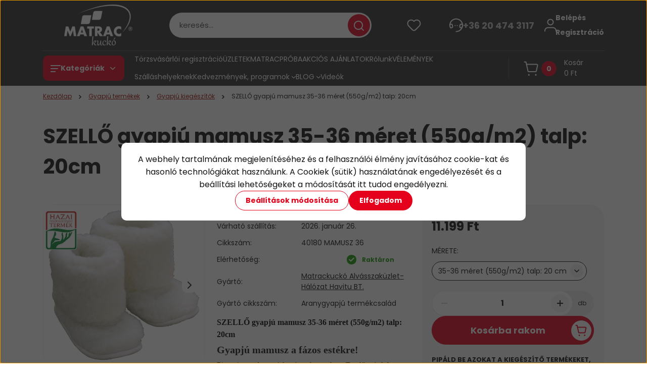

--- FILE ---
content_type: text/html; charset=UTF-8
request_url: https://matrackucko.hu/szello-gyapju-mamusz-550-gm2-36-os-meret
body_size: 61396
content:
<!DOCTYPE html>
<html lang="hu" dir="ltr">
<head>
    <title>A Matrackuckónál a SZELLŐ gyapjú mamusz 35-36 méret (550g/m2) talp: 20cm</title>
    <meta charset="utf-8">
    <meta name="description" content="A Szellő pihe-puha légies báránygyapjú mamusz ideális a téli hideg napokban, az otthon melegéhez.">
    <meta name="robots" content="index, follow">
    <link rel="image_src" href="https://agymatrac.cdn.shoprenter.hu/custom/agymatrac/image/data/product/Gyapj%C3%BAhoz/40180_mamusz_szello_gyapju_.jpg.webp?lastmod=1720506067.1768469708">
    <meta property="og:title" content="SZELLŐ gyapjú mamusz 35-36 méret (550g/m2) talp: 20cm" />
    <meta property="og:type" content="product" />
    <meta property="og:url" content="https://matrackucko.hu/szello-gyapju-mamusz-550-gm2-36-os-meret" />
    <meta property="og:image" content="https://agymatrac.cdn.shoprenter.hu/custom/agymatrac/image/cache/w1719h900q100/product/Gyapj%C3%BAhoz/40180_mamusz_szello_gyapju_.jpg.webp?lastmod=1720506067.1768469708" />
    <meta property="og:description" content="SZELLŐ gyapjú mamusz 35-36 méret (550g/m2) talp: 20cmGyapjú mamusz a fázos estékre!Biztos ismered azt a jelenséget, hogy ülsz a Tv-előtt, és lefagy a lábad, a takaró alatt is. Nincs zokni, ami segíthetne, egyszerűen nem  múlik..." />
    <link href="https://agymatrac.cdn.shoprenter.hu/custom/agymatrac/image/data/Logok/48x48.ico?lastmod=1731935983.1768469708" rel="icon" />
    <link href="https://agymatrac.cdn.shoprenter.hu/custom/agymatrac/image/data/Logok/48x48.ico?lastmod=1731935983.1768469708" rel="apple-touch-icon" />
    <base href="https://matrackucko.hu:443" />
    <meta name="google-site-verification" content="xnAdjfJl99NvRR2HkNWzBQQlbE7BZScQwEQ-fb8Fn2I" />

    <meta name="viewport" content="width=device-width, initial-scale=1">
            <style>
            


:root {
--global-color: #313131;
--secondary-color: #e5001b;
--footer-global-color: #313131;
--footer-secondary-color: #e5001b;
--button-color: #e5001b;
--link-color: #9c1006;
--link-hover-color: #e5001b;
--price-color: #121212;
--price-original-color: #676767;
--price-special-color: #9c1006;
--price-special-color-90-opacity: #9c100620;
--corner_10: 10px;
--corner_5: calc(var(--corner_10) * 0.5);
--corner_15: calc(var(--corner_10) * 1.5);
--corner_20: calc(var(--corner_10) * 2);
--corner_25: calc(var(--corner_10) * 2.5);
--corner_30: calc(var(--corner_10) * 3);
--corner_50: calc(var(--corner_10) * 5);
--button_icon_add_to_cart: url("data:image/svg+xml,%3Csvg width='30' height='30' viewBox='0 0 30 30' fill='none' xmlns='http://www.w3.org/2000/svg'%3E%3Crect width='29.996' height='30' rx='14.998' fill='white'/%3E%3Cpath d='M9.39746 10.155L8.78198 7.38672H7.00195' stroke='%23e5001b' stroke-width='1.5' stroke-linecap='round' stroke-linejoin='round'/%3E%3Cpath fill-rule='evenodd' clip-rule='evenodd' d='M11.0185 17.7302L9.39258 10.1543H21.073C21.6608 10.1543 22.0982 10.696 21.9755 11.2708L20.5895 17.7302C20.4981 18.1556 20.1226 18.4592 19.687 18.4592H11.92C11.4854 18.4592 11.1099 18.1556 11.0185 17.7302Z' stroke='%23e5001b' stroke-width='1.5' stroke-linecap='round' stroke-linejoin='round'/%3E%3Cpath d='M20.0123 21.8048C19.8213 21.8048 19.6662 21.9598 19.6681 22.1508C19.6681 22.3419 19.8231 22.4969 20.0141 22.4969C20.2051 22.4969 20.3602 22.3419 20.3602 22.1508C20.3592 21.9598 20.2042 21.8048 20.0123 21.8048' stroke='%23e5001b' stroke-width='1.5' stroke-linecap='round' stroke-linejoin='round'/%3E%3Cpath d='M12.0616 21.8048C11.8706 21.8048 11.7155 21.9598 11.7174 22.1508C11.7165 22.3419 11.8715 22.4969 12.0625 22.4969C12.2535 22.4969 12.4085 22.3419 12.4085 22.1508C12.4085 21.9598 12.2535 21.8048 12.0616 21.8048' stroke='%23e5001b' stroke-width='1.5' stroke-linecap='round' stroke-linejoin='round'/%3E%3C/svg%3E");
--button_icon_notify_request: url("data:image/svg+xml,%3Csvg width='30' height='30' viewBox='0 0 30 30' fill='none' xmlns='http://www.w3.org/2000/svg'%3E%3Crect width='29.996' height='30' rx='14.998' fill='white'/%3E%3Cpath d='M10.6016 14.1149V13.4066C10.6016 11.255 12.3458 9.51074 14.4974 9.51074C16.649 9.51074 18.3932 11.255 18.3932 13.4066V14.1149' stroke='%23e5001b' stroke-width='1.5' stroke-linecap='round' stroke-linejoin='round'/%3E%3Cpath d='M20.1641 8.80241L20.8724 8.44824' stroke='%23e5001b' stroke-width='1.5' stroke-linecap='round' stroke-linejoin='round'/%3E%3Cpath d='M20.873 12.3438H21.5814' stroke='%23e5001b' stroke-width='1.5' stroke-linecap='round' stroke-linejoin='round'/%3E%3Cpath d='M8.83138 8.80241L8.12305 8.44824' stroke='%23e5001b' stroke-width='1.5' stroke-linecap='round' stroke-linejoin='round'/%3E%3Cpath d='M8.1224 12.3438L7.41406 12.3438' stroke='%23e5001b' stroke-width='1.5' stroke-linecap='round' stroke-linejoin='round'/%3E%3Cpath d='M18.3929 14.1147C18.4108 15.6163 19.0097 17.0527 20.0639 18.1222C20.1628 18.2232 20.1915 18.3737 20.1367 18.5039C20.0819 18.6343 19.9543 18.719 19.8129 18.7188L9.18136 18.7189C9.04 18.719 8.91237 18.6343 8.85755 18.504C8.80274 18.3737 8.83143 18.2232 8.93034 18.1222C9.98452 17.0527 10.5834 15.6163 10.6013 14.1147' stroke='%23e5001b' stroke-width='1.5' stroke-linecap='round' stroke-linejoin='round'/%3E%3Cpath d='M16.0918 20.8438C15.6847 21.2947 15.1056 21.5521 14.498 21.5521C13.8905 21.5521 13.3114 21.2947 12.9043 20.8438' stroke='%23e5001b' stroke-width='1.5' stroke-linecap='round' stroke-linejoin='round'/%3E%3C/svg%3E");
--button_icon_offer_request: url("data:image/svg+xml,%3Csvg width='30' height='30' viewBox='0 0 30 30' fill='none' xmlns='http://www.w3.org/2000/svg'%3E%3Crect width='29.996' height='30' rx='14.998' fill='white'/%3E%3Crect x='6.24805' y='8.125' width='16.5' height='13.75' rx='4' stroke='%23e5001b' stroke-width='1.5' stroke-linecap='round' stroke-linejoin='round'/%3E%3Cpath d='M9.91406 12.2354L13.7683 13.9158C14.2338 14.1188 14.7626 14.1196 15.2287 13.918L19.0807 12.2524' stroke='%23e5001b' stroke-width='1.5' stroke-linecap='round' stroke-linejoin='round'/%3E%3C/svg%3E");
--tick-footer: url("data:image/svg+xml,%3Csvg width='13' height='9' viewBox='0 0 13 9' fill='none' xmlns='http://www.w3.org/2000/svg'%3E%3Cpath d='M5.08543 5.93367L2.25698 3.10527L0.842773 4.51947L5.08543 8.76217L12.1564 1.69107L10.7422 0.276855L5.08543 5.93367Z' fill='%23313131'/%3E%3C/svg%3E");


                --text-on-global: #ffffff;
        --rgb-text-on-global: 255,255,255;
                    --tick-on-global: url("data:image/svg+xml,%3Csvg width='13' height='9' viewBox='0 0 13 9' fill='none' xmlns='http://www.w3.org/2000/svg'%3E%3Cpath d='M5.08543 5.93367L2.25698 3.10527L0.842773 4.51947L5.08543 8.76217L12.1564 1.69107L10.7422 0.276855L5.08543 5.93367Z' fill='%23FFFFFF'/%3E%3C/svg%3E");
                            --select-arrow-on-global: url("data:image/svg+xml,%3Csvg xmlns='http://www.w3.org/2000/svg' viewBox='0 0 16 16'%3E%3Cpath fill='none' opacity='0.5' stroke='%23FFFFFF' stroke-linecap='round' stroke-linejoin='round' stroke-width='2' d='m2 5 6 6 6-6'/%3E%3C/svg%3E");
                            --radio-on-global: url("data:image/svg+xml,%3Csvg width='12' height='12' viewBox='0 0 12 12' fill='none' xmlns='http://www.w3.org/2000/svg'%3E%3Crect y='0.000488281' width='12' height='12' rx='6' fill='%23FFFFFF'/%3E%3C/svg%3E");
            
                --text-on-secondary: #ffffff;
        --rgb-text-on-secondary: 255,255,255;
                    --tick-on-secondary: url("data:image/svg+xml,%3Csvg width='13' height='9' viewBox='0 0 13 9' fill='none' xmlns='http://www.w3.org/2000/svg'%3E%3Cpath d='M5.08543 5.93367L2.25698 3.10527L0.842773 4.51947L5.08543 8.76217L12.1564 1.69107L10.7422 0.276855L5.08543 5.93367Z' fill='%23FFFFFF'/%3E%3C/svg%3E");
                            --select-arrow-on-secondary: url("data:image/svg+xml,%3Csvg xmlns='http://www.w3.org/2000/svg' viewBox='0 0 16 16'%3E%3Cpath fill='none' opacity='0.5' stroke='%23FFFFFF' stroke-linecap='round' stroke-linejoin='round' stroke-width='2' d='m2 5 6 6 6-6'/%3E%3C/svg%3E");
                            --radio-on-secondary: url("data:image/svg+xml,%3Csvg width='12' height='12' viewBox='0 0 12 12' fill='none' xmlns='http://www.w3.org/2000/svg'%3E%3Crect y='0.000488281' width='12' height='12' rx='6' fill='%23FFFFFF'/%3E%3C/svg%3E");
            
                --text-on-footer-global: #ffffff;
        --rgb-text-on-footer-global: 255,255,255;
                    --tick-on-footer-global: url("data:image/svg+xml,%3Csvg width='13' height='9' viewBox='0 0 13 9' fill='none' xmlns='http://www.w3.org/2000/svg'%3E%3Cpath d='M5.08543 5.93367L2.25698 3.10527L0.842773 4.51947L5.08543 8.76217L12.1564 1.69107L10.7422 0.276855L5.08543 5.93367Z' fill='%23FFFFFF'/%3E%3C/svg%3E");
                            --select-arrow-on-footer-global: url("data:image/svg+xml,%3Csvg xmlns='http://www.w3.org/2000/svg' viewBox='0 0 16 16'%3E%3Cpath fill='none' opacity='0.5' stroke='%23FFFFFF' stroke-linecap='round' stroke-linejoin='round' stroke-width='2' d='m2 5 6 6 6-6'/%3E%3C/svg%3E");
                            --radio-on-footer-global: url("data:image/svg+xml,%3Csvg width='12' height='12' viewBox='0 0 12 12' fill='none' xmlns='http://www.w3.org/2000/svg'%3E%3Crect y='0.000488281' width='12' height='12' rx='6' fill='%23FFFFFF'/%3E%3C/svg%3E");
            
                --text-on-footer-secondary: #ffffff;
        --rgb-text-on-footer-secondary: 255,255,255;
                    --tick-on-footer-secondary: url("data:image/svg+xml,%3Csvg width='13' height='9' viewBox='0 0 13 9' fill='none' xmlns='http://www.w3.org/2000/svg'%3E%3Cpath d='M5.08543 5.93367L2.25698 3.10527L0.842773 4.51947L5.08543 8.76217L12.1564 1.69107L10.7422 0.276855L5.08543 5.93367Z' fill='%23FFFFFF'/%3E%3C/svg%3E");
                            --select-arrow-on-footer-secondary: url("data:image/svg+xml,%3Csvg xmlns='http://www.w3.org/2000/svg' viewBox='0 0 16 16'%3E%3Cpath fill='none' opacity='0.5' stroke='%23FFFFFF' stroke-linecap='round' stroke-linejoin='round' stroke-width='2' d='m2 5 6 6 6-6'/%3E%3C/svg%3E");
                            --radio-on-footer-secondary: url("data:image/svg+xml,%3Csvg width='12' height='12' viewBox='0 0 12 12' fill='none' xmlns='http://www.w3.org/2000/svg'%3E%3Crect y='0.000488281' width='12' height='12' rx='6' fill='%23FFFFFF'/%3E%3C/svg%3E");
            
                --text-on-button: #ffffff;
        --rgb-text-on-button: 255,255,255;
                            
                --text-on-price-special: #ffffff;
        --rgb-text-on-price-special: 255,255,255;
                            
}}        </style>
        


    
                                                <style>
                    @font-face {
                        font-family: 'Poppins';
                        font-display: swap;
                        src: url('catalog/view/fonts/google-fonts/poppins-light-multilang.woff2') format('woff2');
                        font-style: normal;
                        font-weight: 300;
                    }
                </style>
                            <style>
                    @font-face {
                        font-family: 'Poppins';
                        font-display: swap;
                        src: url('catalog/view/fonts/google-fonts/poppins-multilang.woff2') format('woff2');
                        font-style: normal;
                        font-weight: 400;
                    }
                </style>
                            <style>
                    @font-face {
                        font-family: 'Poppins';
                        font-display: swap;
                        src: url('catalog/view/fonts/google-fonts/poppins-bold-multilang.woff2') format('woff2');
                        font-style: normal;
                        font-weight: 700;
                    }
                </style>
                        
<style>
    :root {
        --hamburg-base-font-family: 'Poppins', sans-serif;
        --hamburg-secondary-font-family: 'Poppins', sans-serif;
    }
</style>
        <link rel="stylesheet" href="https://agymatrac.cdn.shoprenter.hu/catalog/view/theme/hamburg_global/minified/template/assets/base.css?v=1765276299.1769126072.agymatrac">
        <link rel="stylesheet" href="https://agymatrac.cdn.shoprenter.hu/catalog/view/theme/hamburg_global/minified/template/assets/component-slick.css?v=1749826620.1769126072.agymatrac">
        <link rel="stylesheet" href="https://agymatrac.cdn.shoprenter.hu/catalog/view/theme/hamburg_global/minified/template/assets/product-card.css?v=1758107564.1769126072.agymatrac">
        <link rel="stylesheet" href="https://agymatrac.cdn.shoprenter.hu/catalog/view/theme/hamburg_global/minified/template/assets/component-animations.css?v=1748333116.1769126072.agymatrac">
                    <link rel="stylesheet" href="https://agymatrac.cdn.shoprenter.hu/catalog/view/theme/hamburg_global/minified/template/assets/component-drawer.css?v=1752488784.1769126072.agymatrac">
                <style>
            *,
            *::before,
            *::after {
                box-sizing: border-box;
            }
        </style>
                    <style>
                body .edit-link {
                    position: absolute;
                    top: 0;
                    right: 0;
                    opacity: 0;
                    width: 30px;
                    height: 30px;
                    font-size: 16px;
                    color: #111111;
                    display: flex;
                    justify-content: center;
                    align-items: center;
                    border: 1px solid rgba(0, 0, 0, 0.8);
                    transition: none;
                    background: rgba(255, 255, 255, 0.5);
                    z-index: 100;
                }
                .module-editable {
                    position: relative;
                }

                .page-head-title:hover > .edit-link,
                .module-editable:hover > .edit-link,
                .product-card:hover .edit-link {
                    opacity: 1;
                }
                .page-head-title:hover > .edit-link:hover,
                .module-editable:hover > .edit-link:hover,
                .product-card:hover .edit-link:hover {
                    background: rgba(255, 255, 255, 1);
                }

            </style>
                                    <link rel="stylesheet" href="https://agymatrac.cdn.shoprenter.hu/catalog/view/theme/hamburg_global/minified/template/assets/component-secondary-image.css?v=1741119769.1769126072.agymatrac">
                
        <link rel="stylesheet" href="https://agymatrac.cdn.shoprenter.hu/catalog/view/theme/hamburg_global/minified/template/assets/component-quantity.css?v=1763389740.1769126072.agymatrac">
    
                <link href="https://matrackucko.hu/szello-gyapju-mamusz-550-gm2-36-os-meret" rel="canonical">
    

        <script>
        window.nonProductQuality = 100;
    </script>
    <script src="https://agymatrac.cdn.shoprenter.hu/catalog/view/javascript/vendor/jquery/3.7.1/js/jquery.min.js?v=1706895543"></script>

            <script defer src="https://agymatrac.cdn.shoprenter.hu/catalog/view/javascript/core/focustrap-sr.min.js?v=1755196305"></script>
            <script defer src="https://agymatrac.cdn.shoprenter.hu/catalog/view/javascript/core/drawer-sr.min.js?v=1755166681"></script>
        <!-- Header JavaScript codes -->
            <link rel="preload" href="https://agymatrac.cdn.shoprenter.hu/web/compiled/js/base.js?v=1769069092" as="script" />
        <script src="https://agymatrac.cdn.shoprenter.hu/web/compiled/js/base.js?v=1769069092"></script>
                    <link rel="preload" href="https://agymatrac.cdn.shoprenter.hu/web/compiled/js/fragment_loader.js?v=1769069092" as="script" />
        <script src="https://agymatrac.cdn.shoprenter.hu/web/compiled/js/fragment_loader.js?v=1769069092"></script>
                    <link rel="preload" href="https://agymatrac.cdn.shoprenter.hu/web/compiled/js/nanobar.js?v=1769069092" as="script" />
        <script src="https://agymatrac.cdn.shoprenter.hu/web/compiled/js/nanobar.js?v=1769069092"></script>
                    <!-- Header jQuery onLoad scripts -->
    <script>var BASEURL='https://matrackucko.hu';Currency={"symbol_left":"","symbol_right":" Ft","decimal_place":0,"decimal_point":",","thousand_point":".","currency":"HUF","value":1};var ShopRenter=ShopRenter||{};ShopRenter.product={"id":6883,"sku":"40180 MAMUSZ 36","currency":"HUF","unitName":"db","price":11199,"name":"SZELL\u0150 gyapj\u00fa mamusz 35-36 m\u00e9ret (550g\/m2) talp: 20cm","brand":"Matrackuck\u00f3 Alv\u00e1sszak\u00fczlet- H\u00e1l\u00f3zat Havitu BT.","currentVariant":{"M\u00e9rete:":"35-36 m\u00e9ret (550g\/m2) talp: 20 cm"},"parent":{"id":6883,"sku":"40180 MAMUSZ 36","unitName":"db","price":11199,"name":"SZELL\u0150 gyapj\u00fa mamusz 35-36 m\u00e9ret (550g\/m2) talp: 20cm"}};$(document).ready(function(){});window.addEventListener('load',function(){});</script><script src="https://agymatrac.cdn.shoprenter.hu/web/compiled/js/vue/manifest.bundle.js?v=1769069090"></script><script>var ShopRenter=ShopRenter||{};ShopRenter.onCartUpdate=function(callable){document.addEventListener('cartChanged',callable)};ShopRenter.onItemAdd=function(callable){document.addEventListener('AddToCart',callable)};ShopRenter.onItemDelete=function(callable){document.addEventListener('deleteCart',callable)};ShopRenter.onSearchResultViewed=function(callable){document.addEventListener('AuroraSearchResultViewed',callable)};ShopRenter.onSubscribedForNewsletter=function(callable){document.addEventListener('AuroraSubscribedForNewsletter',callable)};ShopRenter.onCheckoutInitiated=function(callable){document.addEventListener('AuroraCheckoutInitiated',callable)};ShopRenter.onCheckoutShippingInfoAdded=function(callable){document.addEventListener('AuroraCheckoutShippingInfoAdded',callable)};ShopRenter.onCheckoutPaymentInfoAdded=function(callable){document.addEventListener('AuroraCheckoutPaymentInfoAdded',callable)};ShopRenter.onCheckoutOrderConfirmed=function(callable){document.addEventListener('AuroraCheckoutOrderConfirmed',callable)};ShopRenter.onCheckoutOrderPaid=function(callable){document.addEventListener('AuroraOrderPaid',callable)};ShopRenter.onCheckoutOrderPaidUnsuccessful=function(callable){document.addEventListener('AuroraOrderPaidUnsuccessful',callable)};ShopRenter.onProductPageViewed=function(callable){document.addEventListener('AuroraProductPageViewed',callable)};ShopRenter.onMarketingConsentChanged=function(callable){document.addEventListener('AuroraMarketingConsentChanged',callable)};ShopRenter.onCustomerRegistered=function(callable){document.addEventListener('AuroraCustomerRegistered',callable)};ShopRenter.onCustomerLoggedIn=function(callable){document.addEventListener('AuroraCustomerLoggedIn',callable)};ShopRenter.onCustomerUpdated=function(callable){document.addEventListener('AuroraCustomerUpdated',callable)};ShopRenter.onCartPageViewed=function(callable){document.addEventListener('AuroraCartPageViewed',callable)};ShopRenter.customer={"userId":0,"userClientIP":"13.58.97.226","userGroupId":8,"customerGroupTaxMode":"gross","customerGroupPriceMode":"only_gross","email":"","phoneNumber":"","name":{"firstName":"","lastName":""}};ShopRenter.theme={"name":"hamburg_global","family":"hamburg","parent":""};ShopRenter.shop={"name":"agymatrac","locale":"hu","currency":{"code":"HUF","rate":1},"domain":"agymatrac.myshoprenter.hu"};ShopRenter.page={"route":"product\/product","queryString":"szello-gyapju-mamusz-550-gm2-36-os-meret"};ShopRenter.formSubmit=function(form,callback){callback();};let loadedAsyncScriptCount=0;function asyncScriptLoaded(position){loadedAsyncScriptCount++;if(position==='body'){if(document.querySelectorAll('.async-script-tag').length===loadedAsyncScriptCount){if(/complete|interactive|loaded/.test(document.readyState)){document.dispatchEvent(new CustomEvent('asyncScriptsLoaded',{}));}else{document.addEventListener('DOMContentLoaded',()=>{document.dispatchEvent(new CustomEvent('asyncScriptsLoaded',{}));});}}}}</script><script type="text/javascript"async class="async-script-tag"onload="asyncScriptLoaded('header')"src="https://static2.rapidsearch.dev/resultpage.js?shop=agymatrac.shoprenter.hu"></script><script type="text/javascript"async class="async-script-tag"onload="asyncScriptLoaded('header')"src="https://onsite.optimonk.com/script.js?account=124304"></script><script type="text/javascript"src="https://agymatrac.cdn.shoprenter.hu/web/compiled/js/vue/customerEventDispatcher.bundle.js?v=1769069090"></script><!--Custom header scripts--><script id="barat_hud_sr_script">var hst=document.createElement("script");hst.src="//admin.fogyasztobarat.hu/h-api.js";hst.type="text/javascript";hst.setAttribute("data-id","SSNS6MVZ");hst.setAttribute("id","fbarat");var hs=document.getElementById("barat_hud_sr_script");hs.parentNode.insertBefore(hst,hs);</script><script>(function(h,o,t,j,a,r){h.hj=h.hj||function(){(h.hj.q=h.hj.q||[]).push(arguments)};h._hjSettings={hjid:2628339,hjsv:6};a=o.getElementsByTagName('head')[0];r=o.createElement('script');r.async=1;r.src=t+h._hjSettings.hjid+j+h._hjSettings.hjsv;a.appendChild(r);})(window,document,'https://static.hotjar.com/c/hotjar-','.js?sv=');</script><script type="text/javascript">var _tip=_tip||[];(function(d,s,id){var js,tjs=d.getElementsByTagName(s)[0];if(d.getElementById(id)){return;}
js=d.createElement(s);js.id=id;js.async=true;js.src=d.location.protocol+'//app.truconversion.com/ti-js/12271/62f09.js';tjs.parentNode.insertBefore(js,tjs);}(document,'script','ti-js'));</script>                
            
            <script>window.dataLayer=window.dataLayer||[];function gtag(){dataLayer.push(arguments)};var ShopRenter=ShopRenter||{};ShopRenter.config=ShopRenter.config||{};ShopRenter.config.googleConsentModeDefaultValue="denied";</script>                        <script type="text/javascript" src="https://agymatrac.cdn.shoprenter.hu/web/compiled/js/vue/googleConsentMode.bundle.js?v=1769069090"></script>

            <!-- Facebook Pixel Code -->
<script>
  !function(f,b,e,v,n,t,s)
  {if(f.fbq)return;n=f.fbq=function(){n.callMethod?
  n.callMethod.apply(n,arguments):n.queue.push(arguments)};
  if(!f._fbq)f._fbq=n;n.push=n;n.loaded=!0;n.version='2.0';
  n.queue=[];t=b.createElement(e);t.async=!0;
  t.src=v;s=b.getElementsByTagName(e)[0];
  s.parentNode.insertBefore(t,s)}(window, document,'script',
  'https://connect.facebook.net/en_US/fbevents.js');
  fbq('consent', 'revoke');
fbq('init', '200599148421663');
  fbq('track', 'PageView');
document.addEventListener('AuroraProductPageViewed', function(auroraEvent) {
                    fbq('track', 'ViewContent', {
                        content_type: 'product',
                        content_ids: [auroraEvent.detail.product.id.toString()],
                        value: parseFloat(auroraEvent.detail.product.grossUnitPrice),
                        currency: auroraEvent.detail.product.currency
                    }, {
                        eventID: auroraEvent.detail.event.id
                    });
                });
document.addEventListener('AuroraAddedToCart', function(auroraEvent) {
    var fbpId = [];
    var fbpValue = 0;
    var fbpCurrency = '';

    auroraEvent.detail.products.forEach(function(item) {
        fbpValue += parseFloat(item.grossUnitPrice) * item.quantity;
        fbpId.push(item.id);
        fbpCurrency = item.currency;
    });


    fbq('track', 'AddToCart', {
        content_ids: fbpId,
        content_type: 'product',
        value: fbpValue,
        currency: fbpCurrency
    }, {
        eventID: auroraEvent.detail.event.id
    });
})
window.addEventListener('AuroraMarketingCookie.Changed', function(event) {
            let consentStatus = event.detail.isAccepted ? 'grant' : 'revoke';
            if (typeof fbq === 'function') {
                fbq('consent', consentStatus);
            }
        });
</script>
<noscript><img height="1" width="1" style="display:none"
  src="https://www.facebook.com/tr?id=200599148421663&ev=PageView&noscript=1"
/></noscript>
<!-- End Facebook Pixel Code -->
            <!-- Google Tag Manager -->
<script>(function(w,d,s,l,i){w[l]=w[l]||[];w[l].push({'gtm.start':
new Date().getTime(),event:'gtm.js'});var f=d.getElementsByTagName(s)[0],
j=d.createElement(s),dl=l!='dataLayer'?'&l='+l:'';j.async=true;j.src=
'https://www.googletagmanager.com/gtm.js?id='+i+dl;f.parentNode.insertBefore(j,f);
})(window,document,'script','dataLayer','GTM-WHTZSB3');</script>
<!-- End Google Tag Manager -->
            
            
                <!--Global site tag(gtag.js)--><script async src="https://www.googletagmanager.com/gtag/js?id=G-XYQKZ565NG"></script><script>window.dataLayer=window.dataLayer||[];function gtag(){dataLayer.push(arguments);}
gtag('js',new Date());gtag('config','G-XYQKZ565NG');</script>                                <script type="text/javascript" src="https://agymatrac.cdn.shoprenter.hu/web/compiled/js/vue/GA4EventSender.bundle.js?v=1769069090"></script>

    
    
</head>
<body id="body" class="page-body product-page-body js-product-page hamburg_global-body" data-test-id="product-product" role="document">
    <div class="a11y-nav">
        <a href="#js-main-content" class="a11y-nav__link js-a11y-nav__link">Ugrás a fő tartalomhoz</a>
        <button id="js-a11y-feedback-btn"
                type="button"
                aria-haspopup="dialog"
                class="a11y-nav__link a11y-nav__open-feedback-btn"
        >
            Visszajelzés a kisegítő lehetőségekről
        </button>
    </div>
<script>ShopRenter.theme.breakpoints={'xs':0,'sm':576,'md':768,'lg':992,'xl':1200,'xxl':1400}</script><!--Google Tag Manager(noscript)--><!--Google<!--End Google Tag Manager(noscript)--><div id="fb-root"></div><script>(function(d,s,id){var js,fjs=d.getElementsByTagName(s)[0];if(d.getElementById(id))return;js=d.createElement(s);js.id=id;js.src="//connect.facebook.net/hu_HU/sdk/xfbml.customerchat.js#xfbml=1&version=v2.12&autoLogAppEvents=1";fjs.parentNode.insertBefore(js,fjs);}(document,"script","facebook-jssdk"));</script>
                    

<!-- cached --><div class="nanobar-cookie-box nanobar position-fixed w-100 js-nanobar-first-login">
    <div class="container nanobar__container">
        <div class="row nanobar__container-row flex-column flex-sm-row align-items-center">
            <div class="nanobar__text col-12">
                                <div class="nanobar__text-content d-flex align-items-center"><p><!--StartFragment-->A webhely tartalmának megjelenítéséhez és a felhasználói élmény javításához cookie-kat és hasonló technológiákat használunk. A Cookiek (sütik) használatának engedélyezését és a beállítási lehetőségeket a módosítását itt tudod engedélyezni.<!--EndFragment-->
</p></div>
            </div>
            <div class="nanobar__buttons col-12">
                <button class="btn btn-secondary js-nanobar-settings-button">
                    Beállítások módosítása
                </button>
                <button class="btn btn-primary nanobar-btn js-nanobar-close-cookies" data-button-save-text="Beállítások mentése">
                    Elfogadom
                </button>
            </div>
        </div>
        <div class="nanobar__cookies js-nanobar-cookies flex-column flex-sm-row text-start" style="display: none;">
            <div class="form-check">
                <input class="form-check-input" type="checkbox" name="required_cookies" disabled checked />
                <label class="form-check-label">
                    Szükséges cookie-k
                    <div class="cookies-help-text">
                        Ezek a cookie-k segítenek abban, hogy a webáruház használható és működőképes legyen.
                    </div>
                </label>
            </div>
            <div class="form-check">
                <input id="marketing_cookies" class="form-check-input js-nanobar-marketing-cookies" type="checkbox" name="marketing_cookies"
                         checked />
                <label class="form-check-label" for="marketing_cookies">
                    Marketing cookie-k
                    <div class="cookies-help-text">
                        Ezeket a cookie-k segítenek abban, hogy az Ön érdeklődési körének megfelelő reklámokat és termékeket jelenítsük meg a webáruházban.
                    </div>
                </label>
            </div>
        </div>
    </div>
</div>

<script>
    (function ($) {
        $(document).ready(function () {
            new AuroraNanobar.FirstLogNanobarCheckbox(jQuery('.js-nanobar-first-login'), 'modal');
        });
    })(jQuery);
</script>
<!-- /cached -->
<!-- cached --><div class="nanobar position-fixed js-nanobar-free-shipping">
    <div class="container nanobar__container d-flex align-items-center justify-content-between">
        <div class="nanobar-text" style="font-weight: bold;"></div>
        <button type="button" class="btn btn-sm btn-secondary nanobar-close-button d-flex-center js-nanobar-close" aria-label="Bezárás">
            <span aria-hidden="true">&times;</span>
        </button>
    </div>
</div>

<script>$(document).ready(function(){document.nanobarInstance=new AuroraNanobar.FreeShippingNanobar($('.js-nanobar-free-shipping'),'modal','5','','1');});</script><!-- /cached -->
        
                    <div class="layout-wrapper">
                                                            <div id="section-header" class="section-wrapper ">
    
        
    <link rel="stylesheet" href="https://agymatrac.cdn.shoprenter.hu/catalog/view/theme/hamburg_global/minified/template/assets/header.css?v=1755161742.1769126072.agymatrac">
            
    <header class="header d-grid align-items-center js-sticky-header--active">
                <div id="js-header-element" class="container header-container">
            <div class="header-row d-flex flex-wrap align-items-center justify-content-between">
                                <div id="js-mobile-navbar" class="header-height-70 d-flex d-lg-none align-items-center header-mobile-navbar">
                    <button id="hamburger-button-desktop"
                            class="js-hamburger-trigger header-hamburger-button btn position-relative d-flex justify-content-start align-items-center"
                            aria-label=" Kategóriák "
                            aria-haspopup="dialog"
                            aria-controls="js-mobile-nav"
                    >
                            <span class="hamburger-icon position-relative">
                                <svg width="20" height="14" viewBox="0 0 20 14" fill="none" xmlns="http://www.w3.org/2000/svg" aria-hidden="true">
    <path class="hamburger-icon-line line-1" d="M0 1C0 0.447715 0.447715 0 1 0H19C19.5523 0 20 0.447715 20 1C20 1.55228 19.5523 2 19 2H1C0.447715 2 0 1.55228 0 1Z" fill="currentColor"/>
    <path class="hamburger-icon-line line-2" d="M0 7C0 6.44772 0.447715 6 1 6H14C14.5523 6 15 6.44772 15 7C15 7.55228 14.5523 8 14 8H1C0.447715 8 0 7.55228 0 7Z" fill="currentColor"/>
    <path class="hamburger-icon-line line-3" d="M0 13C0 12.4477 0.447715 12 1 12H9C9.55228 12 10 12.4477 10 13C10 13.5523 9.55229 14 9 14H1C0.447715 14 0 13.5523 0 13Z" fill="currentColor"/>
    <path class="hamburger-icon-line line-1-hidden" d="M0 1C0 0.447715 0.447715 0 1 0H19C19.5523 0 20 0.447715 20 1C20 1.55228 19.5523 2 19 2H1C0.447715 2 0 1.55228 0 1Z" fill="currentColor"/>
</svg>
                            </span>
                    </button>
                </div>
                                <a href="/" class="header-logo header-height-100 d-flex align-items-center header-global-on-color" title="Kezdőlap">
                                            <img
    src='https://agymatrac.cdn.shoprenter.hu/custom/agymatrac/image/cache/w220h100q100/src_2025/matrackucko_logo_kicsi.png.webp?lastmod=0.1768469708'

    
            width="220"
    
            height="100"
    
            class="header-logo-img"
    
    
    alt="Kezdőlap"

    
    
    />

                                    </a>
                                    <div class="dropdown search-module d-flex header-navbar-top-right-item" role="search">
                        <div class="input-group">
                            <input class="search-module__input form-control form-control-lg disableAutocomplete"
                                   type="search"
                                   placeholder="keresés..."
                                   autocomplete="off"
                                   value=""
                                   id="filter_keyword"
                                   aria-label="Keresési kifejezés"
                                   role="combobox"
                                   aria-controls="results"
                                   aria-expanded="false"
                            />
                            <span class="search-button-append position-absolute d-flex h-100">
                                    <button class="btn header-search-button" type="button" onclick="moduleSearch();" aria-label="Keresés indítása">
                                        <svg width="20" height="20" viewBox="0 0 20 20" fill="none" xmlns="http://www.w3.org/2000/svg" aria-hidden="true">
    <path fill-rule="evenodd" clip-rule="evenodd" d="M9.08775 2.00049C5.17536 2.00049 2.00195 5.17389 2.00195 9.08628C2.00195 12.9987 5.17536 16.1721 9.08775 16.1721C13.0021 16.1721 16.1735 12.9988 16.1735 9.08628C16.1735 5.17372 13.0021 2.00049 9.08775 2.00049ZM9.08775 18.1721C14.107 18.1721 18.1735 14.1031 18.1735 9.08628C18.1735 4.0695 14.107 0.000488281 9.08775 0.000488281C4.07079 0.000488281 0.00195312 4.06932 0.00195312 9.08628C0.00195312 14.1032 4.07079 18.1721 9.08775 18.1721Z" fill="currentColor"/>
    <path fill-rule="evenodd" clip-rule="evenodd" d="M14.1012 14.0994C14.4918 13.709 15.125 13.7091 15.5154 14.0998L14.1009 15.5136C13.7105 15.123 13.7106 14.4899 14.1012 14.0994ZM14.1009 15.5136L18.2918 19.7067C18.6822 20.0973 19.3153 20.0975 19.706 19.7071C20.0966 19.3167 20.0968 18.6835 19.7064 18.2929L15.5154 14.0998L14.1009 15.5136Z" fill="currentColor"/>
</svg>

                                    </button>
                                </span>
                        </div>
                        <input type="hidden" id="filter_description" value="0"/>
                        <input type="hidden" id="search_shopname" value="agymatrac"/>
                        <div role="status"
                             aria-live="polite"
                             aria-atomic="true"
                             class="visually-hidden"
                             id="js-search-autosuggest-feedback"
                        ></div>
                        <div id="results" class="dropdown-menu search-results"></div>
                    </div>
                                                                                            
                    <div id="header-wishlist" class="header-box-icon header-height-100 d-flex align-items-center justify-content-center">
                            <span class="header-wishlist-icon header-global-on-color position-absolute">
                                <svg width="27" height="24" viewBox="0 0 27 24" fill="none" xmlns="http://www.w3.org/2000/svg" class="icon-header-wishlist" aria-hidden="true">
    <path fill-rule="evenodd" clip-rule="evenodd" d="M14.207 3.63099L13.5 4.34893L12.7928 3.63088C11.5035 2.32108 9.74251 1.5835 7.90462 1.5835C6.06673 1.5835 4.30572 2.32108 3.01642 3.63088C0.327859 6.39373 0.327859 10.7949 3.01642 13.5578L10.5062 21.1628C11.2959 21.965 12.3744 22.4168 13.5 22.4168C14.6257 22.4168 15.7042 21.965 16.4938 21.1628L23.9836 13.5579C26.6721 10.7951 26.6721 6.39387 23.9836 3.631C22.6943 2.32116 20.9332 1.58354 19.0953 1.58354C17.2574 1.58354 15.4963 2.32115 14.207 3.63099Z" stroke="currentColor" stroke-width="2" stroke-linecap="round" stroke-linejoin="round"/>
</svg>

                            </span>
                                                    <hx:include src="/_fragment?_path=_format%3Dhtml%26_locale%3Den%26_controller%3Dmodule%252Fwishlist&amp;_hash=yXV7oiH09gviauEFtE0dE8pVUT7sFXLYpGtas6%2F3%2Fes%3D"></hx:include>
                        <style>
                            .js-add-to-wishlist .icon-heart {
                                transition: opacity 0.3s, color 0.3s;
                            }

                            .icon-heart__filled {
                                opacity: 0;
                                position: absolute;
                                left: 0;
                            }

                            .js-product-on-wishlist .icon-heart__unfilled {
                                opacity: 0;
                            }

                            .js-product-on-wishlist .icon-heart__filled {
                                opacity: 1;
                            }
                        </style>
                    </div>
                                                                                            <div class="header-contact-wrapper header-height-100 d-none d-lg-flex align-items-center">
                        <div class="header-contact-wrapper-left header-global-on-color">
                            <span><svg width="27" height="28" viewBox="0 0 27 28" fill="none" xmlns="http://www.w3.org/2000/svg" aria-hidden="true">
    <path d="M25.9998 13.9995C25.9998 20.9029 20.4034 26.4993 13.5 26.4993" stroke="currentColor" stroke-width="2" stroke-linecap="round" stroke-linejoin="round"/>
    <path d="M1 14.0002C1 7.09682 6.59633 1.50049 13.4998 1.50049" stroke="currentColor" stroke-width="2" stroke-linecap="round" stroke-linejoin="round"/>
    <path d="M1 13.9997C1.0002 15.4639 1.26061 16.9163 1.7691 18.2893C2.00165 18.927 2.65729 19.3068 3.32615 19.1913L4.69583 18.9498C5.80286 18.7546 6.5554 17.7163 6.39643 16.6035L5.98418 13.7179C5.90437 13.1592 5.60135 12.6569 5.14444 12.3257C4.68752 11.9945 4.11581 11.8629 3.56008 11.9609L1.11486 12.392" stroke="currentColor" stroke-width="2" stroke-linecap="round" stroke-linejoin="round"/>
    <path d="M25.9998 14.0002C25.9998 7.09682 20.4034 1.50049 13.5 1.50049" stroke="currentColor" stroke-width="2" stroke-linecap="round" stroke-linejoin="round"/>
    <path d="M25.9996 13.9997C25.9994 15.4639 25.739 16.9163 25.2305 18.2893C24.998 18.927 24.3423 19.3068 23.6735 19.1913L22.3038 18.9498C21.1968 18.7546 20.4442 17.7163 20.6032 16.6035L21.0155 13.7179C21.0953 13.1592 21.3983 12.6569 21.8552 12.3257C22.3121 11.9945 22.8838 11.8629 23.4396 11.9609L25.8848 12.392" stroke="currentColor" stroke-width="2" stroke-linecap="round" stroke-linejoin="round"/>
    <path d="M15.5733 14.6816C15.5691 14.6816 15.5654 14.6841 15.5637 14.688C15.5621 14.6919 15.563 14.6964 15.566 14.6993C15.569 14.7023 15.5734 14.7032 15.5773 14.7016C15.5812 14.7 15.5837 14.6962 15.5837 14.692C15.5839 14.6892 15.5828 14.6865 15.5809 14.6845C15.5789 14.6825 15.5761 14.6815 15.5733 14.6816" stroke="currentColor" stroke-width="2" stroke-linecap="round" stroke-linejoin="round"/>
    <path d="M11.4269 14.686C11.4226 14.686 11.4189 14.6886 11.4173 14.6924C11.4157 14.6963 11.4165 14.7008 11.4195 14.7037C11.4225 14.7067 11.4269 14.7076 11.4308 14.706C11.4347 14.7044 11.4372 14.7006 11.4372 14.6964C11.4374 14.6936 11.4364 14.6908 11.4344 14.6888C11.4324 14.6869 11.4296 14.6858 11.4269 14.686" stroke="currentColor" stroke-width="2" stroke-linecap="round" stroke-linejoin="round"/>
</svg>
</span>
                        </div>
                        <div class="header-contact-wrapper-right">
                                                            <a class="header-contact-link header-contact-phone-link header-global-on-color animate-underline-link" href="tel:+36 20 474 3117">+36 20 474 3117</a>
                                                                                </div>
                    </div>
                                                                            <div id="header-login" class="d-none d-xl-flex align-items-center justify-content-center">
                            <div class="header-user-account position-relative header-global-on-color d-flex align-items-center justify-content-center">
                                    <span class="header-login-box-left header-global-on-color  header-user-icon">
                                        <svg width="24" height="26" viewBox="0 0 24 26" fill="none" xmlns="http://www.w3.org/2000/svg" aria-hidden="true">
    <path d="M23 24.6875V23.6562C23 20.4288 20.3837 17.8125 17.1562 17.8125H6.84375C3.61634 17.8125 1 20.4288 1 23.6562V24.6875" stroke="currentColor" stroke-width="2" stroke-linecap="round" stroke-linejoin="round"/>
    <circle cx="12" cy="6.8125" r="5.5" stroke="currentColor" stroke-width="2" stroke-linecap="round" stroke-linejoin="round"/>
</svg>

                                    </span>
                                    <span class="header-login-box-right d-flex flex-column justify-content-center align-items-start">
                                                                            <a href="/customer/login" class="header-login-box-link header-global-on-color animate-underline-link">Belépés</a>
                                        <a href="/customer/register" class="header-login-box-link header-global-on-color animate-underline-link">Regisztráció</a>
                                                                        </span>
                            </div>
                                                    </div>
                                                    <div class="header-newline-separator d-none d-lg-block w-100"></div>
                                                            <div class="header-height-70 align-items-center header-mobile-navbar d-none d-lg-flex">
                            <button id="hamburger-button-desktop" class="js-hamburger-trigger header-hamburger-button btn position-relative d-flex justify-content-start align-items-center"
                                    aria-label=" Kategóriák ">
                                <span class="hamburger-icon position-relative">
                                    <svg width="20" height="14" viewBox="0 0 20 14" fill="none" xmlns="http://www.w3.org/2000/svg" aria-hidden="true">
    <path class="hamburger-icon-line line-1" d="M0 1C0 0.447715 0.447715 0 1 0H19C19.5523 0 20 0.447715 20 1C20 1.55228 19.5523 2 19 2H1C0.447715 2 0 1.55228 0 1Z" fill="currentColor"/>
    <path class="hamburger-icon-line line-2" d="M0 7C0 6.44772 0.447715 6 1 6H14C14.5523 6 15 6.44772 15 7C15 7.55228 14.5523 8 14 8H1C0.447715 8 0 7.55228 0 7Z" fill="currentColor"/>
    <path class="hamburger-icon-line line-3" d="M0 13C0 12.4477 0.447715 12 1 12H9C9.55228 12 10 12.4477 10 13C10 13.5523 9.55229 14 9 14H1C0.447715 14 0 13.5523 0 13Z" fill="currentColor"/>
    <path class="hamburger-icon-line line-1-hidden" d="M0 1C0 0.447715 0.447715 0 1 0H19C19.5523 0 20 0.447715 20 1C20 1.55228 19.5523 2 19 2H1C0.447715 2 0 1.55228 0 1Z" fill="currentColor"/>
</svg>
                                </span>
                                                                                                            <span class="category-title text-start d-none d-xl-block">Kategóriák</span>
                                    
                                    <span class="hamburger-icon-arrow d-none d-xl-block">
                                        <svg class="icon-arrow icon-arrow-down " viewBox="0 0 8 14" width="6" height="13" aria-hidden="true">
    <path fill="none" d="M1.00195 1L7.00195 7L1.00195 13" stroke="currentColor" stroke-width="2" stroke-linecap="round" stroke-linejoin="round"/>
</svg>
                                    </span>
                                                            </button>
                        </div>
                                                    <div id="js-header-bottom-center-element" class="header-bottom-center d-none d-lg-flex align-items-center justify-content-between">
                    <nav class="header__headerlinks d-none d-lg-flex" aria-label="Információs menüpontok">
                        <ul class="list-unstyled headermenu-list">
                            <!-- cached -->
                <li class="headermenu-list__item nav-item">
            <a
                href="https://matrackucko.hu/torzsvasarloi-program-regisztracio"
                target="_self"
                class="nav-link header-global-on-color headermenu-list__item-link animate-underline-link"
                            >
                Törzsvásárlói regisztráció
                            </a>
                    </li>
            <li class="headermenu-list__item nav-item">
            <a
                href="https://matrackucko.hu/uzleteink"
                target="_self"
                class="nav-link header-global-on-color headermenu-list__item-link animate-underline-link"
                            >
                ÜZLETEK
                            </a>
                    </li>
            <li class="headermenu-list__item nav-item">
            <a
                href="https://matrackucko.hu/matrackucko_matracproba_idopontfoglalassal"
                target="_self"
                class="nav-link header-global-on-color headermenu-list__item-link animate-underline-link"
                            >
                MATRACPRÓBA
                            </a>
                    </li>
            <li class="headermenu-list__item nav-item">
            <a
                href="https://matrackucko.hu/akcioink"
                target="_self"
                class="nav-link header-global-on-color headermenu-list__item-link animate-underline-link"
                            >
                AKCIÓS AJÁNLATOK
                            </a>
                    </li>
            <li class="headermenu-list__item nav-item">
            <a
                href="https://matrackucko.hu/-976"
                target="_self"
                class="nav-link header-global-on-color headermenu-list__item-link animate-underline-link"
                            >
                
                            </a>
                    </li>
            <li class="headermenu-list__item nav-item">
            <a
                href="https://matrackucko.hu/rolunk"
                target="_self"
                class="nav-link header-global-on-color headermenu-list__item-link animate-underline-link"
                            >
                Rólunk
                            </a>
                    </li>
            <li class="headermenu-list__item nav-item">
            <a
                href="https://matrackucko.hu/velemenyek"
                target="_self"
                class="nav-link header-global-on-color headermenu-list__item-link animate-underline-link"
                            >
                VÉLEMÉNYEK
                            </a>
                    </li>
            <li class="headermenu-list__item nav-item">
            <a
                href="https://matrackucko.hu/szallashely-ellato"
                target="_self"
                class="nav-link header-global-on-color headermenu-list__item-link animate-underline-link"
                            >
                Szálláshelyeknek
                            </a>
                    </li>
            <li class="headermenu-list__item nav-item dropdown js-dropdown">
            <a
                href="https://matrackucko.hu/matrackucko-kedvezmenyek-programok"
                target="_self"
                class="nav-link dropdown-toggle js-dropdown-toggle header-global-on-color headermenu-list__item-link animate-underline-link"
                                    aria-haspopup="true"
                    aria-expanded="false"
                            >
                Kedvezmények, programok
                                    <svg class="icon-arrow icon-arrow-down " viewBox="0 0 8 14" width="8" height="8" aria-hidden="true">
    <path fill="none" d="M1.00195 1L7.00195 7L1.00195 13" stroke="currentColor" stroke-width="2" stroke-linecap="round" stroke-linejoin="round"/>
</svg>
                            </a>
                                            <ul class="dropdown-hover-menu headermenu-list-dropdown-hover-menu js-dropdown-menu">
                                            <li class="dropdown-item headermenu-list__subitem">
                            <a
                                href="https://matrackucko.hu/torzsvasarloinkak" class="headermenu-list__subitem-link js-headermenu-list__subitem-link js-dropdown-item animate-underline-link"
                                target="_self"
                            >
                                Törzsvásárlói regisztráció
                            </a>
                        </li>
                                            <li class="dropdown-item headermenu-list__subitem">
                            <a
                                href="https://matrackucko.hu/alomgyar-program" class="headermenu-list__subitem-link js-headermenu-list__subitem-link js-dropdown-item animate-underline-link"
                                target="_self"
                            >
                                Álomgyár program    (munkaadóknak)
                            </a>
                        </li>
                                            <li class="dropdown-item headermenu-list__subitem">
                            <a
                                href="https://matrackucko.hu/matrackucko_franchise" class="headermenu-list__subitem-link js-headermenu-list__subitem-link js-dropdown-item animate-underline-link"
                                target="_self"
                            >
                                Franchise lehetőségek (vállakozóknak)
                            </a>
                        </li>
                                    </ul>
                    </li>
            <li class="headermenu-list__item nav-item dropdown js-dropdown">
            <a
                href="https://matrackucko.hu/matrackucko_blog"
                target="_self"
                class="nav-link dropdown-toggle js-dropdown-toggle header-global-on-color headermenu-list__item-link animate-underline-link"
                                    aria-haspopup="true"
                    aria-expanded="false"
                            >
                BLOG
                                    <svg class="icon-arrow icon-arrow-down " viewBox="0 0 8 14" width="8" height="8" aria-hidden="true">
    <path fill="none" d="M1.00195 1L7.00195 7L1.00195 13" stroke="currentColor" stroke-width="2" stroke-linecap="round" stroke-linejoin="round"/>
</svg>
                            </a>
                                            <ul class="dropdown-hover-menu headermenu-list-dropdown-hover-menu js-dropdown-menu">
                                            <li class="dropdown-item headermenu-list__subitem">
                            <a
                                href="https://matrackucko.hu/beiskolazasi-tanacsok-diakoknak-es-szuloknek" class="headermenu-list__subitem-link js-headermenu-list__subitem-link js-dropdown-item animate-underline-link"
                                target="_self"
                            >
                                Beiskolázási program
                            </a>
                        </li>
                                            <li class="dropdown-item headermenu-list__subitem">
                            <a
                                href="https://matrackucko.hu/matrackucko_hirek" class="headermenu-list__subitem-link js-headermenu-list__subitem-link js-dropdown-item animate-underline-link"
                                target="_self"
                            >
                                Minden ami Matrackuckó
                            </a>
                        </li>
                                            <li class="dropdown-item headermenu-list__subitem">
                            <a
                                href="https://matrackucko.hu/jo-alvas-blog" class="headermenu-list__subitem-link js-headermenu-list__subitem-link js-dropdown-item animate-underline-link"
                                target="_self"
                            >
                                Aludj jól Magyarország program
                            </a>
                        </li>
                                            <li class="dropdown-item headermenu-list__subitem">
                            <a
                                href="https://matrackucko.hu/matrac-minden-tudo" class="headermenu-list__subitem-link js-headermenu-list__subitem-link js-dropdown-item animate-underline-link"
                                target="_self"
                            >
                                Matrac mindent tudó
                            </a>
                        </li>
                                            <li class="dropdown-item headermenu-list__subitem">
                            <a
                                href="https://matrackucko.hu/parna-paplan-mindent-tudo" class="headermenu-list__subitem-link js-headermenu-list__subitem-link js-dropdown-item animate-underline-link"
                                target="_self"
                            >
                                Párna és paplan kisokos
                            </a>
                        </li>
                                            <li class="dropdown-item headermenu-list__subitem">
                            <a
                                href="https://matrackucko.hu/media-megjeleneseink" class="headermenu-list__subitem-link js-headermenu-list__subitem-link js-dropdown-item animate-underline-link"
                                target="_self"
                            >
                                Médiamegjelenéseink
                            </a>
                        </li>
                                            <li class="dropdown-item headermenu-list__subitem">
                            <a
                                href="https://matrackucko.hu/gyapju-mindent-tudo" class="headermenu-list__subitem-link js-headermenu-list__subitem-link js-dropdown-item animate-underline-link"
                                target="_self"
                            >
                                Gyapjú mindent tudó
                            </a>
                        </li>
                                            <li class="dropdown-item headermenu-list__subitem">
                            <a
                                href="https://matrackucko.hu/fenyo-agyak-fenyobutorok-kisokos" class="headermenu-list__subitem-link js-headermenu-list__subitem-link js-dropdown-item animate-underline-link"
                                target="_self"
                            >
                                Fenyő ágy és Fenyőbútor kisokos
                            </a>
                        </li>
                                            <li class="dropdown-item headermenu-list__subitem">
                            <a
                                href="https://matrackucko.hu/sloopy-kutyafekhelyek" class="headermenu-list__subitem-link js-headermenu-list__subitem-link js-dropdown-item animate-underline-link"
                                target="_self"
                            >
                                Sloopy Kutyafekhelyek
                            </a>
                        </li>
                                    </ul>
                    </li>
            <li class="headermenu-list__item nav-item">
            <a
                href="https://matrackucko.hu/videok"
                target="_blank"
                class="nav-link header-global-on-color headermenu-list__item-link animate-underline-link"
                            >
                Videók
                            </a>
                    </li>
    
    <!-- /cached -->
                        </ul>
                    </nav>
                                    </div>
                                    
<link rel="stylesheet" href="https://agymatrac.cdn.shoprenter.hu/catalog/view/theme/hamburg_global/minified/template/assets/component-sidebar-cart.css?v=1755010831.1769126072.agymatrac">
<div class="header-cart js-header-cart header-middle-right-box position-relative">
    <a href="index.php?route=checkout/cart"
       role="button"
       class="js-drawer-trigger js-header-cart__link header-cart__content header-cart__link header-middle-right-box-cart-link position-relative"
       data-drawer-target="js-cart-drawer"
       aria-describedby="header-cart-label"
    >
        <span class="header-cart-icon header-cart__content-left d-flex align-items-center justify-content-start position-relative">
            <svg width="29" height="29" viewBox="0 0 29 29" fill="none" xmlns="http://www.w3.org/2000/svg" aria-hidden="true">
    <path d="M5.65246 6.60239L4.58555 1.80371H1.5" stroke="currentColor" stroke-width="2" stroke-linecap="round" stroke-linejoin="round"/>
    <path fill-rule="evenodd" clip-rule="evenodd" d="M8.47077 19.7349L5.65234 6.60254H25.8996C26.9185 6.60254 27.6767 7.54148 27.4639 8.53801L25.0614 19.7349C24.903 20.4723 24.252 20.9986 23.497 20.9986H10.0335C9.28014 20.9986 8.62912 20.4723 8.47077 19.7349Z" stroke="currentColor" stroke-width="2" stroke-linecap="round" stroke-linejoin="round"/>
    <path d="M24.0407 26.7966C23.7096 26.7966 23.4409 27.0654 23.4441 27.3965C23.4441 27.7276 23.7128 27.9963 24.0439 27.9963C24.375 27.9963 24.6438 27.7276 24.6438 27.3965C24.6422 27.0654 24.3734 26.7966 24.0407 26.7966" stroke="currentColor" stroke-width="2" stroke-linecap="round" stroke-linejoin="round"/>
    <path d="M10.2701 26.7966C9.93894 26.7966 9.67022 27.0654 9.67342 27.3965C9.67182 27.7276 9.94054 27.9963 10.2716 27.9963C10.6028 27.9963 10.8715 27.7276 10.8715 27.3965C10.8715 27.0654 10.6028 26.7966 10.2701 26.7966" stroke="currentColor" stroke-width="2" stroke-linecap="round" stroke-linejoin="round"/>
</svg>

            <span class="header-quantity-box d-flex-center position-absolute js-mini-cart-quantity" aria-hidden="true"></span>
            <span class="visually-hidden">
                <span class="js-mini-cart-quantity"></span>
                termék
            </span>
        </span>
        <span class="header-cart__content-right">
                        <span class="header-cart-name w-100 position-relative">
                Kosár
            </span>
                        <span class="header-cart-value js-mini-cart-value"></span>
        </span>
    </a>
    <span class="visually-hidden js-header-cart-status" aria-live="polite"></span>
    <span id="header-cart-label" class="visually-hidden">Tovább a kosárhoz</span>
</div>
<script>
    document.addEventListener('DOMContentLoaded', () => {
        srDrawer('[data-drawer-target="js-cart-drawer"]', { ignoreMobile: true });
    });
</script>

                            </div>
        </div>
    </header>
    <link rel="stylesheet" href="https://agymatrac.cdn.shoprenter.hu/catalog/view/theme/hamburg_global/minified/template/assets/component-header-sticky.css?v=1751544507.1769126072.agymatrac">
    <script defer src="https://agymatrac.cdn.shoprenter.hu/catalog/view/javascript/vendor/headroom/0.12.0/js/headroom.min.js?v=1717517366"></script>
    <script>
        window.addEventListener("load", () => {
            updateHeaderHeights();
            initHeadroom();
        });

        window.addEventListener("orientationchange", () => {
            requestAnimationFrame(updateHeaderHeights);
        });

        function updateHeaderHeights() {
            const headerElement = document.getElementById("section-header");
            if (!headerElement) return;

            const headerTopElement = document.getElementById("js-header-top-element");

            const headerTotalHeight = headerElement.offsetHeight;
            headerElement.style.setProperty("--header-element-height", `${headerTotalHeight}px`);

            if (headerTopElement) {
                const headerTopElementHeight = headerTopElement.offsetHeight;
                headerElement.style.setProperty("--header-top-element-height", `${headerTopElementHeight}px`);
            }
        }

        function initHeadroom() {
            const header = document.querySelector("#section-header");
            if (typeof Headroom === "function" && Headroom.cutsTheMustard) {
                const headroom = new Headroom(header, {
                    tolerance: 5,
                    offset: 200,
                    classes: {
                        initial: "header-sticky",
                        pinned: "slide-up",
                        unpinned: "slide-down"
                    }
                });
                headroom.init();
            }
        }
    </script>
    <script>function moduleSearch(obj){let url;let selector;let filter_keyword;let filter_description;if(typeof window.BASEURL==="undefined"){url='index.php?route=product/list';}else{url=`${window.BASEURL}/index.php?route=product/list`;}
selector='#filter_keyword';if(obj)selector=`.${obj}`;filter_keyword=document.querySelector(selector).value;if(filter_keyword){url+=`&keyword=${encodeURIComponent(filter_keyword)}`;}
filter_description=document.getElementById('filter_description').value;if(filter_description){url+=`&description=${filter_description}`;}
window.location=url;}
const autosuggest=async(searchInputElement,resultElement,a11yFeedbackElement)=>{const searchQuery=encodeURIComponent(document.getElementById('filter_keyword').value);let searchInDesc='';if(document.getElementById('filter_description').value==1){searchInDesc='&description=1';}
try{const response=await fetch(`index.php?route=product/list/suggest${searchInDesc}&keyword=${searchQuery}`);const data=await response.text();if(data){resultElement.innerHTML=data;resultElement.style.display='block';searchInputElement.setAttribute('aria-expanded','true');a11yFeedbackElement.textContent='A keresési javaslatok megjelentek.'}else{resultElement.style.display='none';searchInputElement.setAttribute('aria-expanded','false');}}catch(error){console.error('Error during fetch:',error);}};document.addEventListener('DOMContentLoaded',()=>{let lastValue="";let value;let timeout;const filterKeyword=document.getElementById('filter_keyword');const resultElement=document.getElementById('results');const a11ySuggestionFeedbackElement=document.getElementById('js-search-autosuggest-feedback');filterKeyword.addEventListener('keyup',()=>{value=filterKeyword.value;if(value!==lastValue){lastValue=value;if(timeout){clearTimeout(timeout);}
timeout=setTimeout(()=>{autosuggest(filterKeyword,resultElement,a11ySuggestionFeedbackElement);},500);}});filterKeyword.addEventListener('keydown',(e)=>{if(e.key==='Enter'){moduleSearch();}});document.addEventListener('keydown',function(event){if(event.key==='Escape'){if(resultElement.contains(document.activeElement)){resultElement.style.display='none';filterKeyword.setAttribute('aria-expanded','false');filterKeyword.focus();a11ySuggestionFeedbackElement.textContent="";}}});});</script>
</div>
                                    
                <main id="js-main-content" class="main-content" tabindex="-1">
                                <div class="container">
                    <link rel="stylesheet" href="https://agymatrac.cdn.shoprenter.hu/catalog/view/theme/hamburg_global/minified/template/assets/module-pathway.css?v=1748334905.1769126261.agymatrac">
    <nav aria-label="Morzsamenü">
        <ol class="breadcrumb underlined-links" itemscope itemtype="https://schema.org/BreadcrumbList">
                            <li class="breadcrumb-item"  itemprop="itemListElement" itemscope itemtype="https://schema.org/ListItem">
                                            <a class="breadcrumb-item__link" itemprop="item" href="https://matrackucko.hu">
                            <span itemprop="name">Kezdőlap</span>
                        </a>
                    
                    <meta itemprop="position" content="1" />
                </li>
                            <li class="breadcrumb-item"  itemprop="itemListElement" itemscope itemtype="https://schema.org/ListItem">
                                            <a class="breadcrumb-item__link" itemprop="item" href="https://matrackucko.hu/gyapju-termekek">
                            <span itemprop="name">Gyapjú termékek</span>
                        </a>
                    
                    <meta itemprop="position" content="2" />
                </li>
                            <li class="breadcrumb-item"  itemprop="itemListElement" itemscope itemtype="https://schema.org/ListItem">
                                            <a class="breadcrumb-item__link" itemprop="item" href="https://matrackucko.hu/gyapju-termekek/gyapju-kiegeszitok">
                            <span itemprop="name">Gyapjú kiegészítők</span>
                        </a>
                    
                    <meta itemprop="position" content="3" />
                </li>
                            <li class="breadcrumb-item active" aria-current="page" itemprop="itemListElement" itemscope itemtype="https://schema.org/ListItem">
                                            <span itemprop="name">SZELLŐ gyapjú mamusz 35-36 méret (550g/m2) talp: 20cm</span>
                    
                    <meta itemprop="position" content="4" />
                </li>
                    </ol>
    </nav>


        </div>
        
                <link rel="stylesheet" href="https://agymatrac.cdn.shoprenter.hu/catalog/view/theme/hamburg_global/minified/template/assets/page-product.css?v=1750171268.1769126919.agymatrac">
    <div itemscope itemtype="//schema.org/Product">
        <section class="product-page-top container js-product-wrapper">
            <h1 class="page-head-title product-page-head-title position-relative">
                <span class="product-page-product-name" itemprop="name">SZELLŐ gyapjú mamusz 35-36 méret (550g/m2) talp: 20cm</span>
                            </h1>
            <div class="js-product-page-top-grid product-page-top-grid">
                <div class="product-page-top-grid__element-1">
                    <div class="product-page-image position-relative">
                        


<div id="product-image" class="position-relative ">
    <div class="a11y-nav">
        <a href="#position-1-wrapper"  class="a11y-nav__link js-a11y-nav__link">Ugrás a termék információkhoz</a>
    </div>
    <div class="product-image__main">
                    

<div class="product_badges vertical-orientation">
            
                                                                        
                                        
        <div class="badgeitem-content badgeitem-content-id-14 badgeitem-content-image badge-autohelp-content autohelp" title="Hazai feldolgozású termék">
            <a class="badgeitem badgeitemid_14 badgeimage"
               href="/szello-gyapju-mamusz-550-gm2-36-os-meret"
                title="Hazai feldolgozású termék"
               style="background: transparent url('https://agymatrac.cdn.shoprenter.hu/custom/agymatrac/image/cache/w62h77q100/matricak/meretezve/hazai_feldolgozasu.png.webp?lastmod=0.1768469708') top left no-repeat; width: 62px; height: 77px;"
            >
                            </a>
        </div>
    

    </div>

                <div class="product-image__main-wrapper js-main-image-scroller">
                                        <a href="https://agymatrac.cdn.shoprenter.hu/custom/agymatrac/image/cache/w900h900wt1q100/product/Gyapj%C3%BAhoz/40180_mamusz_szello_gyapju_.jpg.webp?lastmod=0.1768469708"
                   data-caption="Szellő bárány mamusz"
                   title="Katt rá a felnagyításhoz"
                   aria-label="Szellő bárány mamusz.Katt rá a felnagyításhoz"
                   class="product-image__main-link"
                >
                    <img
                        src="https://agymatrac.cdn.shoprenter.hu/custom/agymatrac/image/cache/w570h570wt1q100/product/Gyapj%C3%BAhoz/40180_mamusz_szello_gyapju_.jpg.webp?lastmod=0.1768469708"
                        itemprop="image"
                        data-popup-src="https://agymatrac.cdn.shoprenter.hu/custom/agymatrac/image/cache/w900h900wt1q100/product/Gyapj%C3%BAhoz/40180_mamusz_szello_gyapju_.jpg.webp?lastmod=0.1768469708"
                        data-thumb-src="https://agymatrac.cdn.shoprenter.hu/custom/agymatrac/image/cache/w570h570wt1q100/product/Gyapj%C3%BAhoz/40180_mamusz_szello_gyapju_.jpg.webp?lastmod=0.1768469708"
                        class="product-image__main-img js-product-image-animated img-fluid img-bordered"
                        data-index="0"
                        alt="Szellő bárány mamusz"
                        width="570"
                        height="570"
                    />
                </a>
                            <a href="https://agymatrac.cdn.shoprenter.hu/custom/agymatrac/image/cache/w900h900wt1q100/product/white/hazai/hazai_feldolgozasu_termek.jpg.webp?lastmod=0.1768469708"
                   data-caption="Hazai feldolgozású termék"
                   title="Katt rá a felnagyításhoz"
                   aria-label="Hazai feldolgozású termék.Katt rá a felnagyításhoz"
                   class="product-image__main-link"
                >
                    <img
                        src="https://agymatrac.cdn.shoprenter.hu/custom/agymatrac/image/cache/w570h570wt1q100/product/white/hazai/hazai_feldolgozasu_termek.jpg.webp?lastmod=0.1768469708"
                        itemprop="image"
                        data-popup-src="https://agymatrac.cdn.shoprenter.hu/custom/agymatrac/image/cache/w900h900wt1q100/product/white/hazai/hazai_feldolgozasu_termek.jpg.webp?lastmod=0.1768469708"
                        data-thumb-src="https://agymatrac.cdn.shoprenter.hu/custom/agymatrac/image/cache/w570h570wt1q100/product/white/hazai/hazai_feldolgozasu_termek.jpg.webp?lastmod=0.1768469708"
                        class="product-image__main-img js-product-image-animated img-fluid img-bordered"
                        data-index="1"
                        alt="Hazai feldolgozású termék"
                        width="570"
                        height="570"
                    />
                </a>
                            <a href="https://agymatrac.cdn.shoprenter.hu/custom/agymatrac/image/cache/w900h900wt1q100/product/white/ikonok/penzvisszafizetesi_garancia_white.png.webp?lastmod=0.1768469708"
                   data-caption="Pénzvisszafizetési garancia"
                   title="Katt rá a felnagyításhoz"
                   aria-label="Pénzvisszafizetési garancia.Katt rá a felnagyításhoz"
                   class="product-image__main-link"
                >
                    <img
                        src="https://agymatrac.cdn.shoprenter.hu/custom/agymatrac/image/cache/w570h570wt1q100/product/white/ikonok/penzvisszafizetesi_garancia_white.png.webp?lastmod=0.1768469708"
                        itemprop="image"
                        data-popup-src="https://agymatrac.cdn.shoprenter.hu/custom/agymatrac/image/cache/w900h900wt1q100/product/white/ikonok/penzvisszafizetesi_garancia_white.png.webp?lastmod=0.1768469708"
                        data-thumb-src="https://agymatrac.cdn.shoprenter.hu/custom/agymatrac/image/cache/w570h570wt1q100/product/white/ikonok/penzvisszafizetesi_garancia_white.png.webp?lastmod=0.1768469708"
                        class="product-image__main-img js-product-image-animated img-fluid img-bordered"
                        data-index="2"
                        alt="Pénzvisszafizetési garancia"
                        width="570"
                        height="570"
                    />
                </a>
                            <a href="https://agymatrac.cdn.shoprenter.hu/custom/agymatrac/image/cache/w900h900wt1q100/product/white/ikonok/ingyenes_hazhozszallitas_white.png.webp?lastmod=0.1768469708"
                   data-caption="Ingyenes házhozszállítás"
                   title="Katt rá a felnagyításhoz"
                   aria-label="Ingyenes házhozszállítás.Katt rá a felnagyításhoz"
                   class="product-image__main-link"
                >
                    <img
                        src="https://agymatrac.cdn.shoprenter.hu/custom/agymatrac/image/cache/w570h570wt1q100/product/white/ikonok/ingyenes_hazhozszallitas_white.png.webp?lastmod=0.1768469708"
                        itemprop="image"
                        data-popup-src="https://agymatrac.cdn.shoprenter.hu/custom/agymatrac/image/cache/w900h900wt1q100/product/white/ikonok/ingyenes_hazhozszallitas_white.png.webp?lastmod=0.1768469708"
                        data-thumb-src="https://agymatrac.cdn.shoprenter.hu/custom/agymatrac/image/cache/w570h570wt1q100/product/white/ikonok/ingyenes_hazhozszallitas_white.png.webp?lastmod=0.1768469708"
                        class="product-image__main-img js-product-image-animated img-fluid img-bordered"
                        data-index="3"
                        alt="Ingyenes házhozszállítás"
                        width="570"
                        height="570"
                    />
                </a>
                            <a href="https://agymatrac.cdn.shoprenter.hu/custom/agymatrac/image/cache/w900h900wt1q100/product/white/ikonok/2_ev_termek_garancia.png.webp?lastmod=0.1768469708"
                   data-caption="2 év termékgarancia"
                   title="Katt rá a felnagyításhoz"
                   aria-label="2 év termékgarancia.Katt rá a felnagyításhoz"
                   class="product-image__main-link"
                >
                    <img
                        src="https://agymatrac.cdn.shoprenter.hu/custom/agymatrac/image/cache/w570h570wt1q100/product/white/ikonok/2_ev_termek_garancia.png.webp?lastmod=0.1768469708"
                        itemprop="image"
                        data-popup-src="https://agymatrac.cdn.shoprenter.hu/custom/agymatrac/image/cache/w900h900wt1q100/product/white/ikonok/2_ev_termek_garancia.png.webp?lastmod=0.1768469708"
                        data-thumb-src="https://agymatrac.cdn.shoprenter.hu/custom/agymatrac/image/cache/w570h570wt1q100/product/white/ikonok/2_ev_termek_garancia.png.webp?lastmod=0.1768469708"
                        class="product-image__main-img js-product-image-animated img-fluid img-bordered"
                        data-index="4"
                        alt="2 év termékgarancia"
                        width="570"
                        height="570"
                    />
                </a>
                    </div>
    </div>
            <link rel="stylesheet" href="https://agymatrac.cdn.shoprenter.hu/catalog/view/theme/hamburg_global/minified/template/assets/component-product-images.css?v=1738075484.1769127659.agymatrac">
        <div class="product-image__thumbs js-product-image__thumbs">
                                        <div class="product-image__thumb product-image__thumb-active">
                    <img
                        src="https://agymatrac.cdn.shoprenter.hu/custom/agymatrac/image/cache/w70h70wt1q100/product/Gyapj%C3%BAhoz/40180_mamusz_szello_gyapju_.jpg.webp?lastmod=0.1768469708"
                        data-popup-src="https://agymatrac.cdn.shoprenter.hu/custom/agymatrac/image/cache/w900h900wt1q100/product/Gyapj%C3%BAhoz/40180_mamusz_szello_gyapju_.jpg.webp?lastmod=0.1768469708"
                        data-thumb-src="https://agymatrac.cdn.shoprenter.hu/custom/agymatrac/image/cache/w570h570wt1q100/product/Gyapj%C3%BAhoz/40180_mamusz_szello_gyapju_.jpg.webp?lastmod=0.1768469708"
                        class="product-image__thumb-img img-fluid img-bordered"
                        data-index="0"
                        alt="Szellő bárány mamusz"
                        width="70"
                        height="70"
                    />
                </div>
                            <div class="product-image__thumb ">
                    <img
                        src="https://agymatrac.cdn.shoprenter.hu/custom/agymatrac/image/cache/w70h70wt1q100/product/white/hazai/hazai_feldolgozasu_termek.jpg.webp?lastmod=0.1768469708"
                        data-popup-src="https://agymatrac.cdn.shoprenter.hu/custom/agymatrac/image/cache/w900h900wt1q100/product/white/hazai/hazai_feldolgozasu_termek.jpg.webp?lastmod=0.1768469708"
                        data-thumb-src="https://agymatrac.cdn.shoprenter.hu/custom/agymatrac/image/cache/w570h570wt1q100/product/white/hazai/hazai_feldolgozasu_termek.jpg.webp?lastmod=0.1768469708"
                        class="product-image__thumb-img img-fluid img-bordered"
                        data-index="1"
                        alt="Hazai feldolgozású termék"
                        width="70"
                        height="70"
                    />
                </div>
                            <div class="product-image__thumb ">
                    <img
                        src="https://agymatrac.cdn.shoprenter.hu/custom/agymatrac/image/cache/w70h70wt1q100/product/white/ikonok/penzvisszafizetesi_garancia_white.png.webp?lastmod=0.1768469708"
                        data-popup-src="https://agymatrac.cdn.shoprenter.hu/custom/agymatrac/image/cache/w900h900wt1q100/product/white/ikonok/penzvisszafizetesi_garancia_white.png.webp?lastmod=0.1768469708"
                        data-thumb-src="https://agymatrac.cdn.shoprenter.hu/custom/agymatrac/image/cache/w570h570wt1q100/product/white/ikonok/penzvisszafizetesi_garancia_white.png.webp?lastmod=0.1768469708"
                        class="product-image__thumb-img img-fluid img-bordered"
                        data-index="2"
                        alt="Pénzvisszafizetési garancia"
                        width="70"
                        height="70"
                    />
                </div>
                            <div class="product-image__thumb ">
                    <img
                        src="https://agymatrac.cdn.shoprenter.hu/custom/agymatrac/image/cache/w70h70wt1q100/product/white/ikonok/ingyenes_hazhozszallitas_white.png.webp?lastmod=0.1768469708"
                        data-popup-src="https://agymatrac.cdn.shoprenter.hu/custom/agymatrac/image/cache/w900h900wt1q100/product/white/ikonok/ingyenes_hazhozszallitas_white.png.webp?lastmod=0.1768469708"
                        data-thumb-src="https://agymatrac.cdn.shoprenter.hu/custom/agymatrac/image/cache/w570h570wt1q100/product/white/ikonok/ingyenes_hazhozszallitas_white.png.webp?lastmod=0.1768469708"
                        class="product-image__thumb-img img-fluid img-bordered"
                        data-index="3"
                        alt="Ingyenes házhozszállítás"
                        width="70"
                        height="70"
                    />
                </div>
                            <div class="product-image__thumb ">
                    <img
                        src="https://agymatrac.cdn.shoprenter.hu/custom/agymatrac/image/cache/w70h70wt1q100/product/white/ikonok/2_ev_termek_garancia.png.webp?lastmod=0.1768469708"
                        data-popup-src="https://agymatrac.cdn.shoprenter.hu/custom/agymatrac/image/cache/w900h900wt1q100/product/white/ikonok/2_ev_termek_garancia.png.webp?lastmod=0.1768469708"
                        data-thumb-src="https://agymatrac.cdn.shoprenter.hu/custom/agymatrac/image/cache/w570h570wt1q100/product/white/ikonok/2_ev_termek_garancia.png.webp?lastmod=0.1768469708"
                        class="product-image__thumb-img img-fluid img-bordered"
                        data-index="4"
                        alt="2 év termékgarancia"
                        width="70"
                        height="70"
                    />
                </div>
                    </div>
    </div>

<script>
    document.addEventListener("DOMContentLoaded", function() {
        const mainImageScroller = $('.js-main-image-scroller');
        const thumbs = $('.js-product-image__thumbs');
        const productImageVideoActive = false;


        mainImageScroller.slick({
            slide: '.product-image__main-link, .product-image__main-video',
            slidesToShow: 1,
            slidesToScroll: 1,
            infinite: false,
            arrows: true,
            rows: 0,
            prevArrow: `    <button type="button" class="short-slick-arrow short-slick-arrow-prev custom-slick-arrow slick-arrow slick-prev" aria-label="Előző">
        <svg class="slick-prev-arrow" xmlns="http://www.w3.org/2000/svg" width="8" height="14" viewBox="0 0 8 14" fill="none" aria-hidden="true">
            <path d="M7.00195 1L1.00195 7L7.00195 13" stroke="currentColor" stroke-width="2" stroke-linecap="round" stroke-linejoin="round"/>
        </svg>
    </button>

`,
            nextArrow: `    <button type="button" class="short-slick-arrow short-slick-arrow-next custom-slick-arrow slick-arrow slick-next" aria-label="Következő">
        <svg class="slick-next-arrow" xmlns="http://www.w3.org/2000/svg" width="8" height="14" viewBox="0 0 8 14" fill="none" aria-hidden="true">
            <path d="M1.00195 1L7.00195 7L1.00195 13" stroke="currentColor" stroke-width="2" stroke-linecap="round" stroke-linejoin="round"/>
        </svg>
    </button>

`,
            asNavFor: '.js-product-image__thumbs'
        });

        thumbs.slick({
            slidesToShow: 5,
            slidesToScroll: 1,
            asNavFor: '.js-main-image-scroller',
            dots: false,
            centerMode: false,
            focusOnSelect: true,
            draggable: false,
            rows: 0,
            infinite: false,
            prevArrow: `    <button type="button" class="short-slick-arrow short-slick-arrow-prev custom-slick-arrow slick-arrow slick-prev" aria-label="Előző">
        <svg class="slick-prev-arrow" xmlns="http://www.w3.org/2000/svg" width="8" height="14" viewBox="0 0 8 14" fill="none" aria-hidden="true">
            <path d="M7.00195 1L1.00195 7L7.00195 13" stroke="currentColor" stroke-width="2" stroke-linecap="round" stroke-linejoin="round"/>
        </svg>
    </button>

`,
            nextArrow: `    <button type="button" class="short-slick-arrow short-slick-arrow-next custom-slick-arrow slick-arrow slick-next" aria-label="Következő">
        <svg class="slick-next-arrow" xmlns="http://www.w3.org/2000/svg" width="8" height="14" viewBox="0 0 8 14" fill="none" aria-hidden="true">
            <path d="M1.00195 1L7.00195 7L1.00195 13" stroke="currentColor" stroke-width="2" stroke-linecap="round" stroke-linejoin="round"/>
        </svg>
    </button>

`,
            responsive: [
                {
                    breakpoint: 768,
                    settings: {
                        slidesToShow: 6,
                        arrows: false
                    }
                }
            ]
        });

        function openFancyBoxWithIndex(index, targetElement) {
            const product_images_data_for_fancybox = [{"opts":{"caption":"Szell\u0151 b\u00e1r\u00e1ny mamusz"},"src":"https:\/\/agymatrac.cdn.shoprenter.hu\/custom\/agymatrac\/image\/cache\/w900h900wt1q100\/product\/Gyapj%C3%BAhoz\/40180_mamusz_szello_gyapju_.jpg.webp?lastmod=0.1768469708","src_thumb":"https:\/\/agymatrac.cdn.shoprenter.hu\/custom\/agymatrac\/image\/cache\/w570h570wt1q100\/product\/Gyapj%C3%BAhoz\/40180_mamusz_szello_gyapju_.jpg.webp?lastmod=0.1768469708","src_additional":"https:\/\/agymatrac.cdn.shoprenter.hu\/custom\/agymatrac\/image\/cache\/w70h70wt1q100\/product\/Gyapj%C3%BAhoz\/40180_mamusz_szello_gyapju_.jpg.webp?lastmod=0.1768469708"},{"opts":{"caption":"Hazai feldolgoz\u00e1s\u00fa term\u00e9k"},"src":"https:\/\/agymatrac.cdn.shoprenter.hu\/custom\/agymatrac\/image\/cache\/w900h900wt1q100\/product\/white\/hazai\/hazai_feldolgozasu_termek.jpg.webp?lastmod=0.1768469708","src_thumb":"https:\/\/agymatrac.cdn.shoprenter.hu\/custom\/agymatrac\/image\/cache\/w570h570wt1q100\/product\/white\/hazai\/hazai_feldolgozasu_termek.jpg.webp?lastmod=0.1768469708","src_additional":"https:\/\/agymatrac.cdn.shoprenter.hu\/custom\/agymatrac\/image\/cache\/w70h70wt1q100\/product\/white\/hazai\/hazai_feldolgozasu_termek.jpg.webp?lastmod=0.1768469708"},{"opts":{"caption":"P\u00e9nzvisszafizet\u00e9si garancia"},"src":"https:\/\/agymatrac.cdn.shoprenter.hu\/custom\/agymatrac\/image\/cache\/w900h900wt1q100\/product\/white\/ikonok\/penzvisszafizetesi_garancia_white.png.webp?lastmod=0.1768469708","src_thumb":"https:\/\/agymatrac.cdn.shoprenter.hu\/custom\/agymatrac\/image\/cache\/w570h570wt1q100\/product\/white\/ikonok\/penzvisszafizetesi_garancia_white.png.webp?lastmod=0.1768469708","src_additional":"https:\/\/agymatrac.cdn.shoprenter.hu\/custom\/agymatrac\/image\/cache\/w70h70wt1q100\/product\/white\/ikonok\/penzvisszafizetesi_garancia_white.png.webp?lastmod=0.1768469708"},{"opts":{"caption":"Ingyenes h\u00e1zhozsz\u00e1ll\u00edt\u00e1s"},"src":"https:\/\/agymatrac.cdn.shoprenter.hu\/custom\/agymatrac\/image\/cache\/w900h900wt1q100\/product\/white\/ikonok\/ingyenes_hazhozszallitas_white.png.webp?lastmod=0.1768469708","src_thumb":"https:\/\/agymatrac.cdn.shoprenter.hu\/custom\/agymatrac\/image\/cache\/w570h570wt1q100\/product\/white\/ikonok\/ingyenes_hazhozszallitas_white.png.webp?lastmod=0.1768469708","src_additional":"https:\/\/agymatrac.cdn.shoprenter.hu\/custom\/agymatrac\/image\/cache\/w70h70wt1q100\/product\/white\/ikonok\/ingyenes_hazhozszallitas_white.png.webp?lastmod=0.1768469708"},{"opts":{"caption":"2 \u00e9v term\u00e9kgarancia"},"src":"https:\/\/agymatrac.cdn.shoprenter.hu\/custom\/agymatrac\/image\/cache\/w900h900wt1q100\/product\/white\/ikonok\/2_ev_termek_garancia.png.webp?lastmod=0.1768469708","src_thumb":"https:\/\/agymatrac.cdn.shoprenter.hu\/custom\/agymatrac\/image\/cache\/w570h570wt1q100\/product\/white\/ikonok\/2_ev_termek_garancia.png.webp?lastmod=0.1768469708","src_additional":"https:\/\/agymatrac.cdn.shoprenter.hu\/custom\/agymatrac\/image\/cache\/w70h70wt1q100\/product\/white\/ikonok\/2_ev_termek_garancia.png.webp?lastmod=0.1768469708"}];
            $.fancybox.open(product_images_data_for_fancybox, {
                index: index,
                mobile : {
                    clickContent : "close",
                    clickSlide : "close"
                },
                afterClose: function(){
                    targetElement.focus();
                },
                buttons: [
                    'zoom',
                    'close'
                ]
            });
        }

        mainImageScroller.on('click', '.product-image__main-link', function(e) {
            e.preventDefault();
            const index = $(this).find('img').data('index');
            openFancyBoxWithIndex(index, this);
        });

        if (thumbs.length > 0) {
            thumbs.on('click', '.product-image__thumb', function() {
                const index = $(this).data('slick-index');
                thumbs.find('.product-image__thumb').removeClass('product-image__thumb-active');
                $(this).addClass('product-image__thumb-active');
                mainImageScroller.slick('slickGoTo', index);
            });

            mainImageScroller.on('beforeChange', function(event, slick, currentSlide, nextSlide) {
                thumbs.find('.product-image__thumb').removeClass('product-image__thumb-active');
                thumbs.find('.product-image__thumb[data-slick-index="' + nextSlide + '"]').addClass('product-image__thumb-active');
            });

            $(document).on('beforeClose.fb', function(e, instance, slide) {
                thumbs.find('.product-image__thumb').removeClass('product-image__thumb-active');
                thumbs.find('.product-image__thumb[data-slick-index="' + (productImageVideoActive ? slide.index + 1 : slide.index) + '"]').addClass('product-image__thumb-active');
                mainImageScroller.slick('slickGoTo', productImageVideoActive ? slide.index + 1 : slide.index);
            });
        }
    });

</script>                        
                    </div>
											    <!-- cached -->        <section id="module_customcontent7_wrapper" class="module-customcontent7-wrapper">
        <div
            id="customcontent7"
            class="module content-module home-position customcontent container">
                                                <div class="module-head">
                                                                                    <h2 class="module-head-title h1">OTP online hitelkalkulátor</h2>
                                                                        </div>
                                        <div class="module-body">
                            <script type="text/javascript">
$(document).ready(function(){
  if ($('body').hasClass('product-page-body'))
  {
    var termekAra = $('.product-page-top .product_table_addtocartbtn a').attr("data-price");
    console.log("Termék ára kosárba gombnál: " + termekAra);

    if (( termekAra >= 50000 ) && ( termekAra <= 750000 )){
      var OTP_hitelkalkulatorosTermek = "igen";
    } else {
      var OTP_hitelkalkulatorosTermek = "nem";
      $(".product-page-body #module_customcontent7_wrapper").addClass("d-none");
    }
    console.log("OTP hitelkalkulátoros termék: " + OTP_hitelkalkulatorosTermek);

    if (OTP_hitelkalkulatorosTermek == "igen")
    {
      console.log("Ez egy hitelkalkulátoros termék");

      // Csak a hitelkalkulátor iframe marad
      $('<p><iframe allow="accelerometer; autoplay; clipboard-write; encrypted-media; gyroscope; picture-in-picture" allowfullscreen="" class="embed-responsive-item" frameborder="0" height="490" scrolling="yes" src="https://aruhitel.otpbank.hu/webshop/webshop-calculator.html?purchasePrice='+termekAra+'&constructionGroup=1000479&retailerId=1003743" style="box-sizing: border-box;" width="100%"></iframe></p>')
        .appendTo('#customcontent7 .module-body');
    } else {
      console.log("Ez nem hitelkalkulátoros termék");
    }
  }
});
</script>
                </div>
                                                </div>
                    </section>
    <!-- /cached -->

					                </div>
                <div class="product-page-top-grid__element-2">
                        <section id="position-1-wrapper" role="region" class="position-1-wrapper" aria-label="Termékinformációk" tabindex="-1">
        <ul class="product-parameters list-unstyled">
                                                    <li class="product-parameter product-parameter__featured product-parameter__featured-termek_kategoria">
                <span class="product-parameter__label">
                        <div class="attribute__label d-flex align-items-center">
                        
                                <span class="component-tooltip" data-tippy-content="Szállítás: minden matracot ingyen szállítunk házhoz" tabindex="0">
                ?
            </span>
        
            <span>Termékkategória</span>
            </div>
                </span>
                <span class="product-parameter__value">
                    Gyapjú termékek
                </span>
            </li>
            
                            <li class="product-parameter product-parameter-shipping-time">
    <span class="product-parameter__label">Várható szállítás:</span>
    <span class="product-parameter__value">2026. január 26.</span>
</li>

                            
                            <li class="product-parameter product-parameter__sku" data-test-id="productsku-param">
    <span class="product-parameter__label">Cikkszám:</span>
    <span class="product-parameter__value"><span itemprop="sku" content="40180 MAMUSZ 36">40180 MAMUSZ 36</span></span>
</li>

                            <li
    class="product-parameter product-parameter__stock ac-productstock-param"
     style="--stock-status-color: #159c06;--stock-status-color-with-opacity: color-mix(in srgb, var(--stock-status-color) 10%, white);"    data-stock-id="productstock"
    data-stock-status-id="9"
>
    <span class="product-parameter__label">Elérhetőség:</span>
    <span class="product-parameter__value">
        <div class="product-stock-wrapper">
                            <span class="product-stock__icon">
                    <svg width="19" height="19" viewBox="0 0 19 19" fill="none" xmlns="http://www.w3.org/2000/svg" aria-hidden="true">
    <path d="M8.08543 10.9141L5.25698 8.08573L3.84277 9.49993L8.08543 13.7426L15.1564 6.67153L13.7422 5.25732L8.08543 10.9141Z" fill="currentColor"/>
</svg>

                </span>
                                    <span class="product-stock__label">
                Raktáron
            </span>
        </div>
    </span>
</li>
                                        <li class="product-parameter product-parameter__manufacturer">
        <span class="product-parameter__label">Gyártó:</span>
        <span class="product-parameter__value" data-test-id="manufacturer-param">
            <a class="d-flex flex-column product-parameter__link" aria-label="Matrackuckó Alvásszaküzlet- Hálózat Havitu BT." href="/matrackucko-alvasszakuzlet-halozat-m-41">
                                        <span itemprop="brand">Matrackuckó Alvásszaküzlet- Hálózat Havitu BT.</span>
                        </a>
        </span>
    </li>

                            <li class="product-parameter product-parameter__manufacturer-sku" data-test-id="manufacturersku-param">
    <span class="product-parameter__label">Gyártó cikkszám:</span>
    <span class="product-parameter__value">Aranygyapjú termékcsalád</span>
</li>

                                <li class="product-parameter product-parameter__wide product-parameter__short-description underlined-links">
        <div class="product-parameter__value" data-test-id="product-short-description">
            <h2><span style="color:#000000;"><span style="font-family:georgia,serif;"><span style="font-size:16px;">SZELLŐ gyapjú mamusz 35-36 méret (550g/m2) talp: 20cm</span></span></span></h2>

<h2><span style="font-size:20px;"><span style="font-family:georgia,serif;">Gyapjú mamusz a fázos estékre!</span></span></h2>

<p style="text-align: justify;"><span style="font-size:14px;"><span style="font-family:georgia,serif;">Biztos ismered azt a jelenséget, hogy ülsz a Tv-előtt, és lefagy a lábad, a takaró alatt is. </span></span><span style="font-size:14px;"><span style="font-family:georgia,serif;">Nincs zokni, ami segíthetne, egyszerűen nem  múlik el az érzés. Ilyenkor egy rég elfeledett szuperhősre van szükséged.</span></span>
</p>
        </div>
    </li>

                            
                                <li class="product-parameter product-parameter__wide product-parameter__compare">
        <span class="product-parameter__value">
            <div
    class="compare-checkbox-button form-check"
    onclick="CompareHandler.toggleList(6883, event); handleCompareChange(6883);"
>
    <input
        type="checkbox"
        id="compare-checkbox-6883"
        class="form-check-input js-compare-checkbox-6883"
            />
    <label for="compare-checkbox-6883" class="form-check-label">
        Összehasonlítás
    </label>

    <div
        id="compare-aria-status-6883"
        class="visually-hidden"
        role="status"
        aria-live="polite"
    ></div>
</div>

<a
    href="#compare"
    id="compare-jump-link-6883"
    class="a11y-nav__link js-a11y-nav__link btn btn-secondary compare-jump-link"
    tabindex="-1"
    onclick="focusFirstCompareRemoveButton();"
>
    Ugrás az összehasonlító modulhoz
</a>        </span>
    </li>

                    </ul>
    </section>

                </div>
                <div class="product-page-top-grid__element-3">
                    <form action="https://matrackucko.hu/index.php?route=checkout/cart" method="post" enctype="multipart/form-data" id="product" class="product-page-top-form">
                        <div class="product-sticky-wrapper sticky-head" tabindex="-1" aria-hidden="true">
    <div class="container">
        <div class="product-sticky-inner">
            <div class="product-sticky-image-and-price">
                <div class="product-sticky-image d-none d-md-block">
                    <img
    src='https://agymatrac.cdn.shoprenter.hu/custom/agymatrac/image/cache/w360h360q100/product/Gyapj%C3%BAhoz/40180_mamusz_szello_gyapju_.jpg.webp?lastmod=0.1768469708'

    
            width="360"
    
            height="360"
    
            class="product-sticky-imag__img img-fluid"
    
            loading="lazy"
    
    alt=""

    
    
    />

                </div>
                                    <link rel="stylesheet" href="https://agymatrac.cdn.shoprenter.hu/catalog/view/theme/hamburg_global/minified/template/assets/component-product-price.css?v=1748358468.1769126919.agymatrac">
<div class="product-page-price product-page-right__element" data-test-id="product-page-price" itemprop="offers" itemscope itemtype="https://schema.org/Offer">
    
    <div class="product-page-price__line product-page-price__middle d-flex">
        <span class="product-page-price__middle-wrapper">
            <span class="product-page-price__middle-wrapper-left">
                                    <span class="product-price--regular-label visually-hidden">Ár:</span>
                    <span class="product-price product-price--regular price-regular-color">
                        11.199 Ft
                    </span>
                        </span>
                    </span>

            </div>
        
    <meta itemprop="price" content="11199"/>
    <meta itemprop="priceValidUntil" content="2027-01-23"/>
    <meta itemprop="priceCurrency" content="HUF"/>
    <meta itemprop="sku" content="40180 MAMUSZ 36"/>
    <meta itemprop="category" content="Gyapjú kiegészítők"/>
        <link itemprop="url" href="https://matrackucko.hu/szello-gyapju-mamusz-550-gm2-36-os-meret"/>
    <link itemprop="availability" href="http://schema.org/InStock"/>
</div>

                            </div>
            <div class="d-flex justify-content-end">
                <div class="product-addtocart product-page-right__element product-page-right__element-add-to-cart">
    <div class="product-addtocart-wrapper">
                        <div class="product_table_quantity">
        <span class="quantity-text">Menny.:</span>
        <input class="quantity_to_cart quantity-to-cart" type="number" min="1"
               step="1" name="quantity" aria-label="quantity input"
            
            
               value="1"
        />

                    <span class="quantity-name-text"> db </span>
            </div>
<div class="product_table_addtocartbtn">
    
            <a rel="nofollow, noindex" href="https://matrackucko.hu/index.php?route=checkout%2Fcart&amp;product_id=6883&amp;quantity=1" id="add_to_cart"
       class="button btn btn-primary button-add-to-cart" data-product-id="6883" data-name="SZELLŐ gyapjú mamusz 35-36 méret (550g/m2) talp: 20cm" data-price="11198.999954" data-quantity-name="db" data-price-without-currency="11199.00" data-currency="HUF" data-product-sku="40180 MAMUSZ 36" data-brand="Matrackuckó Alvásszaküzlet- Hálózat Havitu BT." >
        <span>Kosárba rakom</span>
    </a>

</div>    
        <input type="hidden" name="product_id" value="6883"/>
        <input type="hidden" name="product_collaterals" value=""/>
        <input type="hidden" name="product_addons" value=""/>
        <input type="hidden" name="redirect" value="https://matrackucko.hu/index.php?route=product/product&amp;product_id=6883"/>
            </div>
    </div>
<script>
    if ($('.notify-request').length) {
        $('#body').on('keyup keypress', '.quantity_to_cart.quantity-to-cart', function (e) {
            if (e.which === 13) {
                return false;
            }
        });
    }

    $(function () {
        $(window).on('beforeunload', function () {
            $('a.button-add-to-cart:not(.disabled)').removeAttr('href').addClass('disabled button-disabled');
        });
    });
</script>
    <script>
        (function () {
            var clicked = false;
            var loadingClass = 'cart-loading';

            $('#add_to_cart').click(function clickFixed(event) {
                if (clicked === true) {
                    return false;
                }

                if (window.AjaxCart === undefined) {
                    var $this = $(this);
                    clicked = true;
                    $this.addClass(loadingClass);
                    event.preventDefault();

                    $(document).on('cart#listener-ready', function () {
                        clicked = false;
                        event.target.click();
                        $this.removeClass(loadingClass);
                    });
                }
            });
        })();
    </script>

                            </div>

        </div>
    </div>
</div>
<link rel="stylesheet" href="https://agymatrac.cdn.shoprenter.hu/catalog/view/theme/hamburg_global/minified/template/assets/component-product-sticky.css?v=1751878531.1769126919.agymatrac">
<script>(function(){document.addEventListener('DOMContentLoaded',function(){const PRODUCT_STICKY_CLASS='sticky-active';const productPageBody=document.querySelector('.js-product-page');const elementsToCheck=[document.querySelector('.js-product-cart-box .product_table_addtocartbtn'),document.querySelector('.js-product-children-table')].filter(el=>el!==null);if(elementsToCheck.length===0)return;const footer=document.querySelector('.js-footer');if(footer){const footerObserver=new IntersectionObserver((entries)=>{entries.forEach(entry=>{if(entry.isIntersecting){productPageBody.classList.remove(PRODUCT_STICKY_CLASS);}});},{threshold:0});footerObserver.observe(footer);}
let stickyElementsObserver=new IntersectionObserver(handleIntersection,{threshold:0});function handleIntersection(entries){entries.forEach(entry=>{const isIntersecting=entry.isIntersecting;if(isIntersecting){productPageBody.classList.remove(PRODUCT_STICKY_CLASS);stickyElementsObserver.unobserve(entry.target);stickyElementsObserver.observe(entry.target);}else{const wasVisible=productPageBody.classList.contains(PRODUCT_STICKY_CLASS);const scrollingUp=window.scrollY<entry.target.getBoundingClientRect().top;if(!wasVisible&&!scrollingUp){productPageBody.classList.add(PRODUCT_STICKY_CLASS);}}});}
function checkInitialVisibility(element){const rect=element.getBoundingClientRect();if(rect.bottom<0){stickyElementsObserver.observe(element);}else{requestAnimationFrame(()=>checkInitialVisibility(element));}}
elementsToCheck.forEach(checkInitialVisibility);});})();</script>                        <div class="product-page-right product-page-right__element product-page-cart-box-sticky-enabled">
                            <div class="product-page-right__element-inner">
                                                                                                            <link rel="stylesheet" href="https://agymatrac.cdn.shoprenter.hu/catalog/view/theme/hamburg_global/minified/template/assets/component-product-price.css?v=1748358468.1769126919.agymatrac">
<div class="product-page-price product-page-right__element" data-test-id="product-page-price" itemprop="offers" itemscope itemtype="https://schema.org/Offer">
    
    <div class="product-page-price__line product-page-price__middle d-flex">
        <span class="product-page-price__middle-wrapper">
            <span class="product-page-price__middle-wrapper-left">
                                    <span class="product-price--regular-label visually-hidden">Ár:</span>
                    <span class="product-price product-price--regular price-regular-color">
                        11.199 Ft
                    </span>
                        </span>
                    </span>

            </div>
        
    <meta itemprop="price" content="11199"/>
    <meta itemprop="priceValidUntil" content="2027-01-23"/>
    <meta itemprop="priceCurrency" content="HUF"/>
    <meta itemprop="sku" content="40180 MAMUSZ 36"/>
    <meta itemprop="category" content="Gyapjú kiegészítők"/>
        <link itemprop="url" href="https://matrackucko.hu/szello-gyapju-mamusz-550-gm2-36-os-meret"/>
    <link itemprop="availability" href="http://schema.org/InStock"/>
</div>

                                                                    
                                <div class="js-product-cart-box product-cart-box">
                                                                                <link rel="stylesheet" href="https://agymatrac.cdn.shoprenter.hu/catalog/view/theme/hamburg_global/minified/template/assets/component-product-attribute.css?v=1748355910.1769126919.agymatrac">
    <div class="product-attributes product-page-right__element" role="group">
                                        <div class="product-attribute"
                 role="group" aria-labelledby="product-attribute-label-1"
                 aria-describedby="a11y-refresh-page-message"
                 tabindex="0"
            >
                <div id="product-attribute-label-1" class="product-attribute__name h5">
                        Mérete:
                </div>
                <span class="product-attribute__value">
                    <div class="form-element form-element-select"><div class="element-label label-nolabel"><select id="form-element-ringvalue170" name="ringvalue[170]"  class="input input-select form-control form-select ringselect" attrid="170">
	<option value="258" selected="selected" label="35-36 méret (550g/m2) talp: 20 cm">35-36 méret (550g/m2) talp: 20 cm</option>
	<option value="259" label="37-38 méret (550g/m2) talp: 23 cm">37-38 méret (550g/m2) talp: 23 cm</option>
	<option value="260" label="39-40 méret (550g/m2) talp: 26 cm">39-40 méret (550g/m2) talp: 26 cm</option>
	<option value="261" label="41-42 méret (550g/m2) talp: 29 cm">41-42 méret (550g/m2) talp: 29 cm</option>
</select>
</div>
</div>

                </span>
            </div>
                        </div>
    <script>var firstCartQuickviewElement=document.querySelector('.cart-quickview');function ringSelectedAction(url,modifiedRawUrl){if($('#quickviewPage').attr('value')==1){$.fancybox.open({type:'ajax',width:'850',height:'600',closeExisting:true,src:modifiedRawUrl});}else{document.location=url;}}
jQuery(document).ready(function($){var obj={data:{"6883":{"product_id":6883,"170":"258","#attribs":{"by_id":{"170":"258"},"by_name":{"termek_merete":"258"},"by_col":{"list_170":"258"}},"name":"SZELL\u0150 gyapj\u00fa mamusz 35-36 m\u00e9ret (550g\/m2) talp: 20cm","stock_status":true,"stock_status_text":false,"price":8818.1101999999992,"tax_class_id":10,"rawUrl":"https:\/\/matrackucko.hu\/index.php?route=product\/product&product_id=6883","url":"https:\/\/matrackucko.hu\/szello-gyapju-mamusz-550-gm2-36-os-meret","date_modified":"2026-01-14 10:02:56"},"6885":{"product_id":6885,"170":"259","#attribs":{"by_id":{"170":"259"},"by_name":{"termek_merete":"259"},"by_col":{"list_170":"259"}},"name":"SZELL\u0150 gyapj\u00fa mamusz 37-38 m\u00e9ret (550g\/m2) talp: 23cm","stock_status":true,"stock_status_text":false,"price":8818.1101999999992,"tax_class_id":10,"rawUrl":"https:\/\/matrackucko.hu\/index.php?route=product\/product&product_id=6885","url":"https:\/\/matrackucko.hu\/szello-gyapju-mamusz-36-38-as-meret-550-gm2-talp-hossza-23cm","date_modified":"2026-01-14 10:02:56"},"6888":{"product_id":6888,"170":"261","#attribs":{"by_id":{"170":"261"},"by_name":{"termek_merete":"261"},"by_col":{"list_170":"261"}},"name":"SZELL\u0150 gyapj\u00fa mamusz 41-42 m\u00e9ret (550g\/m2) talp: 29cm","stock_status":true,"stock_status_text":false,"price":8818.1101999999992,"tax_class_id":10,"rawUrl":"https:\/\/matrackucko.hu\/index.php?route=product\/product&product_id=6888","url":"https:\/\/matrackucko.hu\/szello-gyapju-mamusz-36-38-as-meret-550-gm2-talp-hossza-29cm","date_modified":"2026-01-14 10:02:56"},"6891":{"product_id":6891,"170":"260","#attribs":{"by_id":{"170":"260"},"by_name":{"termek_merete":"260"},"by_col":{"list_170":"260"}},"name":"SZELL\u0150 gyapj\u00fa mamusz 39-40 m\u00e9ret (550g\/m2) talp: 26cm","stock_status":true,"stock_status_text":false,"price":8818.1101999999992,"tax_class_id":10,"rawUrl":"https:\/\/matrackucko.hu\/index.php?route=product\/product&product_id=6891","url":"https:\/\/matrackucko.hu\/szello-gyapju-mamusz-36-38-as-meret-550-gm2-talp-hossza-26cm","date_modified":"2026-01-14 10:02:56"}},count:0,debug:false,find:function(tries){if(typeof console==='undefined'){this.debug=false;}
var ret=false;for(var i=0;i<tries.length;i++){var data=tries[i];$.each(this.data,function($prodId,dat){if(ret){return;}
var ok=true;$.each(data,function($attrId,$val){if(ok&&dat[$attrId]!=$val){ok=false;}});if(ok){ret=$prodId;}});if(false!==ret){return this.data[ret];}}
return false;}};$('.ringselect').change(function(){$('body').append('<div id="a2c_btncover"/>');cart_button=$('#add_to_cart');if(cart_button.length>0){$('#a2c_btncover').css({'position':'absolute',width:cart_button.outerWidth(),height:cart_button.outerHeight(),top:cart_button.offset().top,left:cart_button.offset().left,opacity:.5,'z-index':200,background:'#fff'});}
var values={};var tries=[];$('.ringselect').each(function(){values[$(this).attr('attrid')]=$(this).val();var _val={};$.each(values,function(i,n){_val[i]=n;});tries.push(_val);});var varia=obj.find(tries.reverse());if(false!==varia&&varia.url){let changedUrl;firstCartQuickviewElement?changedUrl='product/cartquickview&':changedUrl='product/quickview&';var modifiedRawUrl=varia.rawUrl.replace('product/product&',changedUrl);ringSelectedAction(varia.url,modifiedRawUrl);}
$('#a2c_btncover').remove();});});</script>
                                    
                                                                                                                
                                    <div class="product-addtocart product-page-right__element product-page-right__element-add-to-cart">
    <div class="product-addtocart-wrapper">
                        <div class="product_table_quantity">
        <span class="quantity-text">Menny.:</span>
        <input class="quantity_to_cart quantity-to-cart" type="number" min="1"
               step="1" name="quantity" aria-label="quantity input"
            
            
               value="1"
        />

                    <span class="quantity-name-text"> db </span>
            </div>
<div class="product_table_addtocartbtn">
    
            <a rel="nofollow, noindex" href="https://matrackucko.hu/index.php?route=checkout%2Fcart&amp;product_id=6883&amp;quantity=1" id="add_to_cart"
       class="button btn btn-primary button-add-to-cart" data-product-id="6883" data-name="SZELLŐ gyapjú mamusz 35-36 méret (550g/m2) talp: 20cm" data-price="11198.999954" data-quantity-name="db" data-price-without-currency="11199.00" data-currency="HUF" data-product-sku="40180 MAMUSZ 36" data-brand="Matrackuckó Alvásszaküzlet- Hálózat Havitu BT." >
        <span>Kosárba rakom</span>
    </a>

</div>    
        <input type="hidden" name="product_id" value="6883"/>
        <input type="hidden" name="product_collaterals" value=""/>
        <input type="hidden" name="product_addons" value=""/>
        <input type="hidden" name="redirect" value="https://matrackucko.hu/index.php?route=product/product&amp;product_id=6883"/>
            </div>
    </div>
<script>
    if ($('.notify-request').length) {
        $('#body').on('keyup keypress', '.quantity_to_cart.quantity-to-cart', function (e) {
            if (e.which === 13) {
                return false;
            }
        });
    }

    $(function () {
        $(window).on('beforeunload', function () {
            $('a.button-add-to-cart:not(.disabled)').removeAttr('href').addClass('disabled button-disabled');
        });
    });
</script>
    <script>
        (function () {
            var clicked = false;
            var loadingClass = 'cart-loading';

            $('#add_to_cart').click(function clickFixed(event) {
                if (clicked === true) {
                    return false;
                }

                if (window.AjaxCart === undefined) {
                    var $this = $(this);
                    clicked = true;
                    $this.addClass(loadingClass);
                    event.preventDefault();

                    $(document).on('cart#listener-ready', function () {
                        clicked = false;
                        event.target.click();
                        $this.removeClass(loadingClass);
                    });
                }
            });
        })();
    </script>


                                                                                        <link rel="stylesheet" href="https://agymatrac.cdn.shoprenter.hu/catalog/view/theme/hamburg_global/minified/template/assets/module-productcollateral.css?v=1762783191.1769127492.agymatrac">
    <fieldset class="product-collateral-wrapper product-page-right__element">
        <legend class="product-collateral-wrap h6">
            <strong>Pipáld be azokat a kiegészítő termékeket, amiket még a kosárba tennél!</strong>
        </legend>
        <ul class="product-collateral-list">
                                                                                <li class="product-collateral-list__item" data-test-id="productCollateralListItem">
                    <div class="product-collateral-list__item-datas">
                        <div class="product-collateral-list__item-checkbox form-check">
                            <input type="checkbox"
                                   value="2827"
                                   id="add-to-cart-collateral-2827"
                                   name="addcart" class="form-check-input"
                                   aria-label="Junior anatómiai memory bamboo párna 26x40x9cm - Ár: 11.599 Ft" />
                            <label for="add-to-cart-collateral-2827" class="form-check-label"></label>
                        </div>
                        <a class="product-collateral-list__item-image-link"
                           href="https://matrackucko.hu/junior-anatomiai-memory-bamboo-parna"
                           aria-hidden="true"
                           tabindex="-1"
                        >
                            <img
    src='https://agymatrac.cdn.shoprenter.hu/custom/agymatrac/image/cache/w50h50q100/product/A_matrackucko_kepek/memoriahabos-parna-junior-anatomiai-matrackucko-alomparna-41030-eletkep.jpg.webp?lastmod=0.1768469708'

    
            width="50"
    
            height="50"
    
            class="img-fluid product-collateral__image img-bordered"
    
    
    alt=""

    
    
    />

                        </a>
                        <a class="product-collateral-list__item-name" href="https://matrackucko.hu/junior-anatomiai-memory-bamboo-parna">
                            Junior anatómiai memory bamboo párna 26x40x9cm
                        </a>

                        <div class="product-collateral-list__item-price">
                                                                                                <span class="product-collateral-list--regular price-regular-color" data-test-id="collateralRegularPrice">11.599 Ft</span>
                                                                                    </div>
                    </div>
                                    </li>
                                                                                <li class="product-collateral-list__item" data-test-id="productCollateralListItem">
                    <div class="product-collateral-list__item-datas">
                        <div class="product-collateral-list__item-checkbox form-check">
                            <input type="checkbox"
                                   value="3424"
                                   id="add-to-cart-collateral-3424"
                                   name="addcart" class="form-check-input"
                                   aria-label="SETEX KALMUCK matracvédő takaró 70x140cm - Ár: 7.125 Ft" />
                            <label for="add-to-cart-collateral-3424" class="form-check-label"></label>
                        </div>
                        <a class="product-collateral-list__item-image-link"
                           href="https://matrackucko.hu/setex-kalmuck-matracvedo-takaro-70x140-cm"
                           aria-hidden="true"
                           tabindex="-1"
                        >
                            <img
    src='https://agymatrac.cdn.shoprenter.hu/custom/agymatrac/image/cache/w50h50q100/product/white/matracvedo/satex_kalmuck_matracvedo_hajtott_white.png.webp?lastmod=0.1768469708'

    
            width="50"
    
            height="50"
    
            class="img-fluid product-collateral__image img-bordered"
    
    
    alt=""

    
    
    />

                        </a>
                        <a class="product-collateral-list__item-name" href="https://matrackucko.hu/setex-kalmuck-matracvedo-takaro-70x140-cm">
                            SETEX KALMUCK matracvédő takaró 70x140cm
                        </a>

                        <div class="product-collateral-list__item-price">
                                                                                                <span class="product-collateral-list--regular price-regular-color" data-test-id="collateralRegularPrice">7.125 Ft</span>
                                                                                    </div>
                    </div>
                                    </li>
                                                                                <li class="product-collateral-list__item" data-test-id="productCollateralListItem">
                    <div class="product-collateral-list__item-datas">
                        <div class="product-collateral-list__item-checkbox form-check">
                            <input type="checkbox"
                                   value="7085"
                                   id="add-to-cart-collateral-7085"
                                   name="addcart" class="form-check-input"
                                   aria-label="Gyapjú mosószer 1 L - Ár: 1.599 Ft" />
                            <label for="add-to-cart-collateral-7085" class="form-check-label"></label>
                        </div>
                        <a class="product-collateral-list__item-image-link"
                           href="https://matrackucko.hu/wollsan_gyapjumososzer_1l"
                           aria-hidden="true"
                           tabindex="-1"
                        >
                            <img
    src='https://agymatrac.cdn.shoprenter.hu/custom/agymatrac/image/cache/w50h50q100/product/A_matrackucko_kepek/gyapjumososzer-matrackucko-40000.jpg.webp?lastmod=0.1768469708'

    
            width="50"
    
            height="50"
    
            class="img-fluid product-collateral__image img-bordered"
    
    
    alt=""

    
    
    />

                        </a>
                        <a class="product-collateral-list__item-name" href="https://matrackucko.hu/wollsan_gyapjumososzer_1l">
                            Gyapjú mosószer 1 L
                        </a>

                        <div class="product-collateral-list__item-price">
                                                                                                <span class="product-collateral-list--regular price-regular-color" data-test-id="collateralRegularPrice">1.599 Ft</span>
                                                                                    </div>
                    </div>
                                    </li>
                    </ul>
    </fieldset>

                                                                    </div>
                            </div>
                        </div>
                    </form>
                </div>
                <div class="product-page-top-grid__element-4">
                    
										    <div id="section-product_advantages" class="section-wrapper ">
    
    <div class="module product-advantages-module">
            <div class="module-body">
            <div class="product-advantages-grid">
                                                            <div class="product-advantages-item d-flex">
                            <div class="product-advantages-item__image-wrapper d-flex-center">
                                                                    <img
    src='https://agymatrac.cdn.shoprenter.hu/custom/agymatrac/image/cache/w35h35q100/src_2025/fast-delivery.png.webp?lastmod=0.1768469708'

    
            width="35"
    
            height="35"
    
            class="product-advantages-item__image"
    
    
    alt=""

    
    
    />

                                                            </div>
                            <div class="product-advantages-item__text-wrapper d-flex flex-column justify-content-center">
                                                                    <div class="product-advantages-item__title">
                                        Villámgyors <br>szállítás
                                    </div>
                                                                                            </div>
                        </div>
                                                                                <div class="product-advantages-item d-flex">
                            <div class="product-advantages-item__image-wrapper d-flex-center">
                                                                    <img
    src='https://agymatrac.cdn.shoprenter.hu/custom/agymatrac/image/cache/w35h35q100/torzsvasarlo-kartya-matrackucko.png.webp?lastmod=0.1768469708'

    
            width="35"
    
            height="35"
    
            class="product-advantages-item__image"
    
    
    alt=""

    
    
    />

                                                            </div>
                            <div class="product-advantages-item__text-wrapper d-flex flex-column justify-content-center">
                                                                    <div class="product-advantages-item__title">
                                        <a target="__blank" href="/torzsvasarloi-program-regisztracio">Regisztrálj </a> <br> extra kedvezményekért
                                    </div>
                                                                                            </div>
                        </div>
                                                                                <div class="product-advantages-item d-flex">
                            <div class="product-advantages-item__image-wrapper d-flex-center">
                                                                    <img
    src='https://agymatrac.cdn.shoprenter.hu/custom/agymatrac/image/cache/w35h35q100/src_2025/customer-support.png.webp?lastmod=0.1768469708'

    
            width="35"
    
            height="35"
    
            class="product-advantages-item__image"
    
    
    alt=""

    
    
    />

                                                            </div>
                            <div class="product-advantages-item__text-wrapper d-flex flex-column justify-content-center">
                                                                    <div class="product-advantages-item__title">
                                        <a target="__blank" href="/uzleteink">Segítünk</a> ha <br> elakadtál
                                    </div>
                                                                                            </div>
                        </div>
                                                </div>
        </div>
    </div>
<link rel="stylesheet" href="https://agymatrac.cdn.shoprenter.hu/catalog/view/theme/hamburg_global/minified/template/assets/module-product-advantages.css?v=1748351766.1769126919.agymatrac">
</div>

                        <div class="product-page-middle-1">
                                </div>

                    <link rel="stylesheet" href="https://agymatrac.cdn.shoprenter.hu/catalog/view/theme/hamburg_global/minified/template/assets/component-tab.css?v=1748354054.1769126919.agymatrac">
<section class="product-page-tab" id="product-tabs">
    <h2 id="product-page-tab__label" class="visually-hidden">Termékfülek</h2>
    <div class="tab-wrapper container">
        <div role="tablist" class="tab-menu d-flex flex-column flex-md-row" aria-labelledby="product-page-tab__label">
                                                <button
                id="tab-btn-productdescriptionnoparameters"
                role="tab"
                class="tab-menu__item-button active"
                aria-selected="true"
                aria-controls="tab_productdescriptionnoparameters"
                data-tab="#tab_productdescriptionnoparameters"
                tabindex="0"
            >
                Termékleírás
            </button>
                                                            <button
                id="tab-btn-productparams"
                role="tab"
                class="tab-menu__item-button"
                aria-selected="false"
                aria-controls="tab_productparams"
                data-tab="#tab_productparams"
                tabindex="-1"
            >
                Termék paraméterek
            </button>
                                                            <button
                id="tab-btn-attacheddocument"
                role="tab"
                class="tab-menu__item-button"
                aria-selected="false"
                aria-controls="tab_attacheddocument"
                data-tab="#tab_attacheddocument"
                tabindex="-1"
            >
                Tudástár
            </button>
                                </div>

        <div class="tab-content product-page-tab-content">
                                    <div
                id="tab_productdescriptionnoparameters"
                role="tabpanel"
                tabindex="0"
                class="tab-content__pane active"
                aria-labelledby="tab-btn-productdescriptionnoparameters"
                aria-hidden="false"
                            >
                <div class="tab-content__pane-inner">
                            <section id="module_productdescriptionnoparameters_wrapper" class="module-productdescriptionnoparameters-wrapper">
        <div
            id="productdescriptionnoparameters"
            class="module product-position">
                <div class="module-head">
        <h2 class="module-head-title h1">Termékleírás</h2>
    </div>
            <div class="module-body">
                            <span class="product-desc underlined-links" itemprop="description"><p><div class="marketingstore-content">
	<div class="marketingstore-gray-box">
		<h2><span style="font-size:26px;"></span><span style="font-family:georgia,serif;"><span style="font-size:26px;">SZELLŐ gyapjú mamusz 35-36 méret (550g/m2) talp: 20cm</span></span></h2>

		<h2 style="text-align: center;"><span style="font-family:georgia,serif;"><span style="color:#B22222;"><span style="font-size:20px;">A gyapjú mamusz legyen veled! Téli lábmelegítő mamusz, hogy ne legyen jégcsap a lábad!</span></span></span><span style="font-family:georgia,serif;"><span style="font-size:16px;"><span style="font-size:16px;"><span style="font-size: 12pt;"><font face="tahoma, geneva, sans-serif"><span style="font-size:16px;"><span style="font-family: Verdana; font-size: 12pt;"><br />
		100% természetes gyapjúból, műszál hozzáadása nélkül.</span></span></font></span></span></span></span></h2>
		<font face="tahoma, geneva, sans-serif"> </font>
	</div><font face="tahoma, geneva, sans-serif"> </font>
</div><font face="tahoma, geneva, sans-serif"> </font><h2><span style="font-size:20px;"><span style="font-family:georgia,serif;">Ha hideg van bent, akkor mamusz, ha mamusz akkor gyapjú! Azért jó  megoldás, mert:</span></span></h2>

<ul>
	<li><span style="font-family:georgia,serif;"><span style="font-size:14px;"> A gyapjú lélegzik,</span></span></li>
	<li><span style="font-family:georgia,serif;"><span style="font-size:14px;"> 100%-ig természetes anyag,</span></span></li>
	<li><span style="font-family:georgia,serif;"><span style="font-size:14px;"> Emellett különleges száltechnológiájának köszönhetően a szálak közé bejutó levegő nagyon jól melegít, és szigetel.</span></span></li>
	<li><span style="font-family:georgia,serif;"><span style="font-size:14px;"> Ennek köszönheted, hogy nem fog izzadni a lábad.</span></span></li>
</ul>

<p color:="" font-size:="" helvetica="" line-height:="" style="box-sizing: border-box; margin: 0px; padding: 0px; text-align: justify;" text-align:="" text-rendering:=""><span style="font-family: tahoma, geneva, sans-serif; font-size: 14px;"></span>
</p>

<p color:="" font-size:="" helvetica="" line-height:="" style="box-sizing: border-box; margin: 0px; padding: 0px; text-align: justify;" text-align:="" text-rendering:=""> 
</p>

<p color:="" font-size:="" helvetica="" line-height:="" style="box-sizing: border-box; margin: 0px; padding: 0px; text-align: justify;" text-align:="" text-rendering:=""><span style="font-family: tahoma, geneva, sans-serif; font-size: 14px;"></span><span style="font-family:georgia,serif;"><span style="font-size: 14px;">Könnyed kialakításának köszönhetően (<strong>550 g/m</strong></span><strong><sup style="font-family: tahoma, geneva, sans-serif;">2</sup></strong><span style="font-size: 14px;"><strong>-es szálsűrűségű bárány gyapjú</strong>) <strong>nem nehezedik rád, hanem finoman rásimul</strong> a lábadra és melegíti.</span></span>
</p>

<p color:="" font-size:="" helvetica="" line-height:="" style="box-sizing: border-box; margin: 0px; padding: 0px; text-align: justify;" text-align:="" text-rendering:=""> 
</p>

<div>
	<h2 color:="" font-size:="" helvetica="" line-height:="" style="box-sizing: border-box; margin: 0px; padding: 0px;" text-align:="" text-rendering:=""><span style="color: rgb(156, 16, 6); font-family: arial, helvetica, sans-serif; font-size: 28px;"></span><span style="font-size:20px;"><span style="font-family:georgia,serif;"><span style="color:#B22222;">Ősidők óta ismert technológia</span></span></span></h2>

	<p color:="" font-size:="" helvetica="" line-height:="" style="box-sizing: border-box; margin: 0px; padding: 0px;" text-align:="" text-rendering:=""> 
	</p>

	<p color:="" font-size:="" helvetica="" line-height:="" style="box-sizing: border-box; margin: 0px; padding: 0px;" text-align:="" text-rendering:=""><span style="font-family: tahoma, geneva, sans-serif; font-size: 14px; text-align: justify;"></span><span style="font-family:georgia,serif;"><span style="font-size:14px;">Ezek az otthoni gyapjú mamuszok tökéletes választásnak bizonyulnak, ha biztos, meleg lábakon szeretnél állni! Rohangálsz a hideg kövön, ki a konyhába, be a fürdőbe? Nem kell felfázástól tartanod. A szigetelési technológiája mellett fontos megemlíteni a nedvszívóképességét. Szóval ha nedves padlón lépkedsz vele, arra számítani kell, hogy felveszi a vizet.</span></span><span style="font-size:14px;"><span style="font-family:tahoma,geneva,sans-serif;"><span style="text-align: justify;"></span></span></span>
	</p>

	<p color:="" font-size:="" helvetica="" line-height:="" style="box-sizing: border-box; margin: 0px; padding: 0px;" text-align:="" text-rendering:=""> 
	</p>

	<h2><span style="font-size:20px;"><span style="font-family:georgia,serif;"><span style="color:#B22222;">Egy lábmelegítő energiahasználat nélkül!</span></span></span></h2>

	<p style="text-align: justify;"><span style="font-family:georgia,serif;"><span style="font-size:14px;">A Matrackuckó gyapjú mamuszkáit használva gyorsan felmelegszenek a lábak. Anélkül, hogy áramot, vagy gázt használnál. A termék azért is hasznos, mert a hőérzetünket nagyban befolyásolják a végtagjaink által érzett hőmérsékletek. Ha meleg lesz a lábfejednek, kevésbé fogsz fázni.</span></span>
	</p>
</div>

<h2 color:="" font-size:="" helvetica="" line-height:="" style="box-sizing: border-box; margin: 0px; padding: 0px;" text-rendering:=""><span style="font-size:20px;"><span style="font-family:georgia,serif;"><span style="color: rgb(156, 16, 6); line-height: 30px; text-align: justify;">Termék információ:</span></span></span></h2>

<p color:="" font-size:="" helvetica="" line-height:="" style="box-sizing: border-box; margin: 0px; padding: 0px; text-align: justify;" text-rendering:=""><span style="font-family: tahoma, geneva, sans-serif;"></span>
</p>

<ul>
	<li><span style="font-size:14px;"><span style="font-family:georgia,serif;">100% pénzvisszafizetési garancia </span></span></li>
	<li><span style="font-size:14px;"><span style="font-family:georgia,serif;">100% merinói báránygyapjú</span></span></li>
	<li><span style="font-size:14px;"><span style="font-family:georgia,serif;">Könnyű, műszálmentes</span></span></li>
	<li><span style="font-size:14px;"><span style="font-family:georgia,serif;">egyrétegű,átbolyhosított  technológiával</span></span></li>
	<li><span style="font-size:14px;"><span style="font-family:georgia,serif;">hőszabályozó  képességgel bír</span></span></li>
	<li><span style="font-size:14px;"><span style="font-family:georgia,serif;">lanolintartalma védi a szennyeződésektől, ezért ritkábban igényli a mosást</span></span></li>
	<li><span style="font-size:14px;"><span style="font-family:georgia,serif;">550 g/m2 sűrűség </span></span></li>
	<li style="box-sizing: border-box; position: relative; margin-bottom: 5px; font-size: 14px; list-style: none; display: -webkit-flex;">
	<div> 
	</div></li>
</ul>

<h2><span style="font-size:20px;"><span style="font-family:georgia,serif;">​<span style="color:#B22222;">Lényeges a méret!</span></span></span></h2>

<p style="text-align: justify;"><span style="font-family:georgia,serif;"><span style="font-size:14px;">A termék több méretben is kapható, csak találd meg a számodra ideálisat. </span><span style="font-size:14px;">Ha meguntad, hogy állandóan rád szól valaki, hogy fel fogsz fázni, vegyél fel papucsot, akkor most eljött a te időd. Ezeket a mamuszokat Neked találtuk ki!</span></span>
</p>

<p>
	<img alt="" src="https://agymatrac.shoprenter.hu/custom/agymatrac/image/cache/w0h0q100np1/product/bannerek/aranygyapj%C3%BA_takar%C3%B3.jpg
" style="width: 100%;" />
</p>

<h2><span style="font-family:georgia,serif;"><span style="font-size:20px;">Vigyázat, hamis gyapjú termékek a piacon!</span></span></h2>

<p style="text-align: justify;"><span style="font-size:14px;"><span style="font-family:georgia,serif;">Hallottál már arról, hogy a gyapjút is hamisítják? Mi nem árulunk zsákbamacskát. A bárány gyapjú minden kétséget kizáró eredetiségéről Te is könnyen meggyőződhetsz.</span></span>
</p>

<p style="text-align: justify;"><span style="font-size:14px;"><span style="font-family:georgia,serif;"> Elég ehhez egy gyufát elővenned és megpirítgatnod a gyapjút. Az igazi gyapjú nem lobban lángra, hanem izzani kezd és szétmorzsolható hamut hagy maga után. Ezt fogod megtapasztalni, ha az Aranygyapjú bárány termékeit vizsgáztatod.</span></span>
</p>

<p style="text-align: justify;"><span style="font-size:14px;"><span style="font-family:georgia,serif;"></span></span>
</p>

<p style="text-align: justify;"><span style="font-size:14px;"><span style="font-family:georgia,serif;">Természetesen gyapjú termékeinkhez normál értelemben vett garancia is tartozik </span></span>
</p>

<p style="text-align: justify;"><u><a href="https://matrackucko.hu/gyapju-atveres-es-csalas" target="_blank"><span style="color:#FF0000;"><span style="font-size:14px;"><span style="font-family:georgia,serif;"> A gyapjú csalásokról szóló cikkünket ide kattintva tudod elolvasni.</span></span></span></a></u>
</p>

<h2 style="text-align: justify;"><span style="font-size:20px;"><span style="font-family:georgia,serif;">Atka mentesen!</span></span></h2>

<p style="text-align: justify;"><span style="font-size:14px;"><span style="font-family:georgia,serif;">Ne oszd meg az ágyad-életed atkákkal, szabadulj meg az allergia és az asztma tüneteitől! A hullámos gyapjúszálakból álló szövetbe nem mászik bele az atka, a kiváló nedvszívó gyapjú ráadásul száraz, az atkák megtelepedését gátoló klímát teremt, így termékeink használatával megakadályozhatod, vagy kezelheted a légzőszervi betegségeket.</span></span>
</p>

<h2><span style="font-family:georgia,serif;"><span style="font-size:20px;">Allergiásoknak is ajánljuk!</span></span></h2>

<p><span style="font-family:georgia,serif;"></span>
</p>

<p style="text-align: justify;"><span style="font-size:14px;"><span style="font-family:georgia,serif;">Allergiás vagy asztmás panaszok esetén is szívesen ajánljuk SZELLŐ gyapjú mamusz 35-36 méret (550g/m2) talp: 20cm-at, az ilyen tüneteket kiváltó poratkák ugyanis nem telepednek meg a hullámos szálakból álló gyapjúszövetben.</span></span>
</p>

<p style="text-align: justify;"><span style="font-size:14px;"><span style="font-family:georgia,serif;"></span></span>
</p>

<p style="text-align: justify;"> 
</p>

<div class="container">
	<div class="row flex-column-reverse flex-lg-row ms-image-text-block">
		<div class="col-12 col-lg-6 text-container">
			<div class="content">
				<p style="text-align: center;"><span style="font-family:georgia,serif;"><span style="color:#B22222;"><span style="font-size:20px;"><span style="color:#B22222;"><span style="font-size:20px;"><span style="font-family:georgia,serif;"><span style="color:#B22222;"><span style="font-size:20px;"><span style="color:#B22222;"><span style="font-size:20px;">Nézd meg vásárlói véleményeinket</span></span></span></span></span></span></span></span></span></span>
				</p>

				<p style="text-align: justify;"><span style="font-family:georgia,serif;"><span style="font-size:20px;"></span><span style="font-size:14px;"></span></span>
				</p>

				<div class="content"><span style="font-size:14px;"><span style="font-family:georgia,serif;"></span></span>

					<h2 class="content" style="text-align: center;"><span style="font-size:20px;"><span style="font-family:georgia,serif;">100% természetes gyapjú, 100% elégedettség</span></span><br />
					<span style="font-size:14px;"><span style="font-family:georgia,serif;">Nézd meg, miért tökéletes döntés a mi gyapjú termékeinket választani! </span></span></h2>

					<div class="button-container" style="text-align: justify;"><span style="font-size:14px;"><span style="font-family:georgia,serif;"><span style="font-size:14px;"><span style="font-family:georgia,serif;">Készítettünk egy kisokost a  SZELLŐ gyapjú mamusz 35-36 méret (550g/m2) talp: 20cm, töltsd le, és segíteni fog 7 holtbiztos tippel a legjobb gyapjú ágynemű kiválasztásában és gondozásában</span></span></span></span>
					</div><span style="font-size:14px;"><span style="font-family:georgia,serif;"></span></span>
				</div><span style="font-size:14px;"><span style="font-family:georgia,serif;"><a class="btn btn-primary" href="https://matrackucko.hu/custom/agymatrac/image/data/srattached/c025b7ecc20ce5d9eabf4074b46050ff_gyapju-kisokos-matrackucko-aranygyapju.pdf" target="_blank" type="button">ARANYGYAPJÚ KISOKOS</a></span></span>

				<p><span style="font-family:georgia,serif;"><span style="font-size:14px;"></span></span>
				</p>
			</div>
		</div>

		<div class="col-12 col-lg-6 embed-responsive embed-responsive-16by9 image-container"><span style="font-family:georgia,serif;"><iframe allowfullscreen="" class="embed-responsive-item" frameborder="0" height="250" scrolling="no" src="https://www.youtube.com/embed/UA7YGQeguJY" style="box-sizing: border-box;" width="400"></iframe></span>

			<div class="button-container" style="text-align: justify;"> 
			</div>
		</div>
	</div>
</div>

<p style="text-align: center;"><span style="font-size:14px;"><span style="font-family:georgia,serif;">Amikor álomra hajtod a fejed bármelyik általunk gyártott termékkel, akkor nyugodt lehetsz, mert garantált, hogy semmi nem fenyegeti egészséged.<u><em><strong> </strong></em></u></span></span>
</p>

<p style="text-align: center;"><span style="color:#B22222;"><span style="font-size:14px;"><span style="font-family:georgia,serif;"><u><em><strong>Tudjuk, hiszen mi is ezeken a termékeken alszunk.</strong></em></u></span></span></span>
</p>

<p><span style="font-family:georgia,serif;"></span>
</p>

<div class="container">
	<div class="row ms-image-text-block">
		<div class="col-12 col-lg-6 embed-responsive embed-responsive-16by9 image-container"><span style="font-family:georgia,serif;"><iframe allowfullscreen="" class="embed-responsive-item" frameborder="0" height="250" scrolling="no" src="https://www.youtube.com/embed/videoseries?list=PLuspYqJU08uRexVQsoCpwuGsp55R1MwFV" style="box-sizing: border-box;" width="400"></iframe></span>
		</div>

		<div class="col-12 col-lg-6 text-container">
			<h2 class="title" style="text-align: center;"><span style="font-size:20px;"><span style="font-family:georgia,serif;">Neked készítjük, Magyarországon</span></span></h2>

			<div class="content" style="text-align: justify;"><span style="font-size:14px;"><span style="font-family:georgia,serif;">A  SZELLŐ gyapjú mamusz 35-36 méret (550g/m2) talp: 20cm – az összes Aranygyapjú termékhez hasonlóan – magyar termék. Érsekcsanádon varrjuk a Hahn család műhelyében.</span></span>
			</div>

			<div class="content" style="text-align: justify;"><span style="font-size:14px;"><span style="font-family:georgia,serif;">Ismerj meg minket közelebbről: nézd meg a videónkat, vagy tedd próbára Aranygyapjú termékeinket a legközelebbi alvásszaküzletünkben.</span></span>
			</div>

			<div class="button-container"><span style="font-size:14px;"><span style="font-family:georgia,serif;"><a class="btn btn-primary" href="https://matrackucko.hu/uzleteink" target="_blank" type="button">Matrackuckó alvásszaküzletek</a></span></span>
			</div>
		</div>
	</div>
</div>

<div>
	<p><span style="font-family:georgia,serif;"></span>
	</p>

	<p><span style="font-family:georgia,serif;"></span>
	</p>
</div>

<h2> </h2>

<div class="container">
	<div class="row flex-column-reverse flex-lg-row ms-image-text-block">
		<div class="col-12 col-lg-6 text-container">
			<div class="content">
				<p style="text-align: center;"><span style="font-family:georgia,serif;"><span style="color:#B22222;"><span style="font-size:20px;"><span style="color:#B22222;"><span style="font-size:20px;">Nincs ajándék ötleted?</span></span></span></span></span>
				</p>

				<div class="content"><span style="font-size:14px;"><span style="font-family:georgia,serif;">Egyszerű, rugalmas és gyors: Az ajándékkártyák lehetővé teszik, hogy az ajándékot kapó személy maga válassza ki a neki leginkább tetsző termékeket vagy szolgáltatásokat. Ezáltal nem kell aggódnia azzal kapcsolatban, hogy vajon a megajándékozottnak tetszeni fog-e az ajándék.</span></span>
				</div>

				<div class="content"> 
				</div>

				<div class="button-container"><span style="font-size:14px;"><span style="font-family:georgia,serif;"><a class="btn btn-primary" href="https://matrackucko.hu/szolgaltatasaink/ajandekkartya" target="_blank" type="button">Ajándékkártya </a></span></span>
				</div>

				<p><span style="font-family:georgia,serif;"><span style="font-size:14px;"></span></span>
				</p>
			</div>
		</div>

		<div class="col-12 col-lg-6 embed-responsive embed-responsive-16by9 image-container">
			<img alt="" src="https://matrackucko.hu/custom/agymatrac/image/cache/w300h194q100np1/product/egyeb/aj%C3%A1nd%C3%A9kk%C3%A1rtya/8120_.jpg" style="width: 300px; height: 194px;" />
			<div class="button-container"> 
			</div>
		</div>
	</div>

	<p style="text-align: justify;"><span style="font-family:georgia,serif;"><span style="font-size:20px;"></span><span style="font-size:14px;"></span></span>
	</p>

	<h2 style="text-align: center;"><span style="font-family:georgia,serif;"><span style="font-size:20px;">Ők már jártak nálunk – és azóta jobban alszanak</span></span> <script defer async src='https://cdn.trustindex.io/loader.js?e661bc042341006543520ce3e8'></script></h2>
</div>
</p></span>
                </div>
                                                </div>
                    </section>
    
                </div>
            </div>
                                                <div
                id="tab_productparams"
                role="tabpanel"
                tabindex="0"
                class="tab-content__pane"
                aria-labelledby="tab-btn-productparams"
                aria-hidden="true"
                inert            >
                <div class="tab-content__pane-inner">
                            <section id="module_productparams_wrapper" class="module-productparams-wrapper">
        <div
            id="productparams"
            class="module product-position">
                <div class="module-head">
        <h2 class="module-head-title h1">Termék paraméterek</h2>
    </div>
            <div class="module-body">
                            <link rel="stylesheet" href="https://agymatrac.cdn.shoprenter.hu/catalog/view/theme/hamburg_global/minified/template/assets/component-product-parameter-table.css?v=1738082177.1769126919.agymatrac">
<table class="parameter-table table table-bordered">
    <thead class="visually-hidden">
        <tr>
            <th class="parameter-table_col1">Tulajdonság</th>
            <th class="parameter-table_col2">Érték</th>
        </tr>
    </thead>
            <tr class="parameter-table__row">
            <td class="parameter-table__col parameter-table__col1">
                    Gyapjú szálsűrűség
            </td>
            <td class="parameter-table__col parameter-table_col2"><strong>550g/m2</strong></td>
        </tr>
            <tr class="parameter-table__row">
            <td class="parameter-table__col parameter-table__col1">
                    Gyártja - forgalmazza:
            </td>
            <td class="parameter-table__col parameter-table_col2"><strong>Matrackuckó - Havitu Bt.</strong></td>
        </tr>
            <tr class="parameter-table__row">
            <td class="parameter-table__col parameter-table__col1">
                    Származási hely
            </td>
            <td class="parameter-table__col parameter-table_col2"><strong>Magyarország</strong></td>
        </tr>
            <tr class="parameter-table__row">
            <td class="parameter-table__col parameter-table__col1">
                    Egészségpénztárra elszámolható:
            </td>
            <td class="parameter-table__col parameter-table_col2"><strong>nem</strong></td>
        </tr>
            <tr class="parameter-table__row">
            <td class="parameter-table__col parameter-table__col1">
                    <div class="attribute__label d-flex align-items-center">
                        
                                <span class="component-tooltip" data-tippy-content="&lt;h2&gt;Színek választása:&lt;/h2&gt;

&lt;ul&gt;
	&lt;li style=&quot;text-align: justify;&quot;&gt;&lt;span style=&quot;font-size:12px;&quot;&gt;A termékek színét &lt;strong&gt;10 alapszín szerint rendeztük&lt;/strong&gt;, hogy könnyebben átlásd a kínálatot.&lt;/span&gt;&lt;/li&gt;
	&lt;li style=&quot;text-align: justify;&quot;&gt;&lt;span style=&quot;font-size:12px;&quot;&gt;Válaszd ki az alapszínt, és a termékfotók segítenek, hogy megtaláld a neked tetsző árnyalatot!&lt;/span&gt;&lt;/li&gt;
	&lt;li style=&quot;text-align: justify;&quot;&gt;&lt;u&gt;&lt;strong&gt;Tipp:&lt;/strong&gt;&lt;/u&gt;&lt;em&gt; Ha kiválasztasz egy méretet, akkor az összes alapszín kategóriában megjelennek azok a színek, amelyek abból a méretből elérhetők – így nem kell külön-külön végig böngészned mindet.&lt;/em&gt;&lt;/li&gt;
&lt;/ul&gt;
" tabindex="0">
                ?
            </span>
        
            <span>Termék színe/mintája:</span>
            </div>
            </td>
            <td class="parameter-table__col parameter-table_col2"><strong>natúr</strong></td>
        </tr>
            <tr class="parameter-table__row">
            <td class="parameter-table__col parameter-table__col1">
                    Termékcsalád
            </td>
            <td class="parameter-table__col parameter-table_col2"><strong>Aranygyapjú - Szellő</strong></td>
        </tr>
            <tr class="parameter-table__row">
            <td class="parameter-table__col parameter-table__col1">
                    Átszellőző alapanyag:
            </td>
            <td class="parameter-table__col parameter-table_col2"><strong>igen</strong></td>
        </tr>
            <tr class="parameter-table__row">
            <td class="parameter-table__col parameter-table__col1">
                    Mosás
            </td>
            <td class="parameter-table__col parameter-table_col2"><strong>30°C</strong></td>
        </tr>
            <tr class="parameter-table__row">
            <td class="parameter-table__col parameter-table__col1">
                    Évszak:
            </td>
            <td class="parameter-table__col parameter-table_col2"><strong>téli</strong></td>
        </tr>
            <tr class="parameter-table__row">
            <td class="parameter-table__col parameter-table__col1">
                    Szárítógépen szárítható:
            </td>
            <td class="parameter-table__col parameter-table_col2"><strong>nem szárítható szárítógépben</strong></td>
        </tr>
            <tr class="parameter-table__row">
            <td class="parameter-table__col parameter-table__col1">
                    Termék alapanyaga:
            </td>
            <td class="parameter-table__col parameter-table_col2"><strong>100% merinói gyapjú</strong></td>
        </tr>
    </table>                </div>
                                                </div>
                    </section>
    
                </div>
            </div>
                                                <div
                id="tab_attacheddocument"
                role="tabpanel"
                tabindex="0"
                class="tab-content__pane"
                aria-labelledby="tab-btn-attacheddocument"
                aria-hidden="true"
                inert            >
                <div class="tab-content__pane-inner">
                            <section id="module_attacheddocument_wrapper" class="module-attacheddocument-wrapper">
        <div
            id="attacheddocument"
            class="module product-position">
                <div class="module-head">
        <h2 class="module-head-title h1">Tudástár</h2>
    </div>
            <div class="module-body">
                            <ul class="list-unstyled attached-documents">
                            <li class="attached-document">
                    <a href="https://matrackucko.hu/custom/agymatrac/image/data/srattached/ff26e3f2d0633cefc792e88eead48786_Alommagazin2025.pdf" target="_blank" class="d-flex align-items-center attached-document__link">
                        <svg class="attached-document__icon" xmlns="http://www.w3.org/2000/svg" width="22" height="27" viewBox="0 0 22 27" fill="none" aria-hidden="true">
    <path d="M20.4444 7.94444H14.8889C14.1222 7.94444 13.5 7.32222 13.5 6.55556V1M8.41667 19.8194H13.0278M13.8333 18.5972L11.7361 15.3194M7.61111 18.5972L9.70834 15.3194M19.6306 5.74167L15.7028 1.81389C15.1819 1.29306 14.475 1 13.7389 1H3.77778C2.24306 1 1 2.24306 1 3.77778V23.2222C1 24.7569 2.24306 26 3.77778 26H17.6667C19.2014 26 20.4444 24.7569 20.4444 23.2222V7.70556C20.4444 6.96944 20.1514 6.2625 19.6306 5.74167ZM9.10139 14.5431V12.9208C9.10139 12.4736 9.46389 12.1111 9.91111 12.1111H11.5333C11.9806 12.1111 12.3431 12.4736 12.3431 12.9208V14.5431C12.3431 14.9903 11.9806 15.3528 11.5333 15.3528H9.91111C9.46389 15.3514 9.10139 14.9889 9.10139 14.5431ZM5.16667 21.0236V19.4014C5.16667 18.9542 5.52917 18.5917 5.97639 18.5917H7.59861C8.04583 18.5917 8.40834 18.9542 8.40834 19.4014V21.0236C8.40834 21.4708 8.04583 21.8333 7.59861 21.8333H5.97639C5.52917 21.8333 5.16667 21.4708 5.16667 21.0236ZM13.0375 21.0236V19.4014C13.0375 18.9542 13.4 18.5917 13.8472 18.5917H15.4694C15.9167 18.5917 16.2792 18.9542 16.2792 19.4014V21.0236C16.2778 21.4708 15.9153 21.8333 15.4681 21.8333H13.8458C13.4 21.8333 13.0375 21.4708 13.0375 21.0236Z" stroke="#2F3132" stroke-width="1.5" stroke-linecap="round" stroke-linejoin="round"/>
</svg>
                        Álommagazin 2025
                    </a>
                </li>
                            <li class="attached-document">
                    <a href="https://matrackucko.hu/custom/agymatrac/image/data/srattached/c70e258ec06832e8c036ae184bb7948e_Álommagazin _0101.pdf" target="_blank" class="d-flex align-items-center attached-document__link">
                        <svg class="attached-document__icon" xmlns="http://www.w3.org/2000/svg" width="22" height="27" viewBox="0 0 22 27" fill="none" aria-hidden="true">
    <path d="M20.4444 7.94444H14.8889C14.1222 7.94444 13.5 7.32222 13.5 6.55556V1M8.41667 19.8194H13.0278M13.8333 18.5972L11.7361 15.3194M7.61111 18.5972L9.70834 15.3194M19.6306 5.74167L15.7028 1.81389C15.1819 1.29306 14.475 1 13.7389 1H3.77778C2.24306 1 1 2.24306 1 3.77778V23.2222C1 24.7569 2.24306 26 3.77778 26H17.6667C19.2014 26 20.4444 24.7569 20.4444 23.2222V7.70556C20.4444 6.96944 20.1514 6.2625 19.6306 5.74167ZM9.10139 14.5431V12.9208C9.10139 12.4736 9.46389 12.1111 9.91111 12.1111H11.5333C11.9806 12.1111 12.3431 12.4736 12.3431 12.9208V14.5431C12.3431 14.9903 11.9806 15.3528 11.5333 15.3528H9.91111C9.46389 15.3514 9.10139 14.9889 9.10139 14.5431ZM5.16667 21.0236V19.4014C5.16667 18.9542 5.52917 18.5917 5.97639 18.5917H7.59861C8.04583 18.5917 8.40834 18.9542 8.40834 19.4014V21.0236C8.40834 21.4708 8.04583 21.8333 7.59861 21.8333H5.97639C5.52917 21.8333 5.16667 21.4708 5.16667 21.0236ZM13.0375 21.0236V19.4014C13.0375 18.9542 13.4 18.5917 13.8472 18.5917H15.4694C15.9167 18.5917 16.2792 18.9542 16.2792 19.4014V21.0236C16.2778 21.4708 15.9153 21.8333 15.4681 21.8333H13.8458C13.4 21.8333 13.0375 21.4708 13.0375 21.0236Z" stroke="#2F3132" stroke-width="1.5" stroke-linecap="round" stroke-linejoin="round"/>
</svg>
                        Álommagazin 2020
                    </a>
                </li>
                            <li class="attached-document">
                    <a href="https://matrackucko.hu/custom/agymatrac/image/data/srattached/cdd23cdb42ebdc3f71bfa0413db3fc35_Álommagazin2021_0618.pdf" target="_blank" class="d-flex align-items-center attached-document__link">
                        <svg class="attached-document__icon" xmlns="http://www.w3.org/2000/svg" width="22" height="27" viewBox="0 0 22 27" fill="none" aria-hidden="true">
    <path d="M20.4444 7.94444H14.8889C14.1222 7.94444 13.5 7.32222 13.5 6.55556V1M8.41667 19.8194H13.0278M13.8333 18.5972L11.7361 15.3194M7.61111 18.5972L9.70834 15.3194M19.6306 5.74167L15.7028 1.81389C15.1819 1.29306 14.475 1 13.7389 1H3.77778C2.24306 1 1 2.24306 1 3.77778V23.2222C1 24.7569 2.24306 26 3.77778 26H17.6667C19.2014 26 20.4444 24.7569 20.4444 23.2222V7.70556C20.4444 6.96944 20.1514 6.2625 19.6306 5.74167ZM9.10139 14.5431V12.9208C9.10139 12.4736 9.46389 12.1111 9.91111 12.1111H11.5333C11.9806 12.1111 12.3431 12.4736 12.3431 12.9208V14.5431C12.3431 14.9903 11.9806 15.3528 11.5333 15.3528H9.91111C9.46389 15.3514 9.10139 14.9889 9.10139 14.5431ZM5.16667 21.0236V19.4014C5.16667 18.9542 5.52917 18.5917 5.97639 18.5917H7.59861C8.04583 18.5917 8.40834 18.9542 8.40834 19.4014V21.0236C8.40834 21.4708 8.04583 21.8333 7.59861 21.8333H5.97639C5.52917 21.8333 5.16667 21.4708 5.16667 21.0236ZM13.0375 21.0236V19.4014C13.0375 18.9542 13.4 18.5917 13.8472 18.5917H15.4694C15.9167 18.5917 16.2792 18.9542 16.2792 19.4014V21.0236C16.2778 21.4708 15.9153 21.8333 15.4681 21.8333H13.8458C13.4 21.8333 13.0375 21.4708 13.0375 21.0236Z" stroke="#2F3132" stroke-width="1.5" stroke-linecap="round" stroke-linejoin="round"/>
</svg>
                        Álommagazin 2021
                    </a>
                </li>
                            <li class="attached-document">
                    <a href="https://matrackucko.hu/custom/agymatrac/image/data/srattached/be65589b4b6e7394276c0bd88b251860_fogyasztovedelmi_viztsgalat.pdf" target="_blank" class="d-flex align-items-center attached-document__link">
                        <svg class="attached-document__icon" xmlns="http://www.w3.org/2000/svg" width="22" height="27" viewBox="0 0 22 27" fill="none" aria-hidden="true">
    <path d="M20.4444 7.94444H14.8889C14.1222 7.94444 13.5 7.32222 13.5 6.55556V1M8.41667 19.8194H13.0278M13.8333 18.5972L11.7361 15.3194M7.61111 18.5972L9.70834 15.3194M19.6306 5.74167L15.7028 1.81389C15.1819 1.29306 14.475 1 13.7389 1H3.77778C2.24306 1 1 2.24306 1 3.77778V23.2222C1 24.7569 2.24306 26 3.77778 26H17.6667C19.2014 26 20.4444 24.7569 20.4444 23.2222V7.70556C20.4444 6.96944 20.1514 6.2625 19.6306 5.74167ZM9.10139 14.5431V12.9208C9.10139 12.4736 9.46389 12.1111 9.91111 12.1111H11.5333C11.9806 12.1111 12.3431 12.4736 12.3431 12.9208V14.5431C12.3431 14.9903 11.9806 15.3528 11.5333 15.3528H9.91111C9.46389 15.3514 9.10139 14.9889 9.10139 14.5431ZM5.16667 21.0236V19.4014C5.16667 18.9542 5.52917 18.5917 5.97639 18.5917H7.59861C8.04583 18.5917 8.40834 18.9542 8.40834 19.4014V21.0236C8.40834 21.4708 8.04583 21.8333 7.59861 21.8333H5.97639C5.52917 21.8333 5.16667 21.4708 5.16667 21.0236ZM13.0375 21.0236V19.4014C13.0375 18.9542 13.4 18.5917 13.8472 18.5917H15.4694C15.9167 18.5917 16.2792 18.9542 16.2792 19.4014V21.0236C16.2778 21.4708 15.9153 21.8333 15.4681 21.8333H13.8458C13.4 21.8333 13.0375 21.4708 13.0375 21.0236Z" stroke="#2F3132" stroke-width="1.5" stroke-linecap="round" stroke-linejoin="round"/>
</svg>
                        Fogyasztóvédelmi vizsgálat eredménye
                    </a>
                </li>
                            <li class="attached-document">
                    <a href="https://matrackucko.hu/custom/agymatrac/image/data/srattached/c025b7ecc20ce5d9eabf4074b46050ff_gyapju-kisokos-matrackucko-aranygyapju.pdf" target="_blank" class="d-flex align-items-center attached-document__link">
                        <svg class="attached-document__icon" xmlns="http://www.w3.org/2000/svg" width="22" height="27" viewBox="0 0 22 27" fill="none" aria-hidden="true">
    <path d="M20.4444 7.94444H14.8889C14.1222 7.94444 13.5 7.32222 13.5 6.55556V1M8.41667 19.8194H13.0278M13.8333 18.5972L11.7361 15.3194M7.61111 18.5972L9.70834 15.3194M19.6306 5.74167L15.7028 1.81389C15.1819 1.29306 14.475 1 13.7389 1H3.77778C2.24306 1 1 2.24306 1 3.77778V23.2222C1 24.7569 2.24306 26 3.77778 26H17.6667C19.2014 26 20.4444 24.7569 20.4444 23.2222V7.70556C20.4444 6.96944 20.1514 6.2625 19.6306 5.74167ZM9.10139 14.5431V12.9208C9.10139 12.4736 9.46389 12.1111 9.91111 12.1111H11.5333C11.9806 12.1111 12.3431 12.4736 12.3431 12.9208V14.5431C12.3431 14.9903 11.9806 15.3528 11.5333 15.3528H9.91111C9.46389 15.3514 9.10139 14.9889 9.10139 14.5431ZM5.16667 21.0236V19.4014C5.16667 18.9542 5.52917 18.5917 5.97639 18.5917H7.59861C8.04583 18.5917 8.40834 18.9542 8.40834 19.4014V21.0236C8.40834 21.4708 8.04583 21.8333 7.59861 21.8333H5.97639C5.52917 21.8333 5.16667 21.4708 5.16667 21.0236ZM13.0375 21.0236V19.4014C13.0375 18.9542 13.4 18.5917 13.8472 18.5917H15.4694C15.9167 18.5917 16.2792 18.9542 16.2792 19.4014V21.0236C16.2778 21.4708 15.9153 21.8333 15.4681 21.8333H13.8458C13.4 21.8333 13.0375 21.4708 13.0375 21.0236Z" stroke="#2F3132" stroke-width="1.5" stroke-linecap="round" stroke-linejoin="round"/>
</svg>
                        Gyapjú kisokos a Matrackuckótól
                    </a>
                </li>
                    </ul>
        <style>
            .attached-document {
                margin-bottom: 12px;
            }
            .attached-document__link {
                color: var(--bs-body-color);
                text-decoration: underline;
            }
            .attached-document__icon {
                margin-right: 15px;
            }

            @media (max-width: 767px) {
                .attached-document__link {
                    justify-content: center;
                }
            }
        </style>
                </div>
                                                </div>
                    </section>
    
                </div>
            </div>
                                </div>
    </div>
</section>

<script>document.addEventListener("DOMContentLoaded",function(){const tabButtons=document.querySelectorAll('[role="tab"]');const tabPanels=document.querySelectorAll('[role="tabpanel"]');tabButtons.forEach(button=>{button.addEventListener("click",()=>{activateTab(button);button.focus();});button.addEventListener("keydown",(e)=>{const keys=["ArrowRight","ArrowLeft","Home","End"];if(!keys.includes(e.key))return;e.preventDefault();const currentIndex=[...tabButtons].indexOf(document.activeElement);let newIndex;if(e.key==="ArrowRight"){newIndex=(currentIndex+1)%tabButtons.length;}else if(e.key==="ArrowLeft"){newIndex=(currentIndex-1+tabButtons.length)%tabButtons.length;}else if(e.key==="Home"){newIndex=0;}else if(e.key==="End"){newIndex=tabButtons.length-1;}
tabButtons[newIndex].focus();});});function activateTab(selectedTab){const targetId=selectedTab.getAttribute("data-tab");tabButtons.forEach(tab=>{const isSelected=tab===selectedTab;tab.setAttribute("aria-selected",isSelected);tab.setAttribute("tabindex",isSelected?"0":"-1");tab.classList.toggle("active",isSelected);});tabPanels.forEach(panel=>{const isVisible="#"+panel.id===targetId;panel.classList.toggle("active",isVisible);panel.setAttribute("aria-hidden",String(!isVisible));toggleInert(panel,!isVisible);});}
function toggleInert(el,shouldInert){if("inert"in HTMLElement.prototype){if(shouldInert)el.setAttribute("inert","");else el.removeAttribute("inert");return;}
const focusables=el.querySelectorAll('a, button, input, textarea, select, details,[tabindex]');focusables.forEach(node=>{if(shouldInert){if(!node.hasAttribute("data-orig-tabindex")){const ti=node.getAttribute("tabindex");if(ti!==null)node.setAttribute("data-orig-tabindex",ti);}
node.setAttribute("tabindex","-1");node.setAttribute("aria-hidden","true");}else{if(node.hasAttribute("data-orig-tabindex")){node.setAttribute("tabindex",node.getAttribute("data-orig-tabindex"));node.removeAttribute("data-orig-tabindex");}else{node.removeAttribute("tabindex");}
node.removeAttribute("aria-hidden");}});}});</script>
                        <div class="product-page-bottom">
        <div class="container product-page-container">
                                                        <section id="module_relatedproducts_wrapper" class="module-relatedproducts-wrapper">
        <div
            id="relatedproducts"
            class="module product-module product-position">
                                                <div class="module-head">
                        <h2 class="module-head-title h1">Ezek is érdekelhetnek</h2>                    </div>
                                        <div class="module-body">
                                                                                            <div class="product-snapshot-vertical snapshot-list-secondary-image product-scroller" role="list">
                    <div class="product-snapshot list_div_item" role="listitem">
                        


<div class="card product-card js-product-wrapper mobile-simple-view secondary-image-active">
    <div class="card-top-position product-card__state-highlightable"></div>
    <div class="product-card-image product-card__state-highlightable d-flex-center position-relative list_picture">
                    

<div class="product_badges vertical-orientation">
    </div>

                    <button
        data-type="ajax" class="btn btn-secondary btn-with-icon btn-quickview fancybox product-card__quickview position-absolute"
        data-fancybox-wrapcss="fancybox-quickview"
        data-src="https://matrackucko.hu/index.php?route=product/quickview&product_id=1938"
        data-width="850"
        data-height="600" rel="nofollow"
        aria-haspopup="dialog"
        aria-label="Villámnézet:NATURTEX® Jersey gumis lepedő (100% pamut) fehér 80x200cm"
    >
        Villámnézet
        <span class="btn-icon">
            <svg width="21" height="20" viewBox="0 0 21 20" fill="none" xmlns="http://www.w3.org/2000/svg" aria-hidden="true">
    <path d="M3.99915 7H2.05469" stroke="currentColor" stroke-width="1.5" stroke-linecap="round" stroke-linejoin="round"/>
    <path d="M3.99915 13H2.05469" stroke="currentColor" stroke-width="1.5" stroke-linecap="round" stroke-linejoin="round"/>
    <path d="M4 10H1" stroke="currentColor" stroke-width="1.5" stroke-linecap="round" stroke-linejoin="round"/>
    <path d="M4.66406 3.63582C7.23804 1.06184 11.1091 0.291828 14.4721 1.68486C17.8352 3.07789 20.028 6.35962 20.028 9.99976C20.028 13.64 17.8352 16.9217 14.4721 18.3147C11.1091 19.7078 7.23804 18.9378 4.66406 16.3638" stroke="currentColor" stroke-width="1.5" stroke-linecap="round" stroke-linejoin="round"/>
    <path d="M8.27765 7.47648L7.94938 6H7" stroke="currentColor" stroke-linecap="round" stroke-linejoin="round"/>
    <path fill-rule="evenodd" clip-rule="evenodd" d="M9.14648 11.5172L8.2793 7.47656H14.5091C14.8226 7.47656 15.0558 7.76546 14.9904 8.07208L14.2512 11.5172C14.2024 11.7441 14.0021 11.906 13.7698 11.906H9.62732C9.39552 11.906 9.19521 11.7441 9.14648 11.5172Z" stroke="currentColor" stroke-linecap="round" stroke-linejoin="round"/>
    <path d="M13.9346 13.6904C13.8327 13.6904 13.75 13.7731 13.751 13.875C13.751 13.9769 13.8337 14.0595 13.9355 14.0595C14.0374 14.0595 14.1201 13.9769 14.1201 13.875C14.1196 13.7731 14.0369 13.6904 13.9346 13.6904" stroke="currentColor" stroke-linecap="round" stroke-linejoin="round"/>
    <path d="M9.69847 13.6904C9.59659 13.6904 9.51391 13.7731 9.5149 13.875C9.5144 13.9769 9.59709 14.0595 9.69896 14.0595C9.80084 14.0595 9.88352 13.9769 9.88352 13.875C9.88352 13.7731 9.80084 13.6904 9.69847 13.6904" stroke="currentColor" stroke-linecap="round" stroke-linejoin="round"/>
</svg>        </span>
    </button>

        <a class="product-card-image__link js-product-card-image-link" href="https://matrackucko.hu/naturtex-pamut-jersey-gumis-lepedo-feher-80x200cm" aria-label="NATURTEX® Jersey gumis lepedő (100% pamut) fehér 80x200cm">
            <img
    src='https://agymatrac.cdn.shoprenter.hu/custom/agymatrac/image/cache/w360h360q100/product/A_matrackucko_kepek/lepedo-jersey-gumis-feher-matrackucko-17500.jpg.webp?lastmod=0.1768469708'

    
            width="360"
    
            height="360"
    
            class="img-fluid product-card__image js-product-card-image js-product-image-animated ac-product-card-image"
    
            loading="lazy"
    
    alt="Jersey gumis lepedő a Matrackuckónál életkép"

    
    
    />

                            <img
    src='https://agymatrac.cdn.shoprenter.hu/custom/agymatrac/image/cache/w360h360q100/product/A_matrackucko_kepek/pamut-gumis-lepedo-feher-naturtrex-070x140cm-80x200cm-90x200cm-140x200cm-160x200cm-180x200cm-matrackucko-17500-17525-17550-17575-bontott.jpg.webp?lastmod=0.1768469708'

    
            width="360"
    
            height="360"
    
            class="img-fluid product-card__image product-card__image-secondary position-absolute"
    
            loading="lazy"
    
    alt="Jersey gumis lepedő a Matrackuckónál életkép"

    
    
    />

                    </a>
    </div>
    <div class="card__body product-card__body d-flex flex-column">
                <h3 class="product-card__item product-card__title h4 product-card__essential product-card__state-highlightable">
    <a href="https://matrackucko.hu/naturtex-pamut-jersey-gumis-lepedo-feher-80x200cm" class="product-card__title-link ac-product-card__title-link">NATURTEX® Jersey gumis lepedő (100% pamut) fehér 80x200cm</a>
    </h3>    <div class="product-card__item product-card__price product-card__essential product-card__state-highlightable">
                    <span class="product-price--regular-label visually-hidden">Ár:</span>
            <span class="product-price product-price--regular price-regular-color" data-test-id="snapshotRegularPrice">
                8.610 Ft
            </span>
                            </div>
    <div class="product-card__item product-card__sku ac-product-card-sku product-card__state-highlightable">
    <span class="product-card__label">Cikkszám:</span>17525 LEPEDO 080-100
</div>    <div class="product-card__item product-card__shipping-time product-card__state-highlightable">
        <span class="product-card__label">Várható szállítás:</span>2026. február 06.
    </div>

    </div>
    <div class="card__footer product-card__footer">
        <div class="product-card__item product-card__addtocart list_addtocart">
                <input type="hidden" name="quantity" value="1" />

            <a rel="nofollow, noindex" href="https://matrackucko.hu/index.php?route=checkout%2Fcart&amp;product_id=1938&amp;quantity=1" id=""
       class="button btn btn-primary button-add-to-cart" data-product-id="1938" data-name="NATURTEX® Jersey gumis lepedő (100% pamut) fehér 80x200cm" data-price="8610.000052" data-quantity-name="db" data-price-without-currency="8610.00" data-currency="HUF" data-product-sku="17525 LEPEDO 080-100" data-brand="Naturtex Kft." >
        <span>Kosárba</span>
    </a>

    
</div>

        <div class="product-card__item product-card__details product-card__state-highlightable">
    <a class="btn btn-secondary btn-with-arrow-icon product-card__details-button" href="https://matrackucko.hu/naturtex-pamut-jersey-gumis-lepedo-feher-80x200cm" aria-label="Részletek:NATURTEX® Jersey gumis lepedő (100% pamut) fehér 80x200cm">
        Részletek
        <span class="btn-arrow-icon">
            <svg width="19" height="10" viewBox="0 0 19 10" fill="none" xmlns="http://www.w3.org/2000/svg" aria-hidden="true">
    <path fill-rule="evenodd" clip-rule="evenodd" d="M0.96232 4.4936H16.7787L13.8345 1.46115C13.6194 1.24102 13.6194 0.884658 13.8345 0.665094C14.0496 0.444968 14.3979 0.444968 14.6125 0.665094L18.4232 4.60169C18.6351 4.81844 18.6351 5.181 18.4232 5.39775L14.6125 9.33491C14.3974 9.55503 14.0491 9.55503 13.8345 9.33491C13.6194 9.11478 13.6194 8.75841 13.8345 8.53885L16.7787 5.61956H0.96232C0.658602 5.61956 0.412109 5.36735 0.412109 5.05658C0.412109 4.74581 0.658602 4.4936 0.96232 4.4936Z" fill="currentColor"/>
</svg>
        </span>
    </a>
</div>
        <input type="hidden" name="product_id" value="1938" />
    </div>
</div>

            </div>
                    <div class="product-snapshot list_div_item" role="listitem">
                        


<div class="card product-card js-product-wrapper mobile-simple-view secondary-image-active">
    <div class="card-top-position product-card__state-highlightable"></div>
    <div class="product-card-image product-card__state-highlightable d-flex-center position-relative list_picture">
                    

<div class="product_badges vertical-orientation">
    </div>

                    <button
        data-type="ajax" class="btn btn-secondary btn-with-icon btn-quickview fancybox product-card__quickview position-absolute"
        data-fancybox-wrapcss="fancybox-quickview"
        data-src="https://matrackucko.hu/index.php?route=product/quickview&product_id=1954"
        data-width="850"
        data-height="600" rel="nofollow"
        aria-haspopup="dialog"
        aria-label="Villámnézet:NATURTEX® Jersey gumis lepedő (100% pamut) fehér 160x200cm"
    >
        Villámnézet
        <span class="btn-icon">
            <svg width="21" height="20" viewBox="0 0 21 20" fill="none" xmlns="http://www.w3.org/2000/svg" aria-hidden="true">
    <path d="M3.99915 7H2.05469" stroke="currentColor" stroke-width="1.5" stroke-linecap="round" stroke-linejoin="round"/>
    <path d="M3.99915 13H2.05469" stroke="currentColor" stroke-width="1.5" stroke-linecap="round" stroke-linejoin="round"/>
    <path d="M4 10H1" stroke="currentColor" stroke-width="1.5" stroke-linecap="round" stroke-linejoin="round"/>
    <path d="M4.66406 3.63582C7.23804 1.06184 11.1091 0.291828 14.4721 1.68486C17.8352 3.07789 20.028 6.35962 20.028 9.99976C20.028 13.64 17.8352 16.9217 14.4721 18.3147C11.1091 19.7078 7.23804 18.9378 4.66406 16.3638" stroke="currentColor" stroke-width="1.5" stroke-linecap="round" stroke-linejoin="round"/>
    <path d="M8.27765 7.47648L7.94938 6H7" stroke="currentColor" stroke-linecap="round" stroke-linejoin="round"/>
    <path fill-rule="evenodd" clip-rule="evenodd" d="M9.14648 11.5172L8.2793 7.47656H14.5091C14.8226 7.47656 15.0558 7.76546 14.9904 8.07208L14.2512 11.5172C14.2024 11.7441 14.0021 11.906 13.7698 11.906H9.62732C9.39552 11.906 9.19521 11.7441 9.14648 11.5172Z" stroke="currentColor" stroke-linecap="round" stroke-linejoin="round"/>
    <path d="M13.9346 13.6904C13.8327 13.6904 13.75 13.7731 13.751 13.875C13.751 13.9769 13.8337 14.0595 13.9355 14.0595C14.0374 14.0595 14.1201 13.9769 14.1201 13.875C14.1196 13.7731 14.0369 13.6904 13.9346 13.6904" stroke="currentColor" stroke-linecap="round" stroke-linejoin="round"/>
    <path d="M9.69847 13.6904C9.59659 13.6904 9.51391 13.7731 9.5149 13.875C9.5144 13.9769 9.59709 14.0595 9.69896 14.0595C9.80084 14.0595 9.88352 13.9769 9.88352 13.875C9.88352 13.7731 9.80084 13.6904 9.69847 13.6904" stroke="currentColor" stroke-linecap="round" stroke-linejoin="round"/>
</svg>        </span>
    </button>

        <a class="product-card-image__link js-product-card-image-link" href="https://matrackucko.hu/naturtex-pamut-jersey-gumis-lepedo-feher-160x200cm" aria-label="NATURTEX® Jersey gumis lepedő (100% pamut) fehér 160x200cm">
            <img
    src='https://agymatrac.cdn.shoprenter.hu/custom/agymatrac/image/cache/w360h360q100/product/A_matrackucko_kepek/lepedo-jersey-gumis-feher-matrackucko-17500.jpg.webp?lastmod=0.1768469708'

    
            width="360"
    
            height="360"
    
            class="img-fluid product-card__image js-product-card-image js-product-image-animated ac-product-card-image"
    
            loading="lazy"
    
    alt="Jersey gumis lepedő a Matrackuckónál életkép"

    
    
    />

                            <img
    src='https://agymatrac.cdn.shoprenter.hu/custom/agymatrac/image/cache/w360h360q100/product/A_matrackucko_kepek/pamut-gumis-lepedo-feher-naturtrex-070x140cm-80x200cm-90x200cm-140x200cm-160x200cm-180x200cm-matrackucko-17500-17525-17550-17575-bontott.jpg.webp?lastmod=0.1768469708'

    
            width="360"
    
            height="360"
    
            class="img-fluid product-card__image product-card__image-secondary position-absolute"
    
            loading="lazy"
    
    alt="Jersey gumis lepedő a Matrackuckónál életkép"

    
    
    />

                    </a>
    </div>
    <div class="card__body product-card__body d-flex flex-column">
                <h3 class="product-card__item product-card__title h4 product-card__essential product-card__state-highlightable">
    <a href="https://matrackucko.hu/naturtex-pamut-jersey-gumis-lepedo-feher-160x200cm" class="product-card__title-link ac-product-card__title-link">NATURTEX® Jersey gumis lepedő (100% pamut) fehér 160x200cm</a>
    </h3>    <div class="product-card__item product-card__price product-card__essential product-card__state-highlightable">
                    <span class="product-special-price-wrapper">
                <span class="product-special-price-wrapper-left">
                    <span class="product-price--original-label visually-hidden">Eredeti ár:</span>
                    <del class="product-price product-price--original price-original-color" data-test-id="snapshotOriginalPrice">
                        11.410 Ft
                    </del>

                    <span class="product-price--special-label visually-hidden">Akciós ár:</span>
                    <span class="product-price product-price--special price-special-color" data-test-id="snapshotSpecialPrice">
                        9.699 Ft
                    </span>
                </span>
                <span class="product-special-price-wrapper-right">
                                            <span class="product-price__decrease-wrapper">
                                <span class="product-price__decrease-wrapper-label visually-hidden">Kedvezmény:</span>
                                                            <span class="product-price__decrease-badge product-price__decrease-badge-amount">-1.712 Ft</span>
                                                                                        <span class="product-price__decrease-badge product-price__decrease-badge-percent">-15%</span>
                                                    </span>
                                    </span>
            </span>
                            </div>
    <div class="product-card__item product-card__sku ac-product-card-sku product-card__state-highlightable">
    <span class="product-card__label">Cikkszám:</span>17550 LEPEDO 140-160; 160x200cm
</div>    <div class="product-card__item product-card__shipping-time product-card__state-highlightable">
        <span class="product-card__label">Várható szállítás:</span>2026. február 06.
    </div>

    </div>
    <div class="card__footer product-card__footer">
        <div class="product-card__item product-card__addtocart list_addtocart">
                <input type="hidden" name="quantity" value="1" />

            <a rel="nofollow, noindex" href="https://matrackucko.hu/index.php?route=checkout%2Fcart&amp;product_id=1954&amp;quantity=1" id=""
       class="button btn btn-primary button-add-to-cart" data-product-id="1954" data-name="NATURTEX® Jersey gumis lepedő (100% pamut) fehér 160x200cm" data-price="9698.500034" data-quantity-name="db" data-price-without-currency="9698.50" data-currency="HUF" data-product-sku="17550 LEPEDO 140-160; 160x200cm" data-brand="Naturtex Kft." >
        <span>Kosárba</span>
    </a>

    
</div>

        <div class="product-card__item product-card__details product-card__state-highlightable">
    <a class="btn btn-secondary btn-with-arrow-icon product-card__details-button" href="https://matrackucko.hu/naturtex-pamut-jersey-gumis-lepedo-feher-160x200cm" aria-label="Részletek:NATURTEX® Jersey gumis lepedő (100% pamut) fehér 160x200cm">
        Részletek
        <span class="btn-arrow-icon">
            <svg width="19" height="10" viewBox="0 0 19 10" fill="none" xmlns="http://www.w3.org/2000/svg" aria-hidden="true">
    <path fill-rule="evenodd" clip-rule="evenodd" d="M0.96232 4.4936H16.7787L13.8345 1.46115C13.6194 1.24102 13.6194 0.884658 13.8345 0.665094C14.0496 0.444968 14.3979 0.444968 14.6125 0.665094L18.4232 4.60169C18.6351 4.81844 18.6351 5.181 18.4232 5.39775L14.6125 9.33491C14.3974 9.55503 14.0491 9.55503 13.8345 9.33491C13.6194 9.11478 13.6194 8.75841 13.8345 8.53885L16.7787 5.61956H0.96232C0.658602 5.61956 0.412109 5.36735 0.412109 5.05658C0.412109 4.74581 0.658602 4.4936 0.96232 4.4936Z" fill="currentColor"/>
</svg>
        </span>
    </a>
</div>
        <input type="hidden" name="product_id" value="1954" />
    </div>
</div>

            </div>
                    <div class="product-snapshot list_div_item" role="listitem">
                        


<div class="card product-card js-product-wrapper mobile-simple-view secondary-image-active">
    <div class="card-top-position product-card__state-highlightable"></div>
    <div class="product-card-image product-card__state-highlightable d-flex-center position-relative list_picture">
                    

<div class="product_badges vertical-orientation">
    </div>

                    <button
        data-type="ajax" class="btn btn-secondary btn-with-icon btn-quickview fancybox product-card__quickview position-absolute"
        data-fancybox-wrapcss="fancybox-quickview"
        data-src="https://matrackucko.hu/index.php?route=product/quickview&product_id=1971"
        data-width="850"
        data-height="600" rel="nofollow"
        aria-haspopup="dialog"
        aria-label="Villámnézet:NATURTEX® Jersey gumis lepedő (100% pamut) fehér 180x200cm"
    >
        Villámnézet
        <span class="btn-icon">
            <svg width="21" height="20" viewBox="0 0 21 20" fill="none" xmlns="http://www.w3.org/2000/svg" aria-hidden="true">
    <path d="M3.99915 7H2.05469" stroke="currentColor" stroke-width="1.5" stroke-linecap="round" stroke-linejoin="round"/>
    <path d="M3.99915 13H2.05469" stroke="currentColor" stroke-width="1.5" stroke-linecap="round" stroke-linejoin="round"/>
    <path d="M4 10H1" stroke="currentColor" stroke-width="1.5" stroke-linecap="round" stroke-linejoin="round"/>
    <path d="M4.66406 3.63582C7.23804 1.06184 11.1091 0.291828 14.4721 1.68486C17.8352 3.07789 20.028 6.35962 20.028 9.99976C20.028 13.64 17.8352 16.9217 14.4721 18.3147C11.1091 19.7078 7.23804 18.9378 4.66406 16.3638" stroke="currentColor" stroke-width="1.5" stroke-linecap="round" stroke-linejoin="round"/>
    <path d="M8.27765 7.47648L7.94938 6H7" stroke="currentColor" stroke-linecap="round" stroke-linejoin="round"/>
    <path fill-rule="evenodd" clip-rule="evenodd" d="M9.14648 11.5172L8.2793 7.47656H14.5091C14.8226 7.47656 15.0558 7.76546 14.9904 8.07208L14.2512 11.5172C14.2024 11.7441 14.0021 11.906 13.7698 11.906H9.62732C9.39552 11.906 9.19521 11.7441 9.14648 11.5172Z" stroke="currentColor" stroke-linecap="round" stroke-linejoin="round"/>
    <path d="M13.9346 13.6904C13.8327 13.6904 13.75 13.7731 13.751 13.875C13.751 13.9769 13.8337 14.0595 13.9355 14.0595C14.0374 14.0595 14.1201 13.9769 14.1201 13.875C14.1196 13.7731 14.0369 13.6904 13.9346 13.6904" stroke="currentColor" stroke-linecap="round" stroke-linejoin="round"/>
    <path d="M9.69847 13.6904C9.59659 13.6904 9.51391 13.7731 9.5149 13.875C9.5144 13.9769 9.59709 14.0595 9.69896 14.0595C9.80084 14.0595 9.88352 13.9769 9.88352 13.875C9.88352 13.7731 9.80084 13.6904 9.69847 13.6904" stroke="currentColor" stroke-linecap="round" stroke-linejoin="round"/>
</svg>        </span>
    </button>

        <a class="product-card-image__link js-product-card-image-link" href="https://matrackucko.hu/naturtex-pamut-jersey-gumis-lepedo-feher-180x200cm" aria-label="NATURTEX® Jersey gumis lepedő (100% pamut) fehér 180x200cm">
            <img
    src='https://agymatrac.cdn.shoprenter.hu/custom/agymatrac/image/cache/w360h360q100/product/A_matrackucko_kepek/lepedo-jersey-gumis-feher-matrackucko-17500.jpg.webp?lastmod=0.1768469708'

    
            width="360"
    
            height="360"
    
            class="img-fluid product-card__image js-product-card-image js-product-image-animated ac-product-card-image"
    
            loading="lazy"
    
    alt="Jersey gumis lepedő a Matrackuckónál életkép"

    
    
    />

                            <img
    src='https://agymatrac.cdn.shoprenter.hu/custom/agymatrac/image/cache/w360h360q100/product/A_matrackucko_kepek/pamut-gumis-lepedo-feher-naturtrex-070x140cm-80x200cm-90x200cm-140x200cm-160x200cm-180x200cm-matrackucko-17500-17525-17550-17575-bontott.jpg.webp?lastmod=0.1768469708'

    
            width="360"
    
            height="360"
    
            class="img-fluid product-card__image product-card__image-secondary position-absolute"
    
            loading="lazy"
    
    alt="Jersey gumis lepedő a Matrackuckónál életkép"

    
    
    />

                    </a>
    </div>
    <div class="card__body product-card__body d-flex flex-column">
                <h3 class="product-card__item product-card__title h4 product-card__essential product-card__state-highlightable">
    <a href="https://matrackucko.hu/naturtex-pamut-jersey-gumis-lepedo-feher-180x200cm" class="product-card__title-link ac-product-card__title-link">NATURTEX® Jersey gumis lepedő (100% pamut) fehér 180x200cm</a>
    </h3>    <div class="product-card__item product-card__price product-card__essential product-card__state-highlightable">
                    <span class="product-special-price-wrapper">
                <span class="product-special-price-wrapper-left">
                    <span class="product-price--original-label visually-hidden">Eredeti ár:</span>
                    <del class="product-price product-price--original price-original-color" data-test-id="snapshotOriginalPrice">
                        13.130 Ft
                    </del>

                    <span class="product-price--special-label visually-hidden">Akciós ár:</span>
                    <span class="product-price product-price--special price-special-color" data-test-id="snapshotSpecialPrice">
                        11.161 Ft
                    </span>
                </span>
                <span class="product-special-price-wrapper-right">
                                            <span class="product-price__decrease-wrapper">
                                <span class="product-price__decrease-wrapper-label visually-hidden">Kedvezmény:</span>
                                                            <span class="product-price__decrease-badge product-price__decrease-badge-amount">-1.969 Ft</span>
                                                                                        <span class="product-price__decrease-badge product-price__decrease-badge-percent">-15%</span>
                                                    </span>
                                    </span>
            </span>
                            </div>
    <div class="product-card__item product-card__sku ac-product-card-sku product-card__state-highlightable">
    <span class="product-card__label">Cikkszám:</span>17575 LEPEDO 180-200; 180x200cm
</div>    <div class="product-card__item product-card__shipping-time product-card__state-highlightable">
        <span class="product-card__label">Várható szállítás:</span>2026. február 06.
    </div>

    </div>
    <div class="card__footer product-card__footer">
        <div class="product-card__item product-card__addtocart list_addtocart">
                <input type="hidden" name="quantity" value="1" />

            <a rel="nofollow, noindex" href="https://matrackucko.hu/index.php?route=checkout%2Fcart&amp;product_id=1971&amp;quantity=1" id=""
       class="button btn btn-primary button-add-to-cart" data-product-id="1971" data-name="NATURTEX® Jersey gumis lepedő (100% pamut) fehér 180x200cm" data-price="11160.500031" data-quantity-name="db" data-price-without-currency="11160.50" data-currency="HUF" data-product-sku="17575 LEPEDO 180-200; 180x200cm" data-brand="Naturtex Kft." >
        <span>Kosárba</span>
    </a>

    
</div>

        <div class="product-card__item product-card__details product-card__state-highlightable">
    <a class="btn btn-secondary btn-with-arrow-icon product-card__details-button" href="https://matrackucko.hu/naturtex-pamut-jersey-gumis-lepedo-feher-180x200cm" aria-label="Részletek:NATURTEX® Jersey gumis lepedő (100% pamut) fehér 180x200cm">
        Részletek
        <span class="btn-arrow-icon">
            <svg width="19" height="10" viewBox="0 0 19 10" fill="none" xmlns="http://www.w3.org/2000/svg" aria-hidden="true">
    <path fill-rule="evenodd" clip-rule="evenodd" d="M0.96232 4.4936H16.7787L13.8345 1.46115C13.6194 1.24102 13.6194 0.884658 13.8345 0.665094C14.0496 0.444968 14.3979 0.444968 14.6125 0.665094L18.4232 4.60169C18.6351 4.81844 18.6351 5.181 18.4232 5.39775L14.6125 9.33491C14.3974 9.55503 14.0491 9.55503 13.8345 9.33491C13.6194 9.11478 13.6194 8.75841 13.8345 8.53885L16.7787 5.61956H0.96232C0.658602 5.61956 0.412109 5.36735 0.412109 5.05658C0.412109 4.74581 0.658602 4.4936 0.96232 4.4936Z" fill="currentColor"/>
</svg>
        </span>
    </a>
</div>
        <input type="hidden" name="product_id" value="1971" />
    </div>
</div>

            </div>
                </div>
                    </div>
                                                </div>
                    <script>
        document.addEventListener('DOMContentLoaded', () => {
                                    initProductScrollerVertical('#relatedproducts .product-scroller', true);
                    });
    </script>
                </section>
    
                                                                        <section id="module_similar_products_wrapper" class="module-similar_products-wrapper">
        <div
            id="similar_products"
            class="module product-module product-position">
                                                <div class="module-head">
                        <h2 class="module-head-title h1">Hasonló termékek</h2>                    </div>
                                        <div class="module-body">
                                                                                            <div class="product-snapshot-vertical snapshot-list-secondary-image product-scroller" role="list">
                    <div class="product-snapshot list_div_item" role="listitem">
                        


<div class="card product-card js-product-wrapper mobile-simple-view secondary-image-active">
    <div class="card-top-position product-card__state-highlightable"></div>
    <div class="product-card-image product-card__state-highlightable d-flex-center position-relative list_picture">
                    

<div class="product_badges vertical-orientation">
            
                                                                        
                                        
        <div class="badgeitem-content badgeitem-content-id-14 badgeitem-content-image badge-autohelp-content autohelp" title="Hazai feldolgozású termék">
            <a class="badgeitem badgeitemid_14 badgeimage"
               href="/gyapju-autos-uleshuzat-600g"
                title="Hazai feldolgozású termék"
               style="background: transparent url('https://agymatrac.cdn.shoprenter.hu/custom/agymatrac/image/cache/w62h77q100/matricak/meretezve/hazai_feldolgozasu.png.webp?lastmod=0.1768469708') top left no-repeat; width: 62px; height: 77px;"
            >
                            </a>
        </div>
    

    </div>

                    <button
        data-type="ajax" class="btn btn-secondary btn-with-icon btn-quickview fancybox product-card__quickview position-absolute"
        data-fancybox-wrapcss="fancybox-quickview"
        data-src="https://matrackucko.hu/index.php?route=product/quickview&product_id=688"
        data-width="850"
        data-height="600" rel="nofollow"
        aria-haspopup="dialog"
        aria-label="Villámnézet:FINE gyapjú autós üléshuzat (1200g/m2) 50x110cm"
    >
        Villámnézet
        <span class="btn-icon">
            <svg width="21" height="20" viewBox="0 0 21 20" fill="none" xmlns="http://www.w3.org/2000/svg" aria-hidden="true">
    <path d="M3.99915 7H2.05469" stroke="currentColor" stroke-width="1.5" stroke-linecap="round" stroke-linejoin="round"/>
    <path d="M3.99915 13H2.05469" stroke="currentColor" stroke-width="1.5" stroke-linecap="round" stroke-linejoin="round"/>
    <path d="M4 10H1" stroke="currentColor" stroke-width="1.5" stroke-linecap="round" stroke-linejoin="round"/>
    <path d="M4.66406 3.63582C7.23804 1.06184 11.1091 0.291828 14.4721 1.68486C17.8352 3.07789 20.028 6.35962 20.028 9.99976C20.028 13.64 17.8352 16.9217 14.4721 18.3147C11.1091 19.7078 7.23804 18.9378 4.66406 16.3638" stroke="currentColor" stroke-width="1.5" stroke-linecap="round" stroke-linejoin="round"/>
    <path d="M8.27765 7.47648L7.94938 6H7" stroke="currentColor" stroke-linecap="round" stroke-linejoin="round"/>
    <path fill-rule="evenodd" clip-rule="evenodd" d="M9.14648 11.5172L8.2793 7.47656H14.5091C14.8226 7.47656 15.0558 7.76546 14.9904 8.07208L14.2512 11.5172C14.2024 11.7441 14.0021 11.906 13.7698 11.906H9.62732C9.39552 11.906 9.19521 11.7441 9.14648 11.5172Z" stroke="currentColor" stroke-linecap="round" stroke-linejoin="round"/>
    <path d="M13.9346 13.6904C13.8327 13.6904 13.75 13.7731 13.751 13.875C13.751 13.9769 13.8337 14.0595 13.9355 14.0595C14.0374 14.0595 14.1201 13.9769 14.1201 13.875C14.1196 13.7731 14.0369 13.6904 13.9346 13.6904" stroke="currentColor" stroke-linecap="round" stroke-linejoin="round"/>
    <path d="M9.69847 13.6904C9.59659 13.6904 9.51391 13.7731 9.5149 13.875C9.5144 13.9769 9.59709 14.0595 9.69896 14.0595C9.80084 14.0595 9.88352 13.9769 9.88352 13.875C9.88352 13.7731 9.80084 13.6904 9.69847 13.6904" stroke="currentColor" stroke-linecap="round" stroke-linejoin="round"/>
</svg>        </span>
    </button>

        <a class="product-card-image__link js-product-card-image-link" href="https://matrackucko.hu/gyapju-autos-uleshuzat-600g" aria-label="FINE gyapjú autós üléshuzat (1200g/m2) 50x110cm">
            <img
    src='https://agymatrac.cdn.shoprenter.hu/custom/agymatrac/image/cache/w360h360q100/product/white/gyapju/6918_barany_autos_uleshuzat-2.png.webp?lastmod=0.1768469708'

    
            width="360"
    
            height="360"
    
            class="img-fluid product-card__image js-product-card-image js-product-image-animated ac-product-card-image"
    
            loading="lazy"
    
    alt="Gyapjú autós üléshuzat"

    
    
    />

                            <img
    src='https://agymatrac.cdn.shoprenter.hu/custom/agymatrac/image/cache/w360h360q100/product/white/hazai/hazai_feldolgozasu_termek.jpg.webp?lastmod=0.1768469708'

    
            width="360"
    
            height="360"
    
            class="img-fluid product-card__image product-card__image-secondary position-absolute"
    
            loading="lazy"
    
    alt="Gyapjú autós üléshuzat"

    
    
    />

                    </a>
    </div>
    <div class="card__body product-card__body d-flex flex-column">
                <h3 class="product-card__item product-card__title h4 product-card__essential product-card__state-highlightable">
    <a href="https://matrackucko.hu/gyapju-autos-uleshuzat-600g" class="product-card__title-link ac-product-card__title-link">FINE gyapjú autós üléshuzat (1200g/m2) 50x110cm</a>
    </h3>    <div class="product-card__item product-card__price product-card__essential product-card__state-highlightable">
                    <span class="product-price--regular-label visually-hidden">Ár:</span>
            <span class="product-price product-price--regular price-regular-color" data-test-id="snapshotRegularPrice">
                12.799 Ft
            </span>
                            </div>
    <div class="product-card__item product-card__sku ac-product-card-sku product-card__state-highlightable">
    <span class="product-card__label">Cikkszám:</span>40626 FINE 050X110
</div>    <div class="product-card__item product-card__shipping-time product-card__state-highlightable">
        <span class="product-card__label">Várható szállítás:</span>2026. január 26.
    </div>

    </div>
    <div class="card__footer product-card__footer">
        <div class="product-card__item product-card__addtocart list_addtocart">
                <input type="hidden" name="quantity" value="1" />

            <a rel="nofollow, noindex" href="https://matrackucko.hu/index.php?route=checkout%2Fcart&amp;product_id=688&amp;quantity=1" id=""
       class="button btn btn-primary button-add-to-cart" data-product-id="688" data-name="FINE gyapjú autós üléshuzat (1200g/m2) 50x110cm" data-price="12799.000056" data-quantity-name="db" data-price-without-currency="12799.00" data-currency="HUF" data-product-sku="40626 FINE 050X110" data-brand="Matrackuckó Alvásszaküzlet- Hálózat Havitu BT." >
        <span>Kosárba</span>
    </a>

    
</div>

        <div class="product-card__item product-card__details product-card__state-highlightable">
    <a class="btn btn-secondary btn-with-arrow-icon product-card__details-button" href="https://matrackucko.hu/gyapju-autos-uleshuzat-600g" aria-label="Részletek:FINE gyapjú autós üléshuzat (1200g/m2) 50x110cm">
        Részletek
        <span class="btn-arrow-icon">
            <svg width="19" height="10" viewBox="0 0 19 10" fill="none" xmlns="http://www.w3.org/2000/svg" aria-hidden="true">
    <path fill-rule="evenodd" clip-rule="evenodd" d="M0.96232 4.4936H16.7787L13.8345 1.46115C13.6194 1.24102 13.6194 0.884658 13.8345 0.665094C14.0496 0.444968 14.3979 0.444968 14.6125 0.665094L18.4232 4.60169C18.6351 4.81844 18.6351 5.181 18.4232 5.39775L14.6125 9.33491C14.3974 9.55503 14.0491 9.55503 13.8345 9.33491C13.6194 9.11478 13.6194 8.75841 13.8345 8.53885L16.7787 5.61956H0.96232C0.658602 5.61956 0.412109 5.36735 0.412109 5.05658C0.412109 4.74581 0.658602 4.4936 0.96232 4.4936Z" fill="currentColor"/>
</svg>
        </span>
    </a>
</div>
        <input type="hidden" name="product_id" value="688" />
    </div>
</div>

            </div>
                    <div class="product-snapshot list_div_item" role="listitem">
                        


<div class="card product-card js-product-wrapper mobile-simple-view secondary-image-active">
    <div class="card-top-position product-card__state-highlightable"></div>
    <div class="product-card-image product-card__state-highlightable d-flex-center position-relative list_picture">
                    

<div class="product_badges vertical-orientation">
            
                                                                        
                                        
        <div class="badgeitem-content badgeitem-content-id-14 badgeitem-content-image badge-autohelp-content autohelp" title="Hazai feldolgozású termék">
            <a class="badgeitem badgeitemid_14 badgeimage"
               href="/szello-barany-babakocsi-takaro"
                title="Hazai feldolgozású termék"
               style="background: transparent url('https://agymatrac.cdn.shoprenter.hu/custom/agymatrac/image/cache/w62h77q100/matricak/meretezve/hazai_feldolgozasu.png.webp?lastmod=0.1768469708') top left no-repeat; width: 62px; height: 77px;"
            >
                            </a>
        </div>
    

    </div>

                    <button
        data-type="ajax" class="btn btn-secondary btn-with-icon btn-quickview fancybox product-card__quickview position-absolute"
        data-fancybox-wrapcss="fancybox-quickview"
        data-src="https://matrackucko.hu/index.php?route=product/quickview&product_id=676"
        data-width="850"
        data-height="600" rel="nofollow"
        aria-haspopup="dialog"
        aria-label="Villámnézet:SZELLŐ gyapjú babakocsi takaró (550g/m2) 80x90cm"
    >
        Villámnézet
        <span class="btn-icon">
            <svg width="21" height="20" viewBox="0 0 21 20" fill="none" xmlns="http://www.w3.org/2000/svg" aria-hidden="true">
    <path d="M3.99915 7H2.05469" stroke="currentColor" stroke-width="1.5" stroke-linecap="round" stroke-linejoin="round"/>
    <path d="M3.99915 13H2.05469" stroke="currentColor" stroke-width="1.5" stroke-linecap="round" stroke-linejoin="round"/>
    <path d="M4 10H1" stroke="currentColor" stroke-width="1.5" stroke-linecap="round" stroke-linejoin="round"/>
    <path d="M4.66406 3.63582C7.23804 1.06184 11.1091 0.291828 14.4721 1.68486C17.8352 3.07789 20.028 6.35962 20.028 9.99976C20.028 13.64 17.8352 16.9217 14.4721 18.3147C11.1091 19.7078 7.23804 18.9378 4.66406 16.3638" stroke="currentColor" stroke-width="1.5" stroke-linecap="round" stroke-linejoin="round"/>
    <path d="M8.27765 7.47648L7.94938 6H7" stroke="currentColor" stroke-linecap="round" stroke-linejoin="round"/>
    <path fill-rule="evenodd" clip-rule="evenodd" d="M9.14648 11.5172L8.2793 7.47656H14.5091C14.8226 7.47656 15.0558 7.76546 14.9904 8.07208L14.2512 11.5172C14.2024 11.7441 14.0021 11.906 13.7698 11.906H9.62732C9.39552 11.906 9.19521 11.7441 9.14648 11.5172Z" stroke="currentColor" stroke-linecap="round" stroke-linejoin="round"/>
    <path d="M13.9346 13.6904C13.8327 13.6904 13.75 13.7731 13.751 13.875C13.751 13.9769 13.8337 14.0595 13.9355 14.0595C14.0374 14.0595 14.1201 13.9769 14.1201 13.875C14.1196 13.7731 14.0369 13.6904 13.9346 13.6904" stroke="currentColor" stroke-linecap="round" stroke-linejoin="round"/>
    <path d="M9.69847 13.6904C9.59659 13.6904 9.51391 13.7731 9.5149 13.875C9.5144 13.9769 9.59709 14.0595 9.69896 14.0595C9.80084 14.0595 9.88352 13.9769 9.88352 13.875C9.88352 13.7731 9.80084 13.6904 9.69847 13.6904" stroke="currentColor" stroke-linecap="round" stroke-linejoin="round"/>
</svg>        </span>
    </button>

        <a class="product-card-image__link js-product-card-image-link" href="https://matrackucko.hu/szello-barany-babakocsi-takaro" aria-label="SZELLŐ gyapjú babakocsi takaró (550g/m2) 80x90cm">
            <img
    src='https://agymatrac.cdn.shoprenter.hu/custom/agymatrac/image/cache/w360h360q100/product/A_matrackucko_kepek/babakocsi-takaro-gyapju-szello-aranygyapju-matrackucko-40150-eletkep.jpg.webp?lastmod=0.1768469708'

    
            width="360"
    
            height="360"
    
            class="img-fluid product-card__image js-product-card-image js-product-image-animated ac-product-card-image"
    
            loading="lazy"
    
    alt="Szellő bárány babakocsi takaró életkép"

    
    
    />

                            <img
    src='https://agymatrac.cdn.shoprenter.hu/custom/agymatrac/image/cache/w360h360q100/product/A_matrackucko_kepek/gyapju-babakocsi-takaro-matrackucko-40150.png.webp?lastmod=0.1768469708'

    
            width="360"
    
            height="360"
    
            class="img-fluid product-card__image product-card__image-secondary position-absolute"
    
            loading="lazy"
    
    alt="Szellő bárány babakocsi takaró életkép"

    
    
    />

                    </a>
    </div>
    <div class="card__body product-card__body d-flex flex-column">
                <h3 class="product-card__item product-card__title h4 product-card__essential product-card__state-highlightable">
    <a href="https://matrackucko.hu/szello-barany-babakocsi-takaro" class="product-card__title-link ac-product-card__title-link">SZELLŐ gyapjú babakocsi takaró (550g/m2) 80x90cm</a>
    </h3>    <div class="product-card__item product-card__price product-card__essential product-card__state-highlightable">
                    <span class="product-price--regular-label visually-hidden">Ár:</span>
            <span class="product-price product-price--regular price-regular-color" data-test-id="snapshotRegularPrice">
                8.999 Ft
            </span>
                            </div>
    <div class="product-card__item product-card__sku ac-product-card-sku product-card__state-highlightable">
    <span class="product-card__label">Cikkszám:</span>40150 SZELLO TK. 080
</div>    <div class="product-card__item product-card__shipping-time product-card__state-highlightable">
        <span class="product-card__label">Várható szállítás:</span>2026. január 26.
    </div>

    </div>
    <div class="card__footer product-card__footer">
        <div class="product-card__item product-card__addtocart list_addtocart">
                <input type="hidden" name="quantity" value="1" />

            <a rel="nofollow, noindex" href="https://matrackucko.hu/index.php?route=checkout%2Fcart&amp;product_id=676&amp;quantity=1" id=""
       class="button btn btn-primary button-add-to-cart" data-product-id="676" data-name="SZELLŐ gyapjú babakocsi takaró (550g/m2) 80x90cm" data-price="8999.000036" data-quantity-name="db" data-price-without-currency="8999.00" data-currency="HUF" data-product-sku="40150 SZELLO TK. 080" data-brand="Matrackuckó Alvásszaküzlet- Hálózat Havitu BT." >
        <span>Kosárba</span>
    </a>

    
</div>

        <div class="product-card__item product-card__details product-card__state-highlightable">
    <a class="btn btn-secondary btn-with-arrow-icon product-card__details-button" href="https://matrackucko.hu/szello-barany-babakocsi-takaro" aria-label="Részletek:SZELLŐ gyapjú babakocsi takaró (550g/m2) 80x90cm">
        Részletek
        <span class="btn-arrow-icon">
            <svg width="19" height="10" viewBox="0 0 19 10" fill="none" xmlns="http://www.w3.org/2000/svg" aria-hidden="true">
    <path fill-rule="evenodd" clip-rule="evenodd" d="M0.96232 4.4936H16.7787L13.8345 1.46115C13.6194 1.24102 13.6194 0.884658 13.8345 0.665094C14.0496 0.444968 14.3979 0.444968 14.6125 0.665094L18.4232 4.60169C18.6351 4.81844 18.6351 5.181 18.4232 5.39775L14.6125 9.33491C14.3974 9.55503 14.0491 9.55503 13.8345 9.33491C13.6194 9.11478 13.6194 8.75841 13.8345 8.53885L16.7787 5.61956H0.96232C0.658602 5.61956 0.412109 5.36735 0.412109 5.05658C0.412109 4.74581 0.658602 4.4936 0.96232 4.4936Z" fill="currentColor"/>
</svg>
        </span>
    </a>
</div>
        <input type="hidden" name="product_id" value="676" />
    </div>
</div>

            </div>
                    <div class="product-snapshot list_div_item" role="listitem">
                        


<div class="card product-card js-product-wrapper mobile-simple-view secondary-image-active">
    <div class="card-top-position product-card__state-highlightable"></div>
    <div class="product-card-image product-card__state-highlightable d-flex-center position-relative list_picture">
                    

<div class="product_badges vertical-orientation">
            
                                                                        
                                        
        <div class="badgeitem-content badgeitem-content-id-14 badgeitem-content-image badge-autohelp-content autohelp" title="Hazai feldolgozású termék">
            <a class="badgeitem badgeitemid_14 badgeimage"
               href="/premium-gyapju-autos-uleshuzat-700g"
                title="Hazai feldolgozású termék"
               style="background: transparent url('https://agymatrac.cdn.shoprenter.hu/custom/agymatrac/image/cache/w62h77q100/matricak/meretezve/hazai_feldolgozasu.png.webp?lastmod=0.1768469708') top left no-repeat; width: 62px; height: 77px;"
            >
                            </a>
        </div>
    

    </div>

                    <button
        data-type="ajax" class="btn btn-secondary btn-with-icon btn-quickview fancybox product-card__quickview position-absolute"
        data-fancybox-wrapcss="fancybox-quickview"
        data-src="https://matrackucko.hu/index.php?route=product/quickview&product_id=689"
        data-width="850"
        data-height="600" rel="nofollow"
        aria-haspopup="dialog"
        aria-label="Villámnézet:PREMIUM gyapjú autós üléshuzat (1400g/m2) 50x110cm"
    >
        Villámnézet
        <span class="btn-icon">
            <svg width="21" height="20" viewBox="0 0 21 20" fill="none" xmlns="http://www.w3.org/2000/svg" aria-hidden="true">
    <path d="M3.99915 7H2.05469" stroke="currentColor" stroke-width="1.5" stroke-linecap="round" stroke-linejoin="round"/>
    <path d="M3.99915 13H2.05469" stroke="currentColor" stroke-width="1.5" stroke-linecap="round" stroke-linejoin="round"/>
    <path d="M4 10H1" stroke="currentColor" stroke-width="1.5" stroke-linecap="round" stroke-linejoin="round"/>
    <path d="M4.66406 3.63582C7.23804 1.06184 11.1091 0.291828 14.4721 1.68486C17.8352 3.07789 20.028 6.35962 20.028 9.99976C20.028 13.64 17.8352 16.9217 14.4721 18.3147C11.1091 19.7078 7.23804 18.9378 4.66406 16.3638" stroke="currentColor" stroke-width="1.5" stroke-linecap="round" stroke-linejoin="round"/>
    <path d="M8.27765 7.47648L7.94938 6H7" stroke="currentColor" stroke-linecap="round" stroke-linejoin="round"/>
    <path fill-rule="evenodd" clip-rule="evenodd" d="M9.14648 11.5172L8.2793 7.47656H14.5091C14.8226 7.47656 15.0558 7.76546 14.9904 8.07208L14.2512 11.5172C14.2024 11.7441 14.0021 11.906 13.7698 11.906H9.62732C9.39552 11.906 9.19521 11.7441 9.14648 11.5172Z" stroke="currentColor" stroke-linecap="round" stroke-linejoin="round"/>
    <path d="M13.9346 13.6904C13.8327 13.6904 13.75 13.7731 13.751 13.875C13.751 13.9769 13.8337 14.0595 13.9355 14.0595C14.0374 14.0595 14.1201 13.9769 14.1201 13.875C14.1196 13.7731 14.0369 13.6904 13.9346 13.6904" stroke="currentColor" stroke-linecap="round" stroke-linejoin="round"/>
    <path d="M9.69847 13.6904C9.59659 13.6904 9.51391 13.7731 9.5149 13.875C9.5144 13.9769 9.59709 14.0595 9.69896 14.0595C9.80084 14.0595 9.88352 13.9769 9.88352 13.875C9.88352 13.7731 9.80084 13.6904 9.69847 13.6904" stroke="currentColor" stroke-linecap="round" stroke-linejoin="round"/>
</svg>        </span>
    </button>

        <a class="product-card-image__link js-product-card-image-link" href="https://matrackucko.hu/premium-gyapju-autos-uleshuzat-700g" aria-label="PREMIUM gyapjú autós üléshuzat (1400g/m2) 50x110cm">
            <img
    src='https://agymatrac.cdn.shoprenter.hu/custom/agymatrac/image/cache/w360h360q100/product/white/gyapju/6918_barany_autos_uleshuzat-2.png.webp?lastmod=0.1768469708'

    
            width="360"
    
            height="360"
    
            class="img-fluid product-card__image js-product-card-image js-product-image-animated ac-product-card-image"
    
            loading="lazy"
    
    alt="Gyapjú autós üléshuzat"

    
    
    />

                            <img
    src='https://agymatrac.cdn.shoprenter.hu/custom/agymatrac/image/cache/w360h360q100/product/white/hazai/hazai_feldolgozasu_termek.jpg.webp?lastmod=0.1768469708'

    
            width="360"
    
            height="360"
    
            class="img-fluid product-card__image product-card__image-secondary position-absolute"
    
            loading="lazy"
    
    alt="Gyapjú autós üléshuzat"

    
    
    />

                    </a>
    </div>
    <div class="card__body product-card__body d-flex flex-column">
                <h3 class="product-card__item product-card__title h4 product-card__essential product-card__state-highlightable">
    <a href="https://matrackucko.hu/premium-gyapju-autos-uleshuzat-700g" class="product-card__title-link ac-product-card__title-link">PREMIUM gyapjú autós üléshuzat (1400g/m2) 50x110cm</a>
    </h3>    <div class="product-card__item product-card__price product-card__essential product-card__state-highlightable">
                    <span class="product-price--regular-label visually-hidden">Ár:</span>
            <span class="product-price product-price--regular price-regular-color" data-test-id="snapshotRegularPrice">
                13.399 Ft
            </span>
                            </div>
    <div class="product-card__item product-card__sku ac-product-card-sku product-card__state-highlightable">
    <span class="product-card__label">Cikkszám:</span>40726 PREM 050X110
</div>    <div class="product-card__item product-card__shipping-time product-card__state-highlightable">
        <span class="product-card__label">Várható szállítás:</span>2026. január 26.
    </div>

    </div>
    <div class="card__footer product-card__footer">
        <div class="product-card__item product-card__addtocart list_addtocart">
                <input type="hidden" name="quantity" value="1" />

            <a rel="nofollow, noindex" href="https://matrackucko.hu/index.php?route=checkout%2Fcart&amp;product_id=689&amp;quantity=1" id=""
       class="button btn btn-primary button-add-to-cart" data-product-id="689" data-name="PREMIUM gyapjú autós üléshuzat (1400g/m2) 50x110cm" data-price="13398.999999" data-quantity-name="db" data-price-without-currency="13399.00" data-currency="HUF" data-product-sku="40726 PREM 050X110" data-brand="Matrackuckó Alvásszaküzlet- Hálózat Havitu BT." >
        <span>Kosárba</span>
    </a>

    
</div>

        <div class="product-card__item product-card__details product-card__state-highlightable">
    <a class="btn btn-secondary btn-with-arrow-icon product-card__details-button" href="https://matrackucko.hu/premium-gyapju-autos-uleshuzat-700g" aria-label="Részletek:PREMIUM gyapjú autós üléshuzat (1400g/m2) 50x110cm">
        Részletek
        <span class="btn-arrow-icon">
            <svg width="19" height="10" viewBox="0 0 19 10" fill="none" xmlns="http://www.w3.org/2000/svg" aria-hidden="true">
    <path fill-rule="evenodd" clip-rule="evenodd" d="M0.96232 4.4936H16.7787L13.8345 1.46115C13.6194 1.24102 13.6194 0.884658 13.8345 0.665094C14.0496 0.444968 14.3979 0.444968 14.6125 0.665094L18.4232 4.60169C18.6351 4.81844 18.6351 5.181 18.4232 5.39775L14.6125 9.33491C14.3974 9.55503 14.0491 9.55503 13.8345 9.33491C13.6194 9.11478 13.6194 8.75841 13.8345 8.53885L16.7787 5.61956H0.96232C0.658602 5.61956 0.412109 5.36735 0.412109 5.05658C0.412109 4.74581 0.658602 4.4936 0.96232 4.4936Z" fill="currentColor"/>
</svg>
        </span>
    </a>
</div>
        <input type="hidden" name="product_id" value="689" />
    </div>
</div>

            </div>
                    <div class="product-snapshot list_div_item" role="listitem">
                        


<div class="card product-card js-product-wrapper mobile-simple-view secondary-image-active">
    <div class="card-top-position product-card__state-highlightable"></div>
    <div class="product-card-image product-card__state-highlightable d-flex-center position-relative list_picture">
                    

<div class="product_badges vertical-orientation">
            
                                                                        
                                        
        <div class="badgeitem-content badgeitem-content-id-14 badgeitem-content-image badge-autohelp-content autohelp" title="Hazai feldolgozású termék">
            <a class="badgeitem badgeitemid_14 badgeimage"
               href="/gyapju-derekmelegito-450g"
                title="Hazai feldolgozású termék"
               style="background: transparent url('https://agymatrac.cdn.shoprenter.hu/custom/agymatrac/image/cache/w62h77q100/matricak/meretezve/hazai_feldolgozasu.png.webp?lastmod=0.1768469708') top left no-repeat; width: 62px; height: 77px;"
            >
                            </a>
        </div>
    

    </div>

                    <button
        data-type="ajax" class="btn btn-secondary btn-with-icon btn-quickview fancybox product-card__quickview position-absolute"
        data-fancybox-wrapcss="fancybox-quickview"
        data-src="https://matrackucko.hu/index.php?route=product/quickview&product_id=683"
        data-width="850"
        data-height="600" rel="nofollow"
        aria-haspopup="dialog"
        aria-label="Villámnézet:MÁMOR gyapjú derékmelegítő (450g/m2) SPW 28x88cm"
    >
        Villámnézet
        <span class="btn-icon">
            <svg width="21" height="20" viewBox="0 0 21 20" fill="none" xmlns="http://www.w3.org/2000/svg" aria-hidden="true">
    <path d="M3.99915 7H2.05469" stroke="currentColor" stroke-width="1.5" stroke-linecap="round" stroke-linejoin="round"/>
    <path d="M3.99915 13H2.05469" stroke="currentColor" stroke-width="1.5" stroke-linecap="round" stroke-linejoin="round"/>
    <path d="M4 10H1" stroke="currentColor" stroke-width="1.5" stroke-linecap="round" stroke-linejoin="round"/>
    <path d="M4.66406 3.63582C7.23804 1.06184 11.1091 0.291828 14.4721 1.68486C17.8352 3.07789 20.028 6.35962 20.028 9.99976C20.028 13.64 17.8352 16.9217 14.4721 18.3147C11.1091 19.7078 7.23804 18.9378 4.66406 16.3638" stroke="currentColor" stroke-width="1.5" stroke-linecap="round" stroke-linejoin="round"/>
    <path d="M8.27765 7.47648L7.94938 6H7" stroke="currentColor" stroke-linecap="round" stroke-linejoin="round"/>
    <path fill-rule="evenodd" clip-rule="evenodd" d="M9.14648 11.5172L8.2793 7.47656H14.5091C14.8226 7.47656 15.0558 7.76546 14.9904 8.07208L14.2512 11.5172C14.2024 11.7441 14.0021 11.906 13.7698 11.906H9.62732C9.39552 11.906 9.19521 11.7441 9.14648 11.5172Z" stroke="currentColor" stroke-linecap="round" stroke-linejoin="round"/>
    <path d="M13.9346 13.6904C13.8327 13.6904 13.75 13.7731 13.751 13.875C13.751 13.9769 13.8337 14.0595 13.9355 14.0595C14.0374 14.0595 14.1201 13.9769 14.1201 13.875C14.1196 13.7731 14.0369 13.6904 13.9346 13.6904" stroke="currentColor" stroke-linecap="round" stroke-linejoin="round"/>
    <path d="M9.69847 13.6904C9.59659 13.6904 9.51391 13.7731 9.5149 13.875C9.5144 13.9769 9.59709 14.0595 9.69896 14.0595C9.80084 14.0595 9.88352 13.9769 9.88352 13.875C9.88352 13.7731 9.80084 13.6904 9.69847 13.6904" stroke="currentColor" stroke-linecap="round" stroke-linejoin="round"/>
</svg>        </span>
    </button>

        <a class="product-card-image__link js-product-card-image-link" href="https://matrackucko.hu/gyapju-derekmelegito-450g" aria-label="MÁMOR gyapjú derékmelegítő (450g/m2) SPW 28x88cm">
            <img
    src='https://agymatrac.cdn.shoprenter.hu/custom/agymatrac/image/cache/w360h360q100/product/white/gyapju/52991_gyapju_derekmelegitok.png.webp?lastmod=0.1768469708'

    
            width="360"
    
            height="360"
    
            class="img-fluid product-card__image js-product-card-image js-product-image-animated ac-product-card-image"
    
            loading="lazy"
    
    alt="Gyapjú derékmelegítő"

    
    
    />

                            <img
    src='https://agymatrac.cdn.shoprenter.hu/custom/agymatrac/image/cache/w360h360q100/product/white/hazai/hazai_feldolgozasu_termek.jpg.webp?lastmod=0.1768469708'

    
            width="360"
    
            height="360"
    
            class="img-fluid product-card__image product-card__image-secondary position-absolute"
    
            loading="lazy"
    
    alt="Gyapjú derékmelegítő"

    
    
    />

                    </a>
    </div>
    <div class="card__body product-card__body d-flex flex-column">
                <h3 class="product-card__item product-card__title h4 product-card__essential product-card__state-highlightable">
    <a href="https://matrackucko.hu/gyapju-derekmelegito-450g" class="product-card__title-link ac-product-card__title-link">MÁMOR gyapjú derékmelegítő (450g/m2) SPW 28x88cm</a>
    </h3>    <div class="product-card__item product-card__price product-card__essential product-card__state-highlightable">
                    <span class="product-price--regular-label visually-hidden">Ár:</span>
            <span class="product-price product-price--regular price-regular-color" data-test-id="snapshotRegularPrice">
                7.999 Ft
            </span>
                            </div>
    <div class="product-card__item product-card__sku ac-product-card-sku product-card__state-highlightable">
    <span class="product-card__label">Cikkszám:</span>40025 MAMOR 028X088
</div>    <div class="product-card__item product-card__shipping-time product-card__state-highlightable">
        <span class="product-card__label">Várható szállítás:</span>2026. január 26.
    </div>

    </div>
    <div class="card__footer product-card__footer">
        <div class="product-card__item product-card__addtocart list_addtocart">
                <input type="hidden" name="quantity" value="1" />

            <a rel="nofollow, noindex" href="https://matrackucko.hu/index.php?route=checkout%2Fcart&amp;product_id=683&amp;quantity=1" id=""
       class="button btn btn-primary button-add-to-cart" data-product-id="683" data-name="MÁMOR gyapjú derékmelegítő (450g/m2) SPW 28x88cm" data-price="7999.000004" data-quantity-name="db" data-price-without-currency="7999.00" data-currency="HUF" data-product-sku="40025 MAMOR 028X088" data-brand="Matrackuckó Alvásszaküzlet- Hálózat Havitu BT." >
        <span>Kosárba</span>
    </a>

    
</div>

        <div class="product-card__item product-card__details product-card__state-highlightable">
    <a class="btn btn-secondary btn-with-arrow-icon product-card__details-button" href="https://matrackucko.hu/gyapju-derekmelegito-450g" aria-label="Részletek:MÁMOR gyapjú derékmelegítő (450g/m2) SPW 28x88cm">
        Részletek
        <span class="btn-arrow-icon">
            <svg width="19" height="10" viewBox="0 0 19 10" fill="none" xmlns="http://www.w3.org/2000/svg" aria-hidden="true">
    <path fill-rule="evenodd" clip-rule="evenodd" d="M0.96232 4.4936H16.7787L13.8345 1.46115C13.6194 1.24102 13.6194 0.884658 13.8345 0.665094C14.0496 0.444968 14.3979 0.444968 14.6125 0.665094L18.4232 4.60169C18.6351 4.81844 18.6351 5.181 18.4232 5.39775L14.6125 9.33491C14.3974 9.55503 14.0491 9.55503 13.8345 9.33491C13.6194 9.11478 13.6194 8.75841 13.8345 8.53885L16.7787 5.61956H0.96232C0.658602 5.61956 0.412109 5.36735 0.412109 5.05658C0.412109 4.74581 0.658602 4.4936 0.96232 4.4936Z" fill="currentColor"/>
</svg>
        </span>
    </a>
</div>
        <input type="hidden" name="product_id" value="683" />
    </div>
</div>

            </div>
                </div>
                    </div>
                                                </div>
                    <script>
        document.addEventListener('DOMContentLoaded', () => {
                                    initProductScrollerVertical('#similar_products .product-scroller', true);
                    });
    </script>
                </section>
    
                                    </div>
    </div>

                                            <section class="product-page-tags">
                            <div class="product-page-container">
                                <div class="tags d-flex flex-wrap">
                                    <div class="tags__title">Termék címkék:</div>
                                                                            <a href="https://matrackucko.hu/index.php?route=product/list&keyword=Aranygyapjú család" class="tags__link">Aranygyapjú család</a>
                                                                    </div>
                                <link rel="stylesheet" href="https://agymatrac.cdn.shoprenter.hu/catalog/view/theme/hamburg_global/minified/template/assets/component-product-tags.css?v=1734708841.1769126919.agymatrac">
                            </div>
                        </section>
                                    </div>
            </div>
        </section>
    </div>

            <div class="google_tag">

<script></script></div>
                        </main>

                                                                <section class="footer-top-position">
        <div class="container footer-top-position__container">
                <!-- cached -->        <section id="module_customcontent11_wrapper" class="module-customcontent11-wrapper">
        <div
            id="customcontent11"
            class="module content-module home-position customcontent hide-top container">
                                                    <div class="module-body">
                            <section class="blocks">
<article class="block">
<div class="icon-container"><a href="https://matrackucko.hu/torzsvasarloinkak">
	<img alt="Törzsvásárlói program" src="https://agymatrac.cdn.shoprenter.hu/custom/agymatrac/image/cache/w0h0q100np1/ajanlatok/matrackucko_torzsvasarlo.jpeg?v=1756820875" /> </a>
</div>
<h3 class="subtitle">1.</h3>

<p class="content">Regisztrálj törzsvásárlói programunkba, azonnal 500 Happy pontot kapsz!
</p></article>

<article class="block">
<div class="icon-container">
	<img alt="Bankkártyás fizetés SimplePay logóval" src="https://agymatrac.cdn.shoprenter.hu/custom/agymatrac/image/cache/w0h0q100np1/ajanlatok/matrackucko_simplepay_bankartya.jpeg?v=1756820875" />
</div>

<h3 class="subtitle">2.</h3>

<p class="content">Megérkezett a bankkártyás fizetés, hello SimplePay!
</p></article>

<article class="block">
<div class="icon-container"><a href="https://www.paymentgateway.hu">
	<img alt="Payment Gateway logó" src="https://agymatrac.cdn.shoprenter.hu/custom/agymatrac/image/cache/w0h0q100np1/Ikonok/bigfish_payment_gateaway_matrackucko.png?v=1756820875" /> </a>
</div>

<h3 class="subtitle">3.</h3>

<p class="content">Elérhető szolgáltatás
</p></article>
</section>

<section class="blocks">
<article class="block">
<div class="icon-container"><a href="https://matrackucko.hu/palyazat">
	<img alt="Széchenyi 2020 logó" src="https://agymatrac.cdn.shoprenter.hu/custom/agymatrac/image/cache/w0h0q100np1/Logok/infoblokk_kedv_final_CMYK_ERFA.JPG?v=1756820875" /> </a>
</div>

<h3 class="subtitle">4.</h3>

<p class="content">Széchenyi 2020
</p></article>

<article class="block">
<div class="icon-container"><a href="https://matrackucko.hu/matrackucko_hirek/alvasbarat-termekek">
	<img alt="Alvásbarát / Sleepfriendly díj logó" src="https://agymatrac.cdn.shoprenter.hu/custom/agymatrac/image/cache/w0h0q100np1/Palyazat/matrackucko-sleepfriendly.png?v=1756820875" /> </a>
</div>

<h3 class="subtitle">5.</h3>

<p class="content">Alvásbarát/Sleepfriendly díjat kaptak termékeink!
</p></article>

<article class="block">
<div class="icon-container"><a href="https://matrackucko.hu/iso-9001-minositest-kapott-a-matrackucko">
	<img alt="ISO 9001 tanúsítvány logó" src="https://agymatrac.cdn.shoprenter.hu/custom/agymatrac/image/cache/w0h0q100np1/Ikonok/ISO-9001-tanusitast-Matrackucko-havitubt.png?v=1756820875" /> </a>
</div>

<h3 class="subtitle">6.</h3>

<p class="content">Havitu Bt. - a Matrackuckó matrac gyártója - ISO 9001 minősítést kapott!
</p></article>
</section>
<style type="text/css">.blocks {
  display: flex;
  flex-wrap: wrap;
  justify-content: center;
  gap: 1rem;
  margin: 2rem 0;
}

.block {
  flex: 1 1 250px;
  max-width: 300px;
  text-align: center;
  padding: 1rem;
  border-radius: 12px;
  background: #f9f9f9;
}

/* Fix méret a képtartónak */
.icon-container {
  height: 120px;   /* minden kép ennyit foglaljon */
  display: flex;
  align-items: center;
  justify-content: center;
  margin-bottom: 0.5rem;
}

.icon-container img {
  max-height: 100%;
  max-width: 100%;
  object-fit: contain;
}

.subtitle {
  font-size: 1.2rem;
  margin: 0.5rem 0;
}

.content {
  font-size: 1rem;
}

.highlight {
  text-align: center;
  font-size: 1.3rem;
  font-weight: bold;
  margin: 2rem 0;
}
</style>

                </div>
                    </div>
                    </section>
    <!-- /cached -->
    <hx:include src="/_fragment?_path=_format%3Dhtml%26_locale%3Den%26_controller%3Dmodule%252Flastseen&amp;_hash=telRNd6nTSaisqnMtIANH5nap7LjgHnJIFqmQe0BD7c%3D"></hx:include>

        </div>
    </section>

<div class="scroll-top-region" role="navigation">
    <a class="btn btn-sm btn-secondary btn-with-arrow-icon scroll-top-button d-block" href="#body">
        Az oldal tetejére
        <span class="btn-arrow-icon">
            <svg width="19" height="10" viewBox="0 0 19 10" fill="none" xmlns="http://www.w3.org/2000/svg" aria-hidden="true">
    <path fill-rule="evenodd" clip-rule="evenodd" d="M0.96232 4.4936H16.7787L13.8345 1.46115C13.6194 1.24102 13.6194 0.884658 13.8345 0.665094C14.0496 0.444968 14.3979 0.444968 14.6125 0.665094L18.4232 4.60169C18.6351 4.81844 18.6351 5.181 18.4232 5.39775L14.6125 9.33491C14.3974 9.55503 14.0491 9.55503 13.8345 9.33491C13.6194 9.11478 13.6194 8.75841 13.8345 8.53885L16.7787 5.61956H0.96232C0.658602 5.61956 0.412109 5.36735 0.412109 5.05658C0.412109 4.74581 0.658602 4.4936 0.96232 4.4936Z" fill="currentColor"/>
</svg>
        </span>
    </a>
</div>
 <div id="section-footer_logo" class="section-wrapper ">
    
    

</div>
<footer class="js-footer d-print-none" role="contentinfo">
    <div class="container footer-container">
        <section class="row footer-row">
                            <div class="col-12 col-sm-6 col-xl footer-col footer-col-1-position">
                        <!-- cached -->        <section id="module_customcontent10_wrapper" class="module-customcontent10-wrapper">
        <div
            id="customcontent10"
            class="module content-module footer-position customcontent">
                                                <div class="module-head">
                                                                                    <h2 class="module-head-title">Üzleteink telefonos elérhetősége</h2>
                                                                        </div>
                                        <div class="module-body">
                            <p><a href="https://matrackucko.hu/matrackucko_alvasszakuzlet_ersekcsanad" target="_blank">Baja: 06-20-287-1378</a> 
</p>
<p><a href="https://matrackucko.hu/matrackucko_alvasszakuzlet_budapest#Budapest%20XIII.%20ker%C3%BClet" target="_blank">Budapest- Újlipótváros/Angyalföld:<br />
	06-20-571-2274</a>
</p>
<p><a href="https://matrackucko.hu/matrackucko_alvasszakuzlet_gyor" target="_blank">Győr:  06-20-353-2533</a>
</p>
<p><a href="https://matrackucko.hu/matrackucko_alvasszakuzlet_kecskemet" target="_blank">Kecskemét: 06-20-318-0608</a>
</p>
<p><a href="https://matrackucko.hu/matrackucko_alvasszakuzlet_miskolc" target="_blank">Miskolc: 06-20-266-2298</a>
</p>
<p><a href="https://matrackucko.hu/matrackucko_alvasszakuzlet_debrecen" target="_blank">Debrecen:06-20-270-3636</a>
</p>
<p><a href="https://matrackucko.hu/matrackucko_alvasszakuzlet_pecs" target="_blank">Pécs: 06-20-231-3839</a>
</p>
<p><a href="https://matrackucko.hu/matrackucko_alvasszakuzlet_szeged" target="_blank">Szeged: 06-20-274-10-70</a>
</p>
<p><a href="https://matrackucko.hu/matrackucko_alvasszakuzlet_szekesfehervar" target="_blank">Székesfehérvár: 06-20-406-7946</a>
</p>
<p><a href="https://matrackucko.hu/matrackucko_alvasszakuzlet_szekszard" target="_blank">Szekszárd: 06-20-269-4858</a>
</p>
<p><a href="https://matrackucko.hu/matrackucko_alvasszakuzlet_szolnok" target="_blank">Szolnok:  06-20-270-4181</a>
</p>
<p><a href="https://matrackucko.hu/matrackucko_alvasszakuzlet_szombathely" target="_blank">Szombathely: 06-20-227-3780</a>
</p>
                </div>
                    </div>
                    </section>
    <!-- /cached -->
    

                </div>
                                                    <div class="col-12 col-sm-6 col-xl footer-col footer-col-3-position">
                        <!-- cached -->        <section id="module_customcontent8_wrapper" class="module-customcontent8-wrapper">
        <div
            id="customcontent8"
            class="module content-module footer-position customcontent">
                                                <div class="module-head">
                                                                                    <h2 class="module-head-title">Törzsvásárlói regisztráció</h2>
                                                                        </div>
                                        <div class="module-body">
                            <p><span style="font-size:16px;">Légy Üdvözölve Kuponországban!</span>
</p>
<p><span style="font-size:16px;">Regisztálj online felületünkön, és máris válogathatsz a kuponkedvezményeink közül, amelyeket törzsvásárlói pontjaidért tudsz megvásárolni.</span>
</p>
<p><a class="btn btn-primary" href="https://torzsvasarlo.matrackucko.hu/vi_aktivalas" target="__blank">Regisztrálok </a>
</p>
                </div>
                    </div>
                    </section>
    <!-- /cached -->

                </div>
                                        <div class="col-12 col-sm-6 col-xl footer-col footer-col-4-position">
                        <!-- cached -->        <section id="module_information_wrapper" class="module-information-wrapper">
        <div
            id="information"
            class="module content-module footer-position">
                                                <div class="module-head">
                                                                                    <h2 class="module-head-title">Információk</h2>
                                                                        </div>
                                        <div class="module-body">
                            <link rel="stylesheet" href="https://agymatrac.cdn.shoprenter.hu/catalog/view/theme/hamburg_global/minified/template/assets/module-information.css?v=1755086430.1769116198.agymatrac">
        <div class="information-box">
                            <a class="information-box__item-link animate-underline-link" href="https://matrackucko.hu/torzsvasarloi-program-regisztracio" target="_self">
                                        Törzsvásárlói regisztráció
                </a>
                            <a class="information-box__item-link animate-underline-link" href="https://matrackucko.hu/kapcsolatfelvetel" target="_self">
                                        KAPCSOLAT
                </a>
                            <a class="information-box__item-link animate-underline-link" href="https://matrackucko.hu/uzleteink" target="_self">
                                        ÜZLETEK
                </a>
                            <a class="information-box__item-link animate-underline-link" href="https://matrackucko.hu/matrackucko_matracproba_idopontfoglalassal" target="_self">
                                        MATRACPRÓBA
                </a>
                            <a class="information-box__item-link animate-underline-link" href="https://matrackucko.hu/akcioink" target="_self">
                                        AKCIÓS AJÁNLATOK
                </a>
                            <a class="information-box__item-link animate-underline-link" href="https://matrackucko.hu/pehelypaplan-pehelyparna-proba" target="_self">
                                        PEHELYPAPLAN  és PEHELYPÁRNA PRÓBA 
                </a>
                            <a class="information-box__item-link animate-underline-link" href="https://matrackucko.hu/rolunk" target="_self">
                                        Rólunk
                </a>
                            <a class="information-box__item-link animate-underline-link" href="https://matrackucko.hu/velemenyek" target="_self">
                                        VÉLEMÉNYEK
                </a>
                            <a class="information-box__item-link animate-underline-link" href="https://matrackucko.hu/szallashely-ellato" target="_self">
                                        Szálláshelyeknek
                </a>
                            <a class="information-box__item-link animate-underline-link" href="https://matrackucko.hu/palyazat" target="_self">
                                        Pályázat
                </a>
                            <a class="information-box__item-link animate-underline-link" href="https://matrackucko.hu/matrackucko-kedvezmenyek-programok" target="_self">
                                        Kedvezmények, programok
                </a>
                            <a class="information-box__item-link animate-underline-link" href="https://matrackucko.hu/minositeseink" target="_self">
                                        Minősítéseink
                </a>
                            <a class="information-box__item-link animate-underline-link" href="https://matrackucko.hu/matrackucko_blog" target="_self">
                                        BLOG
                </a>
                            <a class="information-box__item-link animate-underline-link" href="https://matrackucko.hu/videok" target="_blank">
                                        Videók
                </a>
                            <a class="information-box__item-link animate-underline-link" href="https://matrackucko.hu/otp_matrackucko_matrac_agy_aruhitel" target="_self">
                                        Matrackuckó OTP áruhitel
                </a>
                            <a class="information-box__item-link animate-underline-link" href="https://matrackucko.hu/garancia-37" target="_self">
                                        30 napos Garancia
                </a>
                            <a class="information-box__item-link animate-underline-link" href="https://matrackucko.hu/egeszsegpenztar-772" target="_self">
                                        Egészségpénztár
                </a>
                            <a class="information-box__item-link animate-underline-link" href="https://matrackucko.hu/matrackucko-alom-szallas-program" target="_self">
                                        Álom Szállás Program 
                </a>
                            <a class="information-box__item-link animate-underline-link" href="https://matrackucko.hu/aszf_2020" target="_self">
                                        Általános szerződési feltételek
                </a>
                            <a class="information-box__item-link animate-underline-link" href="https://matrackucko.hu/adatkezelesi_tajekoztato-1" target="_self">
                                        Adatkezelési tájékoztató
                </a>
                            <a class="information-box__item-link animate-underline-link" href="https://matrackucko.hu/fogyaszto-barat" target="_self">
                                        Képes fogyasztói tájékoztató
                </a>
                    </div>
                </div>
                                                </div>
                    </section>
    <!-- /cached -->

                </div>
                    </section>

        
        <section class="footer-bottom-line">
            <div class="footer-bottom-line__footer-copyright underlined-links">
                © Matrackuckó Alvásszaküzlet áruházak webshopja  
            </div>

                            <div class="footer-bottom-line__localization d-flex justify-content-center align-items-center flex-wrap">
                                            <button class="btn btn-primary nanobar-cookie-cog js-hidden-nanobar-button cursor-pointer">
                            <svg width="31" height="31" viewBox="0 0 31 31" fill="none" xmlns="http://www.w3.org/2000/svg" aria-hidden="true">
    <path d="M29.5678 14.8253C27.6381 14.1323 26.4512 12.1685 26.6004 10.6178C26.6004 10.3629 26.4476 10.126 26.2545 9.95866C26.0614 9.79214 25.7618 9.72007 25.5112 9.76038C22.5706 10.1918 19.878 8.04053 19.6112 5.01651C19.5872 4.74358 19.4378 4.49807 19.2061 4.35129C18.9752 4.2054 18.6876 4.17364 18.4327 4.26891C16.0492 5.14178 13.797 3.5635 12.8984 1.50698C12.7302 1.12243 12.313 0.910434 11.9019 1.00143C5.13588 2.51122 0.166016 9.0463 0.166016 15.9806C0.166016 24.2194 6.92715 30.9806 15.166 30.9806C23.4049 30.9806 30.166 24.2194 30.166 15.9806C30.1416 15.4571 30.138 15.0295 29.5678 14.8253ZM6.33301 16.9256C5.84762 16.9256 5.4541 16.5321 5.4541 16.0467C5.4541 15.5612 5.84762 15.1678 6.33301 15.1678C6.8184 15.1678 7.21192 15.5612 7.21192 16.0467C7.21192 16.5321 6.81834 16.9256 6.33301 16.9256ZM9.89258 23.8907C8.43863 23.8907 7.25586 22.708 7.25586 21.254C7.25586 19.8001 8.43863 18.6173 9.89258 18.6173C11.3465 18.6173 12.5293 19.8001 12.5293 21.254C12.5293 22.708 11.3466 23.8907 9.89258 23.8907ZM10.7715 13.3439C9.80246 13.3439 9.01367 12.5551 9.01367 11.586C9.01367 10.617 9.80246 9.82823 10.7715 9.82823C11.7405 9.82823 12.5293 10.617 12.5293 11.586C12.5293 12.5551 11.7405 13.3439 10.7715 13.3439ZM17.8027 25.6485C16.8337 25.6485 16.0449 24.8598 16.0449 23.8907C16.0449 22.9217 16.8337 22.1329 17.8027 22.1329C18.7718 22.1329 19.5606 22.9217 19.5606 23.8907C19.5606 24.8598 18.7718 25.6485 17.8027 25.6485ZM18.6816 18.6173C17.2277 18.6173 16.0449 17.4345 16.0449 15.9806C16.0449 14.5266 17.2277 13.3439 18.6816 13.3439C20.1356 13.3439 21.3184 14.5266 21.3184 15.9806C21.3184 17.4345 20.1356 18.6173 18.6816 18.6173ZM23.9111 20.4413C23.4257 20.4413 23.0322 20.0477 23.0322 19.5624C23.0322 19.0768 23.4257 18.6834 23.9111 18.6834C24.3965 18.6834 24.79 19.0768 24.79 19.5624C24.79 20.0477 24.3965 20.4413 23.9111 20.4413Z" fill="currentColor"/>
</svg>

                            <span>Cookie beállítás</span>
                        </button>
                                        

            <!-- cached -->        <section id="module_languageselect_wrapper" class="module-languageselect-wrapper">
        <div
            id="languageselect"
            class="module content-module footer-position hide-top languageselect-module">
                                                    <div class="module-body">
                            <div id="lanugageselect-title" class="visually-hidden">Nyelv</div>
        <form action="/" method="post" enctype="multipart/form-data" id="language-form">
                                            <div class="language-form__wrapper" role="group" aria-label="Nyelv">
                                            <button type="submit" class="language-form__button language-form__button-icon btn language-icon active language-data" name="language_code" value="hu" aria-label="Hungarian">
                            <img class="language-icon__img" src="https://agymatrac.cdn.shoprenter.hu/catalog/view/theme/default/image/flags/HU.png?v=null.1768469708" alt="Hungarian" style="width: 30px; height: 30px;" aria-hidden="true" />
                        </button>
                                    </div>
                        <script>(()=>{const languageSelects=document.querySelectorAll('.js-language-form__select');if(!languageSelects.length)return;const lastSelect=languageSelects[languageSelects.length-1];const base=lastSelect.getAttribute('aria-label')||'';const index=languageSelects.length;lastSelect.setAttribute('aria-label',`${base} ${index}`);})();window.addEventListener('load',function(){$('.language-change').one('click',function(){var language_code=$(this).parent('.language-data').data('langcode');$('input[name="language_code"]').attr('value',language_code);$('#language-form').submit();});});</script>        </form>
        <style>
            #language-form {
                display: flex;
                gap: 5px;
                flex-wrap: wrap;
            }
            .language-form__wrapper {
                display: flex;
                gap: 5px;
                flex-wrap: wrap;
            }
            .languageselect-select {
                padding-top: 2px;
                padding-bottom: 2px;
            }

            .language-form__button {
                border: 0;
            }

            .language-form__button-icon {
                padding: 0;
            }

            header .language-form__button:focus-visible,
            footer .language-form__button:focus-visible {
                outline-color: var(--text-on-global);
            }

            .language-form__button-icon {
                border-radius: 0;
            }

            .mobile-menu-content .languageselect-module .module-head-title,
            .header .languageselect-module .module-head-title {
                font-size: 0.75rem;
                margin: 0;
                text-align: left;
            }

            .header-bottom-center .languageselect-module .module-head-title {
                color: var( --text-on-global);
                margin-right: 5px;
                font-weight: 600;
            }
        </style>
                </div>
                    </div>
                    </section>
    <!-- /cached -->
                <!-- cached -->        <section id="module_currenciesselect_wrapper" class="module-currenciesselect-wrapper">
        <div
            id="currenciesselect"
            class="module content-module footer-position hide-top currenciesselect-module">
                                                    <div class="module-body">
                            <div id="currenciesselect-title" class="visually-hidden">Pénznem</div>
        <form action="/" method="post" enctype="multipart/form-data">
            <select class="currencies-form__select js-currencies-form__select form-select" name="currency_id" onchange="this.form.submit()" aria-label="Pénznem váltás" aria-describedby="a11y-refresh-page-message">
                                    <option
                        value="HUF" selected="selected">
                        HUF
                    </option>
                                    <option
                        value="USD" >
                        USD
                    </option>
                                    <option
                        value="EUR" >
                        EUR
                    </option>
                            </select>
            <script>(()=>{const currenciesSelects=document.querySelectorAll('.js-currencies-form__select');if(!currenciesSelects.length)return;const lastSelect=currenciesSelects[currenciesSelects.length-1];const base=lastSelect.getAttribute('aria-label')||'';const index=currenciesSelects.length;lastSelect.setAttribute('aria-label',`${base} ${index}`);})();</script>        </form>
        <style>
            .header .currenciesselect-module {
                margin-left: 15px;
            }
            .mobile-menu-content .currenciesselect-module .module-head-title,
            .header .currenciesselect-module .module-head-title {
                font-size: 0.75rem;
                margin: 0;
            }
            .header-bottom-center .currenciesselect-module .module-head-title {
                color: var( --text-on-global);
                margin-right: 5px;
                font-weight: 600;
            }
        </style>
                </div>
                    </div>
                    </section>
    <!-- /cached -->
                    </div>
                                                        <div class="footer-bottom-line__SR-logo">
                    <a
                        href="https://www.shoprenter.hu/?utm_medium=referral&utm_source=logo&utm_campaign=shoprenter-tema_logo_referral"
                        aria-label="Ez a webáruház a Shoprenter rendszerén működik - Látogass el a szolgáltató weboldalára."
                        target="_blank">
                                                    <svg width="199" height="26" viewBox="0 0 199 26" fill="none" xmlns="http://www.w3.org/2000/svg" aria-hidden="true">
    <path opacity="0.9" d="M4.49198 14.0405C5.06398 14.0405 5.57365 14.1651 6.02098 14.4145C6.47565 14.6638 6.83132 15.0158 7.08798 15.4705C7.34465 15.9251 7.47298 16.4495 7.47298 17.0435C7.47298 17.6375 7.34465 18.1655 7.08798 18.6275C6.83132 19.0821 6.47565 19.4341 6.02098 19.6835C5.57365 19.9328 5.06398 20.0575 4.49198 20.0575C3.69998 20.0575 3.07298 19.7935 2.61098 19.2655V22.1145H1.23598V14.1065H2.54498V14.8765C2.77232 14.5978 3.05098 14.3888 3.38098 14.2495C3.71832 14.1101 4.08865 14.0405 4.49198 14.0405ZM4.33798 18.8805C4.84398 18.8805 5.25832 18.7118 5.58098 18.3745C5.91098 18.0371 6.07598 17.5935 6.07598 17.0435C6.07598 16.4935 5.91098 16.0498 5.58098 15.7125C5.25832 15.3751 4.84398 15.2065 4.33798 15.2065C4.00798 15.2065 3.71098 15.2835 3.44698 15.4375C3.18298 15.5841 2.97398 15.7968 2.81998 16.0755C2.66598 16.3541 2.58898 16.6768 2.58898 17.0435C2.58898 17.4101 2.66598 17.7328 2.81998 18.0115C2.97398 18.2901 3.18298 18.5065 3.44698 18.6605C3.71098 18.8071 4.00798 18.8805 4.33798 18.8805ZM11.417 20.0575C10.823 20.0575 10.2877 19.9291 9.811 19.6725C9.33433 19.4158 8.96033 19.0601 8.689 18.6055C8.425 18.1435 8.293 17.6228 8.293 17.0435C8.293 16.4641 8.425 15.9471 8.689 15.4925C8.96033 15.0378 9.33433 14.6821 9.811 14.4255C10.2877 14.1688 10.823 14.0405 11.417 14.0405C12.0183 14.0405 12.5573 14.1688 13.034 14.4255C13.5107 14.6821 13.881 15.0378 14.145 15.4925C14.4163 15.9471 14.552 16.4641 14.552 17.0435C14.552 17.6228 14.4163 18.1435 14.145 18.6055C13.881 19.0601 13.5107 19.4158 13.034 19.6725C12.5573 19.9291 12.0183 20.0575 11.417 20.0575ZM11.417 18.8805C11.923 18.8805 12.341 18.7118 12.671 18.3745C13.001 18.0371 13.166 17.5935 13.166 17.0435C13.166 16.4935 13.001 16.0498 12.671 15.7125C12.341 15.3751 11.923 15.2065 11.417 15.2065C10.911 15.2065 10.493 15.3751 10.163 15.7125C9.84033 16.0498 9.679 16.4935 9.679 17.0435C9.679 17.5935 9.84033 18.0371 10.163 18.3745C10.493 18.7118 10.911 18.8805 11.417 18.8805ZM24.8687 14.1065L22.7017 19.9805H21.3817L19.8637 15.9325L18.3237 19.9805H17.0037L14.8477 14.1065H16.1457L17.6967 18.4405L19.3137 14.1065H20.4687L22.0527 18.4625L23.6477 14.1065H24.8687ZM31.175 17.0765C31.175 17.1718 31.1676 17.3075 31.153 17.4835H26.544C26.6246 17.9161 26.8336 18.2608 27.171 18.5175C27.5156 18.7668 27.941 18.8915 28.447 18.8915C29.0923 18.8915 29.624 18.6788 30.042 18.2535L30.779 19.1005C30.515 19.4158 30.1813 19.6541 29.778 19.8155C29.3746 19.9768 28.92 20.0575 28.414 20.0575C27.7686 20.0575 27.2003 19.9291 26.709 19.6725C26.2176 19.4158 25.8363 19.0601 25.565 18.6055C25.301 18.1435 25.169 17.6228 25.169 17.0435C25.169 16.4715 25.2973 15.9581 25.554 15.5035C25.818 15.0415 26.181 14.6821 26.643 14.4255C27.105 14.1688 27.6256 14.0405 28.205 14.0405C28.777 14.0405 29.2866 14.1688 29.734 14.4255C30.1886 14.6748 30.5406 15.0305 30.79 15.4925C31.0466 15.9471 31.175 16.4751 31.175 17.0765ZM28.205 15.1405C27.765 15.1405 27.391 15.2725 27.083 15.5365C26.7823 15.7931 26.599 16.1378 26.533 16.5705H29.866C29.8073 16.1451 29.6276 15.8005 29.327 15.5365C29.0263 15.2725 28.6523 15.1405 28.205 15.1405ZM33.8048 14.9645C34.2008 14.3485 34.8974 14.0405 35.8948 14.0405V15.3495C35.7774 15.3275 35.6711 15.3165 35.5758 15.3165C35.0404 15.3165 34.6224 15.4741 34.3218 15.7895C34.0211 16.0975 33.8708 16.5448 33.8708 17.1315V19.9805H32.4958V14.1065H33.8048V14.9645ZM42.5295 17.0765C42.5295 17.1718 42.5221 17.3075 42.5075 17.4835H37.8985C37.9791 17.9161 38.1881 18.2608 38.5255 18.5175C38.8701 18.7668 39.2955 18.8915 39.8015 18.8915C40.4468 18.8915 40.9785 18.6788 41.3965 18.2535L42.1335 19.1005C41.8695 19.4158 41.5358 19.6541 41.1325 19.8155C40.7291 19.9768 40.2745 20.0575 39.7685 20.0575C39.1231 20.0575 38.5548 19.9291 38.0635 19.6725C37.5721 19.4158 37.1908 19.0601 36.9195 18.6055C36.6555 18.1435 36.5235 17.6228 36.5235 17.0435C36.5235 16.4715 36.6518 15.9581 36.9085 15.5035C37.1725 15.0415 37.5355 14.6821 37.9975 14.4255C38.4595 14.1688 38.9801 14.0405 39.5595 14.0405C40.1315 14.0405 40.6411 14.1688 41.0885 14.4255C41.5431 14.6748 41.8951 15.0305 42.1445 15.4925C42.4011 15.9471 42.5295 16.4751 42.5295 17.0765ZM39.5595 15.1405C39.1195 15.1405 38.7455 15.2725 38.4375 15.5365C38.1368 15.7931 37.9535 16.1378 37.8875 16.5705H41.2205C41.1618 16.1451 40.9821 15.8005 40.6815 15.5365C40.3808 15.2725 40.0068 15.1405 39.5595 15.1405ZM49.6032 11.8185V19.9805H48.2832V19.2215C48.0559 19.5001 47.7736 19.7091 47.4362 19.8485C47.1062 19.9878 46.7396 20.0575 46.3362 20.0575C45.7716 20.0575 45.2619 19.9328 44.8072 19.6835C44.3599 19.4341 44.0079 19.0821 43.7512 18.6275C43.4946 18.1655 43.3662 17.6375 43.3662 17.0435C43.3662 16.4495 43.4946 15.9251 43.7512 15.4705C44.0079 15.0158 44.3599 14.6638 44.8072 14.4145C45.2619 14.1651 45.7716 14.0405 46.3362 14.0405C46.7249 14.0405 47.0806 14.1065 47.4032 14.2385C47.7259 14.3705 48.0009 14.5685 48.2282 14.8325V11.8185H49.6032ZM46.5012 18.8805C46.8312 18.8805 47.1282 18.8071 47.3922 18.6605C47.6562 18.5065 47.8652 18.2901 48.0192 18.0115C48.1732 17.7328 48.2502 17.4101 48.2502 17.0435C48.2502 16.6768 48.1732 16.3541 48.0192 16.0755C47.8652 15.7968 47.6562 15.5841 47.3922 15.4375C47.1282 15.2835 46.8312 15.2065 46.5012 15.2065C46.1712 15.2065 45.8742 15.2835 45.6102 15.4375C45.3462 15.5841 45.1372 15.7968 44.9832 16.0755C44.8292 16.3541 44.7522 16.6768 44.7522 17.0435C44.7522 17.4101 44.8292 17.7328 44.9832 18.0115C45.1372 18.2901 45.3462 18.5065 45.6102 18.6605C45.8742 18.8071 46.1712 18.8805 46.5012 18.8805ZM57.698 14.0405C58.27 14.0405 58.7797 14.1651 59.227 14.4145C59.6817 14.6638 60.0374 15.0158 60.294 15.4705C60.5507 15.9251 60.679 16.4495 60.679 17.0435C60.679 17.6375 60.5507 18.1655 60.294 18.6275C60.0374 19.0821 59.6817 19.4341 59.227 19.6835C58.7797 19.9328 58.27 20.0575 57.698 20.0575C57.2947 20.0575 56.9244 19.9878 56.587 19.8485C56.257 19.7091 55.9784 19.5001 55.751 19.2215V19.9805H54.442V11.8185H55.817V14.8215C56.0517 14.5648 56.3267 14.3705 56.642 14.2385C56.9647 14.1065 57.3167 14.0405 57.698 14.0405ZM57.544 18.8805C58.05 18.8805 58.4644 18.7118 58.787 18.3745C59.117 18.0371 59.282 17.5935 59.282 17.0435C59.282 16.4935 59.117 16.0498 58.787 15.7125C58.4644 15.3751 58.05 15.2065 57.544 15.2065C57.214 15.2065 56.917 15.2835 56.653 15.4375C56.389 15.5841 56.18 15.7968 56.026 16.0755C55.872 16.3541 55.795 16.6768 55.795 17.0435C55.795 17.4101 55.872 17.7328 56.026 18.0115C56.18 18.2901 56.389 18.5065 56.653 18.6605C56.917 18.8071 57.214 18.8805 57.544 18.8805ZM67.3219 14.1065L64.5719 20.4535C64.3153 21.0915 64.0036 21.5388 63.6369 21.7955C63.2703 22.0595 62.8266 22.1915 62.3059 22.1915C62.0126 22.1915 61.7229 22.1438 61.4369 22.0485C61.1509 21.9531 60.9163 21.8211 60.7329 21.6525L61.2829 20.6405C61.4149 20.7651 61.5689 20.8641 61.7449 20.9375C61.9283 21.0108 62.1116 21.0475 62.2949 21.0475C62.5369 21.0475 62.7349 20.9851 62.8889 20.8605C63.0503 20.7358 63.1969 20.5268 63.3289 20.2335L63.4279 20.0025L60.8649 14.1065H62.2949L64.1429 18.4515L66.0019 14.1065H67.3219Z" fill="white"/>
    <path d="M86.6012 17.9644C85.8105 17.5126 84.8498 17.1073 83.0697 16.5466L81.0642 15.8591C80.4704 15.6441 79.8918 15.3894 79.3324 15.0966C79.1338 14.9966 78.9531 14.8948 78.785 14.793L78.3145 19.3287C78.785 21.8287 81.2234 23.6144 83.3237 23.6144H83.839C85.1485 23.5787 86.1647 23.2894 86.8804 22.7376C87.2459 22.4656 87.5404 22.1096 87.7391 21.7C87.9377 21.2903 88.0347 20.839 88.0217 20.3841C88.0019 19.8954 87.8619 19.4191 87.6142 18.9972C87.3665 18.5752 87.0186 18.2206 86.6012 17.9644Z" fill="white"/>
    <path d="M94.0095 21.5051L92.7161 9.00513C92.667 8.53466 92.4452 8.09902 92.0933 7.78212C91.7415 7.46522 91.2846 7.28962 90.8107 7.28906H83.066C81.6348 7.28906 81.2412 7.30332 80.2841 8.04263C79.674 8.51406 79.293 9.51763 79.293 10.2533C79.2933 10.6743 79.3832 11.0904 79.5569 11.4739C79.7305 11.8575 79.9839 12.1999 80.3002 12.4783C80.8924 13.0408 82.0892 13.4337 83.6707 13.998L84.8926 14.4301L86.0286 14.8319C86.7454 15.0877 87.4436 15.3926 88.1182 15.7444C88.4509 15.9357 88.7617 16.1626 89.045 16.4212C89.2842 16.658 89.5088 16.9091 89.7176 17.173C89.9314 17.4483 90.1116 17.748 90.2543 18.0658C90.4143 18.3939 90.5385 18.7381 90.6247 19.0926C90.7194 19.4974 90.771 19.911 90.7786 20.3266C90.799 21.5074 90.4321 22.6625 89.7337 23.6158H92.0988C92.3676 23.6165 92.6336 23.5608 92.8793 23.4522C93.1251 23.3436 93.3453 23.1846 93.5255 22.9855C93.7057 22.7865 93.8419 22.5518 93.9253 22.2968C94.0087 22.0417 94.0374 21.772 94.0095 21.5051Z" fill="white"/>
    <path d="M82.5116 5.85529C82.6145 5.85515 82.7156 5.82783 82.8045 5.77607C82.8934 5.72431 82.967 5.65001 83.0179 5.56066C83.3298 5.01787 83.7798 4.56688 84.3223 4.25325C84.8648 3.93962 85.4806 3.77446 86.1075 3.77446C86.7344 3.77446 87.3503 3.93962 87.8928 4.25325C88.4353 4.56688 88.8852 5.01787 89.1972 5.56066C89.2484 5.65001 89.3224 5.72431 89.4116 5.77603C89.5008 5.82774 89.6021 5.8551 89.7053 5.85529H90.0076C90.1078 5.85547 90.2064 5.82987 90.2938 5.78093C90.3812 5.73204 90.4545 5.66144 90.5067 5.57603C90.5588 5.49061 90.588 5.3932 90.5915 5.29325C90.595 5.1933 90.5725 5.09411 90.5264 5.0053C90.1022 4.20263 89.4666 3.53074 88.6881 3.06206C87.9095 2.59339 87.0176 2.3457 86.1084 2.3457C85.1993 2.3457 84.3073 2.59339 83.5288 3.06206C82.7502 3.53074 82.1146 4.20263 81.6904 5.0053C81.6443 5.09411 81.6219 5.1933 81.6253 5.29325C81.6288 5.3932 81.658 5.49061 81.7102 5.57603C81.7623 5.66144 81.8356 5.73204 81.923 5.78093C82.0104 5.82987 82.109 5.85547 82.2092 5.85529H82.5116Z" fill="white"/>
    <path d="M101.223 13.2891C101.223 13.5569 101.402 13.7742 101.76 13.9408C102.176 14.1296 102.61 14.2773 103.055 14.3819C103.574 14.5116 104.084 14.6726 104.583 14.8641C105.098 15.0613 105.547 15.3984 105.88 15.8373C106.249 16.3271 106.438 16.9284 106.417 17.5408C106.417 18.5706 106.031 19.3635 105.261 19.9194C104.49 20.4754 103.529 20.7527 102.377 20.7516C100.526 20.7516 99.2033 20.1105 98.409 18.8283C98.3721 18.7702 98.3475 18.7051 98.3366 18.6372C98.3256 18.5692 98.3286 18.4998 98.3453 18.433C98.362 18.3662 98.3922 18.3035 98.4338 18.2487C98.4755 18.1939 98.5279 18.1481 98.5878 18.1141L99.9117 17.3712C100.027 17.3044 100.163 17.2844 100.293 17.3153C100.423 17.3462 100.535 17.4257 100.608 17.5373C100.958 18.1123 101.547 18.3992 102.373 18.398C103.298 18.398 103.76 18.1105 103.76 17.5355C103.76 17.2688 103.581 17.0516 103.223 16.8837C102.805 16.6956 102.371 16.545 101.926 16.4337C101.408 16.2961 100.897 16.1286 100.398 15.9319C99.8909 15.7319 99.4444 15.4032 99.1031 14.9783C98.7363 14.5142 98.5461 13.9353 98.5664 13.3444C98.5664 12.3551 98.9314 11.576 99.6613 11.0069C100.391 10.4379 101.299 10.1557 102.386 10.1605C103.164 10.1509 103.932 10.3409 104.615 10.7123C105.11 10.9804 105.542 11.3505 105.882 11.798C105.926 11.8563 105.956 11.9234 105.972 11.9947C105.988 12.0659 105.988 12.1397 105.972 12.211C105.957 12.2823 105.926 12.3494 105.883 12.4079C105.839 12.4663 105.783 12.5147 105.719 12.5498L104.418 13.2641C104.309 13.322 104.182 13.3387 104.062 13.3107C103.941 13.2829 103.834 13.2124 103.762 13.1123C103.602 12.9023 103.393 12.7344 103.153 12.623C102.913 12.5117 102.65 12.4602 102.386 12.473C102.092 12.4623 101.801 12.5393 101.55 12.6944C101.449 12.7569 101.366 12.8445 101.308 12.9487C101.251 13.0529 101.222 13.1702 101.223 13.2891Z" fill="white"/>
    <path d="M113.433 10.159C113.94 10.1429 114.444 10.2326 114.914 10.4223C115.384 10.612 115.81 10.8976 116.163 11.2608C116.879 11.9965 117.236 13.0132 117.236 14.3108V19.9626C117.236 20.0291 117.223 20.095 117.198 20.1564C117.172 20.2178 117.135 20.2736 117.087 20.3206C117.04 20.3675 116.984 20.4047 116.923 20.43C116.861 20.4553 116.795 20.4682 116.728 20.468H115.15C115.016 20.468 114.887 20.4147 114.792 20.32C114.697 20.2251 114.644 20.0966 114.644 19.9626V14.6322C114.644 13.9626 114.465 13.4519 114.107 13.0965C113.915 12.9147 113.688 12.7735 113.439 12.6815C113.191 12.5894 112.926 12.5484 112.662 12.5608C112.365 12.5469 112.068 12.595 111.791 12.702C111.514 12.8089 111.262 12.9726 111.052 13.1822C110.643 13.6001 110.438 14.2239 110.438 15.0537V19.9626C110.438 20.0291 110.425 20.095 110.399 20.1564C110.374 20.2178 110.336 20.2736 110.289 20.3206C110.242 20.3675 110.186 20.4047 110.124 20.43C110.063 20.4553 109.997 20.4682 109.93 20.468H108.352C108.218 20.468 108.089 20.4147 107.994 20.32C107.899 20.2251 107.846 20.0966 107.846 19.9626V7.8001C107.846 7.66589 107.899 7.53718 107.994 7.44214C108.089 7.34704 108.218 7.29343 108.352 7.29297H109.93C110.065 7.29297 110.194 7.34639 110.289 7.44149C110.384 7.53658 110.438 7.66561 110.438 7.8001V11.5644C111.068 10.6275 112.066 10.159 113.433 10.159Z" fill="white"/>
    <path d="M127.749 19.2163C126.876 20.0995 125.722 20.6526 124.486 20.7812C123.249 20.9098 122.006 20.6058 120.969 19.9212C119.932 19.2366 119.165 18.2138 118.8 17.0277C118.434 15.8415 118.493 14.5655 118.965 13.4175C119.437 12.2696 120.294 11.3209 121.39 10.7336C122.485 10.1463 123.75 9.95676 124.97 10.1974C126.19 10.438 127.288 11.0938 128.077 12.0529C128.866 13.0119 129.297 14.2146 129.297 15.4556C129.308 16.1545 129.176 16.8483 128.91 17.4949C128.644 18.1414 128.249 18.7271 127.749 19.2163ZM122.024 17.4413C122.276 17.698 122.578 17.8999 122.912 18.0345C123.246 18.1691 123.604 18.2334 123.963 18.2235C124.325 18.2328 124.684 18.1682 125.019 18.0337C125.355 17.8992 125.659 17.6976 125.913 17.4413C126.417 16.9022 126.697 16.1926 126.697 15.4556C126.697 14.7187 126.417 14.0091 125.913 13.4699C125.659 13.2137 125.355 13.0121 125.019 12.8776C124.684 12.7431 124.325 12.6785 123.963 12.6878C123.604 12.6779 123.246 12.7422 122.912 12.8768C122.578 13.0114 122.276 13.2133 122.024 13.4699C121.526 14.0116 121.249 14.7202 121.249 15.4556C121.249 16.1911 121.526 16.8997 122.024 17.4413Z" fill="white"/>
    <path d="M136.581 10.1604C137.235 10.1537 137.883 10.2872 138.481 10.5518C139.079 10.8165 139.613 11.206 140.048 11.6943C140.973 12.7293 141.485 14.0679 141.485 15.455C141.485 16.8422 140.973 18.1808 140.048 19.2158C139.613 19.7042 139.079 20.0941 138.481 20.3591C137.883 20.624 137.235 20.7578 136.581 20.7515C135.175 20.7515 134.089 20.2634 133.325 19.2872V23.1122C133.325 23.2462 133.271 23.3747 133.176 23.4695C133.081 23.5643 132.953 23.6175 132.819 23.6175H131.24C131.106 23.6175 130.977 23.5643 130.882 23.4696C130.787 23.3749 130.733 23.2464 130.732 23.1122V10.9461C130.733 10.8119 130.787 10.6834 130.882 10.5886C130.977 10.4939 131.106 10.4407 131.24 10.4407H132.819C132.953 10.4407 133.081 10.494 133.176 10.5888C133.271 10.6835 133.325 10.8121 133.325 10.9461V11.6247C134.089 10.6485 135.175 10.1604 136.581 10.1604ZM134.11 17.4907C134.369 17.7522 134.68 17.9575 135.022 18.0939C135.364 18.2303 135.731 18.2949 136.1 18.2836C136.469 18.2946 136.837 18.23 137.181 18.0936C137.525 17.9572 137.837 17.7521 138.098 17.4907C138.608 16.9353 138.892 16.2089 138.892 15.455C138.892 14.7011 138.608 13.9747 138.098 13.4193C137.837 13.1573 137.525 12.9515 137.181 12.8145C136.838 12.6776 136.469 12.6123 136.1 12.6229C135.731 12.6116 135.364 12.6762 135.022 12.8126C134.68 12.949 134.369 13.1543 134.11 13.4157C133.605 13.9738 133.325 14.6992 133.325 15.4515C133.325 16.2037 133.605 16.9291 134.11 17.4872V17.4907Z" fill="white"/>
    <path d="M145.513 12.1656C145.725 11.5572 146.149 11.0448 146.707 10.721C147.103 10.4928 147.538 10.343 147.99 10.2799C148.062 10.2703 148.135 10.2761 148.205 10.2969C148.274 10.3178 148.338 10.3533 148.393 10.401C148.448 10.4487 148.491 10.5075 148.521 10.5735C148.551 10.6395 148.566 10.7111 148.566 10.7835V12.5978C148.566 12.7306 148.514 12.858 148.42 12.9526C148.327 13.0472 148.2 13.1013 148.067 13.1031C147.489 13.1116 146.926 13.2878 146.446 13.6103C145.824 14.0246 145.513 14.7133 145.513 15.6764V19.9621C145.513 20.0286 145.499 20.0944 145.474 20.1559C145.448 20.2173 145.411 20.2731 145.363 20.32C145.316 20.367 145.26 20.4042 145.199 20.4295C145.137 20.4548 145.071 20.4677 145.004 20.4674H143.426C143.292 20.4674 143.163 20.4142 143.069 20.3194C142.974 20.2247 142.92 20.0961 142.92 19.9621V10.9442C142.92 10.8102 142.974 10.6817 143.069 10.5869C143.163 10.4921 143.292 10.4389 143.426 10.4389H145.004C145.139 10.4389 145.268 10.4921 145.363 10.5867C145.458 10.6815 145.512 10.81 145.513 10.9442V12.1656Z" fill="white"/>
    <path d="M152.005 16.5197C152.354 17.7769 153.298 18.4049 154.839 18.4037C155.686 18.4037 156.356 18.1608 156.85 17.6751C156.928 17.6 157.029 17.5526 157.137 17.5404C157.245 17.5281 157.354 17.5516 157.448 17.6072L158.675 18.3215C158.74 18.3589 158.796 18.4103 158.839 18.4721C158.882 18.5338 158.911 18.6044 158.924 18.6785C158.936 18.7527 158.931 18.8287 158.911 18.901C158.89 18.9733 158.853 19.0401 158.804 19.0965C157.83 20.2061 156.496 20.7602 154.8 20.759C153.137 20.759 151.804 20.2572 150.799 19.2537C149.795 18.2501 149.293 16.9864 149.293 15.4626C149.293 13.9519 149.789 12.6918 150.78 11.6822C151.771 10.6727 153.043 10.168 154.598 10.168C156.072 10.168 157.288 10.6757 158.245 11.6912C159.203 12.7067 159.68 13.9638 159.677 15.4626C159.676 15.6649 159.665 15.867 159.643 16.068C159.63 16.193 159.571 16.309 159.478 16.3937C159.385 16.4783 159.264 16.5258 159.138 16.5269L152.005 16.5197ZM151.966 14.5126H157.09C156.989 13.9072 156.662 13.3624 156.175 12.9876C155.718 12.6551 155.164 12.4796 154.598 12.4876C153.977 12.4651 153.368 12.6541 152.869 13.0233C152.402 13.3985 152.082 13.9257 151.966 14.5126Z" fill="white"/>
    <path d="M166.703 10.1618C167.208 10.1467 167.712 10.2368 168.18 10.4265C168.649 10.6162 169.073 10.9013 169.426 11.2636C170.141 11.9993 170.499 13.016 170.499 14.3136V19.9654C170.499 20.0319 170.486 20.0978 170.46 20.1592C170.435 20.2206 170.397 20.2764 170.35 20.3234C170.303 20.3703 170.247 20.4075 170.185 20.4328C170.124 20.4581 170.058 20.471 169.991 20.4707H168.413C168.279 20.4707 168.15 20.4175 168.055 20.3227C167.96 20.2279 167.907 20.0994 167.907 19.9654V14.635C167.907 13.9654 167.728 13.4547 167.37 13.0993C167.177 12.9175 166.951 12.7763 166.702 12.6842C166.453 12.5922 166.189 12.5511 165.925 12.5636C165.627 12.5497 165.331 12.5977 165.054 12.7047C164.777 12.8117 164.525 12.9753 164.315 13.185C163.913 13.5993 163.711 14.2213 163.711 15.0511V19.96C163.711 20.0266 163.698 20.0924 163.673 20.1538C163.647 20.2153 163.61 20.271 163.563 20.318C163.515 20.3649 163.459 20.4021 163.398 20.4274C163.336 20.4527 163.27 20.4656 163.203 20.4654H161.626C161.491 20.4654 161.362 20.4122 161.267 20.3173C161.172 20.2226 161.119 20.0941 161.119 19.96V10.9422C161.119 10.8081 161.172 10.6796 161.267 10.5848C161.362 10.49 161.491 10.4368 161.626 10.4368H163.203C163.338 10.4368 163.467 10.49 163.562 10.5847C163.657 10.6794 163.711 10.808 163.711 10.9422V11.56C164.339 10.6279 165.336 10.1618 166.703 10.1618Z" fill="white"/>
    <path d="M178.044 12.9269H176.274V17.0983C176.261 17.2366 176.278 17.376 176.323 17.5074C176.368 17.6388 176.44 17.7592 176.535 17.8608C176.75 18.0376 177.02 18.1337 177.299 18.1322C177.51 18.1447 177.754 18.1483 178.027 18.1412C178.094 18.14 178.162 18.1522 178.225 18.1772C178.287 18.2021 178.344 18.2393 178.392 18.2865C178.44 18.3337 178.479 18.3901 178.505 18.4521C178.531 18.5143 178.544 18.581 178.544 18.6483V20.009C178.544 20.1363 178.495 20.2588 178.409 20.3523C178.323 20.4458 178.204 20.5037 178.077 20.5144C176.542 20.6334 175.442 20.4513 174.776 19.968C174.047 19.4322 173.681 18.4757 173.681 17.0983V12.9269H172.445C172.311 12.9269 172.181 12.8734 172.086 12.7783C171.991 12.6832 171.938 12.5543 171.938 12.4197V10.9447C171.938 10.8106 171.992 10.682 172.087 10.5873C172.182 10.4926 172.311 10.4394 172.445 10.4394H173.687V7.8001C173.687 7.66589 173.74 7.53718 173.835 7.44214C173.93 7.34704 174.059 7.29343 174.194 7.29297H175.771C175.905 7.29436 176.033 7.34843 176.127 7.44339C176.221 7.53834 176.274 7.66653 176.274 7.8001V10.4412H178.038C178.105 10.4412 178.17 10.4543 178.231 10.4796C178.293 10.5051 178.349 10.5423 178.396 10.5892C178.443 10.6361 178.48 10.6918 178.506 10.7532C178.531 10.8145 178.544 10.8801 178.544 10.9465V12.4215C178.544 12.5545 178.491 12.682 178.397 12.7765C178.304 12.871 178.176 12.925 178.044 12.9269Z" fill="white"/>
    <path d="M182.696 16.5197C183.046 17.7769 183.991 18.4049 185.531 18.4037C186.377 18.4037 187.047 18.1608 187.541 17.6751C187.62 17.6002 187.721 17.5531 187.829 17.5408C187.937 17.5286 188.045 17.5519 188.139 17.6072L189.366 18.3215C189.432 18.3589 189.488 18.4103 189.531 18.4721C189.574 18.5338 189.602 18.6044 189.615 18.6785C189.627 18.7527 189.623 18.8287 189.602 18.901C189.581 18.9733 189.545 19.0401 189.495 19.0965C188.524 20.2061 187.189 20.7602 185.491 20.759C183.83 20.759 182.496 20.2572 181.491 19.2537C180.485 18.2501 179.983 16.9864 179.984 15.4626C179.984 13.9519 180.48 12.6918 181.471 11.6822C182.462 10.6727 183.735 10.168 185.289 10.168C186.763 10.168 187.979 10.6757 188.937 11.6912C189.895 12.7067 190.371 13.9638 190.368 15.4626C190.368 15.6649 190.357 15.867 190.334 16.068C190.321 16.193 190.263 16.309 190.17 16.3937C190.077 16.4783 189.956 16.5258 189.829 16.5269L182.696 16.5197ZM182.657 14.5126H187.781C187.681 13.907 187.354 13.3619 186.867 12.9876C186.409 12.6551 185.855 12.4796 185.289 12.4876C184.669 12.4651 184.059 12.6541 183.561 13.0233C183.094 13.3985 182.774 13.9257 182.657 14.5126Z" fill="white"/>
    <path d="M194.405 12.1676C194.619 11.5595 195.042 11.0473 195.6 10.723C195.995 10.4948 196.431 10.345 196.883 10.2819C196.955 10.2722 197.028 10.278 197.098 10.2989C197.167 10.3198 197.231 10.3552 197.286 10.4029C197.341 10.4506 197.385 10.5094 197.415 10.5754C197.445 10.6413 197.461 10.713 197.461 10.7855V12.5998C197.46 12.7327 197.407 12.8602 197.314 12.9547C197.22 13.0492 197.093 13.1032 196.96 13.1051C196.381 13.1141 195.819 13.2902 195.339 13.6123C194.716 14.0265 194.405 14.7152 194.405 15.6783V19.964C194.405 20.098 194.351 20.2266 194.256 20.3214C194.162 20.4161 194.033 20.4694 193.899 20.4694H192.319C192.185 20.4694 192.056 20.4161 191.961 20.3214C191.866 20.2266 191.812 20.098 191.812 19.964V10.9462C191.812 10.8122 191.866 10.6836 191.961 10.5888C192.056 10.4941 192.185 10.4408 192.319 10.4408H193.899C194.033 10.4408 194.162 10.4941 194.256 10.5888C194.351 10.6836 194.405 10.8122 194.405 10.9462V12.1676Z" fill="white"/>
</svg>
                                            </a>
                </div>
                    </section>

            </div>

</footer>

<link rel="stylesheet" href="https://agymatrac.cdn.shoprenter.hu/catalog/view/theme/hamburg_global/minified/template/assets/footer.css?v=1763652043.1769126072.agymatrac">
<link rel="stylesheet" href="https://agymatrac.cdn.shoprenter.hu/catalog/view/theme/hamburg_global/minified/template/assets/component-embeded-forms.css?v=1750694513.1769126072.agymatrac">
<ul class="visually-hidden">
    <li id="a11y-refresh-page-message">Figyelem, az érték változtatása után az oldal újratöltődik.</li>
</ul>
                                                </div>
                                                                        <div  data-drawer-overlay="js-cart-drawer" class="sr-drawer-overlay"></div>
                        <div
                            id="js-cart-drawer"
                            class="sr-drawer cart-drawer"
                            role="dialog"
                            aria-labelledby="cart__list-header-title"
                            tabindex="-1"
                        >
                            <div id="js-cart" class="sidebar-cart js-side-cart">
                                <hx:include src="/_fragment?_path=_format%3Dhtml%26_locale%3Den%26_controller%3Dmodule%252Fcart&amp;_hash=jkbfYCR0p6Q7Tyv4J65ggpIstCX46e4kJWeC%2BqUA9lk%3D"></hx:include>
                            </div>
                        </div>
                                                                    <div id="js-filter-overlay" data-drawer-overlay="js-filter-drawer" class="sr-drawer-overlay"></div>
                                        
<link rel="stylesheet" href="https://agymatrac.cdn.shoprenter.hu/catalog/view/theme/hamburg_global/minified/template/assets/component-mobile-menu.css?v=1768303254.1769126072.agymatrac">
<nav id="js-mobile-nav" class="mobile-menu-wrapper">
    <span class="login-and-exit-line w-100">
        <span class="login-and-exit-line-inner d-flex w-100 align-items-center justify-content-between">
            <span class="hamburger-login-box-wrapper d-xl-none w-100">
                                    <span class="hamburger-login-box w-100">
                        <span class="hamburger-user-icon">
                            <svg width="24" height="26" viewBox="0 0 24 26" fill="none" xmlns="http://www.w3.org/2000/svg" aria-hidden="true">
    <path d="M23 24.6875V23.6562C23 20.4288 20.3837 17.8125 17.1562 17.8125H6.84375C3.61634 17.8125 1 20.4288 1 23.6562V24.6875" stroke="currentColor" stroke-width="2" stroke-linecap="round" stroke-linejoin="round"/>
    <circle cx="12" cy="6.8125" r="5.5" stroke="currentColor" stroke-width="2" stroke-linecap="round" stroke-linejoin="round"/>
</svg>

                        </span>
                                                    <span class="mobile-login-buttons">
                            <span class="mobile-login-buttons-row d-flex justify-content-start">
                                <span>
                                    <a href="/customer/login" class="mobile-menu-button-link">Belépés</a>
                                </span>
                                <span class="mobile-login-buttons-line">

                                </span>
                                <span>
                                    <a href="/customer/register" class="mobile-menu-button-link">Regisztráció</a>
                                </span>
                            </span>
                        </span>
                                                </span>
                            </span>
            <span class="close-menu-button-wrapper d-flex justify-content-start align-items-center">
                <button class="js-close-menu mobile-menu-close-button d-flex justify-content-center align-items-center" aria-label="Bezárás">
                    <svg width="19" height="19" viewBox="0 0 19 19" fill="none" xmlns="http://www.w3.org/2000/svg" aria-hidden="true">
    <path d="M16.038 0.481812L18.6307 3.07454L3.07434 18.6309L0.481616 16.0382L16.038 0.481812Z" fill="currentColor"/>
    <path d="M3.07434 0.481812L18.6307 16.0382L16.038 18.6309L0.481615 3.07454L3.07434 0.481812Z" fill="currentColor"/>
</svg>
                </button>
            </span>
        </span>
    </span>
    <ul class="mobile-menu-content">
                                    <li id="cat_453" class="nav-item item category-list module-list even">
    <a href="https://matrackucko.hu/alvasfelmeres-2025-kategoria" class="nav-link category-link-level-1">
                Alvásfelmérés 2025
    </a>
    </li><li id="cat_384" class="nav-item item category-list module-list parent odd">
    <a href="https://matrackucko.hu/akcios-termekek-a-matrackuckonal" class="nav-link category-link-level-1">
                Akciós termékek
    </a>
            <ul class="list-unstyled flex-column children"><li id="cat_414" class="nav-item item category-list module-list even">
    <a href="https://matrackucko.hu/akcios-termekek-a-matrackuckonal/hasznaltmatrac" class="nav-link category-link-level-2">
                Kiállítási Matrac értékesítés
    </a>
    </li></ul>
    </li><li id="cat_158" class="nav-item item category-list module-list parent even">
    <a href="https://matrackucko.hu/matracok" class="nav-link category-link-level-1">
                Matracok
    </a>
            <ul class="list-unstyled flex-column children"><li id="cat_411" class="nav-item item category-list module-list even">
    <a href="https://matrackucko.hu/matracok/endura-hibrid-matracok" class="nav-link category-link-level-2">
                Hibrid matracok
    </a>
    </li><li id="cat_201" class="nav-item item category-list module-list parent odd">
    <a href="https://matrackucko.hu/matracok/hideghab-matracok" class="nav-link category-link-level-2">
                Hideghab matracok
    </a>
            <ul class="list-unstyled flex-column children"><li id="cat_409" class="nav-item item category-list module-list even">
    <a href="https://matrackucko.hu/matracok/hideghab-matracok/emc-matrac-memoriahab" class="nav-link category-link-level-3">
                Hideghab matracok – EMC® habtechnológiával
    </a>
    </li></ul>
    </li><li id="cat_160" class="nav-item item category-list module-list even">
    <a href="https://matrackucko.hu/matracok/memoriahabos-matracok" class="nav-link category-link-level-2">
                Memóriahabos matracok
    </a>
    </li><li id="cat_161" class="nav-item item category-list module-list odd">
    <a href="https://matrackucko.hu/matracok/rugos-matracok" class="nav-link category-link-level-2">
                Táskarugós matracok
    </a>
    </li><li id="cat_164" class="nav-item item category-list module-list even">
    <a href="https://matrackucko.hu/matracok/kifuto-matracok" class="nav-link category-link-level-2">
                Utolsó darabok
    </a>
    </li></ul>
    </li><li id="cat_163" class="nav-item item category-list module-list parent odd">
    <a href="https://matrackucko.hu/fedomatracok" class="nav-link category-link-level-1">
                Fedőmatracok
    </a>
    </li><li id="cat_162" class="nav-item item category-list module-list even">
    <a href="https://matrackucko.hu/gyerekmatracok" class="nav-link category-link-level-1">
                Gyerekmatracok
    </a>
    </li><li id="cat_424" class="nav-item item category-list module-list parent odd">
    <a href="https://matrackucko.hu/matrachuzat" class="nav-link category-link-level-1">
                Matrac és fedőmatrac huzatok
    </a>
            <ul class="list-unstyled flex-column children"><li id="cat_426" class="nav-item item category-list module-list even">
    <a href="https://matrackucko.hu/matrachuzat/celebration-matrachuzat" class="nav-link category-link-level-2">
                Celebration matrachuzat
    </a>
    </li><li id="cat_428" class="nav-item item category-list module-list odd">
    <a href="https://matrackucko.hu/matrachuzat/hagyomanyos-matrachuzat-428" class="nav-link category-link-level-2">
                Hagyományos matrachuzat
    </a>
    </li></ul>
    </li><li id="cat_165" class="nav-item item category-list module-list even">
    <a href="https://matrackucko.hu/matracvedok" class="nav-link category-link-level-1">
                Matracvédők
    </a>
    </li><li id="cat_166" class="nav-item item category-list module-list parent odd">
    <a href="https://matrackucko.hu/fenyo-agyvazak" class="nav-link category-link-level-1">
                Fenyő ágyak
    </a>
            <ul class="list-unstyled flex-column children"><li id="cat_167" class="nav-item item category-list module-list even">
    <a href="https://matrackucko.hu/fenyo-agyvazak/agynemutartos-fenyo-agyak" class="nav-link category-link-level-2">
                Ágyneműtartós fenyő ágyak
    </a>
    </li><li id="cat_168" class="nav-item item category-list module-list odd">
    <a href="https://matrackucko.hu/fenyo-agyvazak/fix-fenyo-agyak" class="nav-link category-link-level-2">
                Fix fenyő ágyak
    </a>
    </li><li id="cat_170" class="nav-item item category-list module-list even">
    <a href="https://matrackucko.hu/fenyo-agyvazak/fenyo-agynemutartok" class="nav-link category-link-level-2">
                Fenyő ágyneműtartók
    </a>
    </li><li id="cat_169" class="nav-item item category-list module-list odd">
    <a href="https://matrackucko.hu/fenyo-agyvazak/fenyo-emeletes-agyak" class="nav-link category-link-level-2">
                Fenyő emeletes ágyak
    </a>
    </li><li id="cat_172" class="nav-item item category-list module-list even">
    <a href="https://matrackucko.hu/fenyo-agyvazak/agyracsok-bordasorok" class="nav-link category-link-level-2">
                Ágyrácsok, bordasorok
    </a>
    </li><li id="cat_269" class="nav-item item category-list module-list even">
    <a href="https://matrackucko.hu/fenyo-agyvazak/a-construma-kiallitas-akcios-fenyo-agyvazai" class="nav-link category-link-level-2">
                Kiállítási darabok akciója 
    </a>
    </li><li id="cat_451" class="nav-item item category-list module-list odd">
    <a href="https://matrackucko.hu/fenyo-agyvazak/nyers-fenyoagy" class="nav-link category-link-level-2">
                Nyers, kezeletlen fenyő ágyaink
    </a>
    </li></ul>
    </li><li id="cat_454" class="nav-item item category-list module-list even">
    <a href="https://matrackucko.hu/karpitos-agyak" class="nav-link category-link-level-1">
                Kárpitos ágyak
    </a>
    </li><li id="cat_277" class="nav-item item category-list module-list parent odd">
    <a href="https://matrackucko.hu/szexbiztos-agyak" class="nav-link category-link-level-1">
                Szexbiztos ágyak
    </a>
            <ul class="list-unstyled flex-column children"><li id="cat_395" class="nav-item item category-list module-list even">
    <a href="https://matrackucko.hu/szexbiztos-agyak/fix-szexbiztos-agyak" class="nav-link category-link-level-2">
                Fix Szexbiztos ágyak
    </a>
    </li><li id="cat_397" class="nav-item item category-list module-list odd">
    <a href="https://matrackucko.hu/szexbiztos-agyak/agynemutartos-szexbiztos-agyak" class="nav-link category-link-level-2">
                Ágyneműtartós Szexbiztos ágyak
    </a>
    </li><li id="cat_393" class="nav-item item category-list module-list even">
    <a href="https://matrackucko.hu/szexbiztos-agyak/szexbiztos-agyak-kiegeszito" class="nav-link category-link-level-2">
                Szexbiztos ágyak kiegészítői
    </a>
    </li></ul>
    </li><li id="cat_210" class="nav-item item category-list module-list parent even">
    <a href="https://matrackucko.hu/fenyobutor" class="nav-link category-link-level-1">
                Fenyőbútorok
    </a>
            <ul class="list-unstyled flex-column children"><li id="cat_374" class="nav-item item category-list module-list parent even">
    <a href="https://matrackucko.hu/fenyobutor/fenyobutor-csaladok" class="nav-link category-link-level-2">
                Fenyőbútor családok
    </a>
            <ul class="list-unstyled flex-column children"><li id="cat_376" class="nav-item item category-list module-list even">
    <a href="https://matrackucko.hu/fenyobutor/fenyobutor-csaladok/fenyobutor-horvath" class="nav-link category-link-level-3">
                Horváth fenyőbútor
    </a>
    </li><li id="cat_379" class="nav-item item category-list module-list odd">
    <a href="https://matrackucko.hu/fenyobutor/fenyobutor-csaladok/fenyobutor-melcher-lexa" class="nav-link category-link-level-3">
                Lexa fenyőbútor
    </a>
    </li><li id="cat_377" class="nav-item item category-list module-list even">
    <a href="https://matrackucko.hu/fenyobutor/fenyobutor-csaladok/fenyobutor-melcher" class="nav-link category-link-level-3">
                Melcher fenyőbútor
    </a>
    </li></ul>
    </li><li id="cat_211" class="nav-item item category-list module-list odd">
    <a href="https://matrackucko.hu/fenyobutor/fenyo_szekrenyek" class="nav-link category-link-level-2">
                Fenyő szekrények
    </a>
    </li><li id="cat_212" class="nav-item item category-list module-list even">
    <a href="https://matrackucko.hu/fenyobutor/fenyo_szekreny_magasitok" class="nav-link category-link-level-2">
                Fenyő szekrény magasítók
    </a>
    </li><li id="cat_213" class="nav-item item category-list module-list odd">
    <a href="https://matrackucko.hu/fenyobutor/fenyo_komodok" class="nav-link category-link-level-2">
                Fenyő komódok
    </a>
    </li><li id="cat_215" class="nav-item item category-list module-list even">
    <a href="https://matrackucko.hu/fenyobutor/fenyo_komod_magasitok" class="nav-link category-link-level-2">
                Fenyő komód magasítók
    </a>
    </li><li id="cat_214" class="nav-item item category-list module-list odd">
    <a href="https://matrackucko.hu/fenyobutor/fenyo_ejjeliszekrenyek" class="nav-link category-link-level-2">
                Fenyő éjjeliszekrények
    </a>
    </li><li id="cat_220" class="nav-item item category-list module-list even">
    <a href="https://matrackucko.hu/fenyobutor/fenyo_ulogarniturak" class="nav-link category-link-level-2">
                Fenyő ülőgarnitúrák
    </a>
    </li><li id="cat_216" class="nav-item item category-list module-list odd">
    <a href="https://matrackucko.hu/fenyobutor/fenyo_polcok" class="nav-link category-link-level-2">
                Fenyő polcok
    </a>
    </li><li id="cat_217" class="nav-item item category-list module-list even">
    <a href="https://matrackucko.hu/fenyobutor/fenyo_eloszoba_butorok" class="nav-link category-link-level-2">
                Fenyő előszoba bútorok
    </a>
    </li><li id="cat_219" class="nav-item item category-list module-list odd">
    <a href="https://matrackucko.hu/fenyobutor/fenyo_tv_allvanyok_dohanyzo_asztalok" class="nav-link category-link-level-2">
                Fenyő TV állványok, dohányzó asztalok
    </a>
    </li><li id="cat_218" class="nav-item item category-list module-list even">
    <a href="https://matrackucko.hu/fenyobutor/fenyo_iroasztalok" class="nav-link category-link-level-2">
                Fenyő íróasztalok
    </a>
    </li><li id="cat_244" class="nav-item item category-list module-list odd">
    <a href="https://matrackucko.hu/fenyobutor/fenyo-etkezoasztalok" class="nav-link category-link-level-2">
                Fenyő étkezőasztalok
    </a>
    </li><li id="cat_273" class="nav-item item category-list module-list even">
    <a href="https://matrackucko.hu/fenyobutor/kiallitasi-darabok-fenyo-butor" class="nav-link category-link-level-2">
                Kiállítási darabok- fenyő bútor
    </a>
    </li><li id="cat_450" class="nav-item item category-list module-list odd">
    <a href="https://matrackucko.hu/fenyobutor/nyers-fenyobutor" class="nav-link category-link-level-2">
                Nyers fenyőbútor
    </a>
    </li></ul>
    </li><li id="cat_173" class="nav-item item category-list module-list parent odd">
    <a href="https://matrackucko.hu/gyapju-termekek" class="nav-link category-link-level-1">
                Gyapjú termékek
    </a>
            <ul class="list-unstyled flex-column children"><li id="cat_174" class="nav-item item category-list module-list even">
    <a href="https://matrackucko.hu/gyapju-termekek/gyapju-takarok" class="nav-link category-link-level-2">
                Gyapjú takarók
    </a>
    </li><li id="cat_175" class="nav-item item category-list module-list odd">
    <a href="https://matrackucko.hu/gyapju-termekek/gyapju-derekaljak" class="nav-link category-link-level-2">
                Gyapjú derékaljak
    </a>
    </li><li id="cat_176" class="nav-item item category-list module-list even">
    <a href="https://matrackucko.hu/gyapju-termekek/gyapju-parnak" class="nav-link category-link-level-2">
                Gyapjú párnák
    </a>
    </li><li id="cat_177" class="nav-item item category-list module-list odd">
    <a href="https://matrackucko.hu/gyapju-termekek/gyapju-gyermek-agynemuk" class="nav-link category-link-level-2">
                Gyapjú gyermek ágyneműk
    </a>
    </li><li id="cat_178" class="nav-item item category-list module-list even">
    <a href="https://matrackucko.hu/gyapju-termekek/gyapju-kiegeszitok" class="nav-link category-link-level-2">
                Gyapjú kiegészítők
    </a>
    </li></ul>
    </li><li id="cat_179" class="nav-item item category-list module-list parent even">
    <a href="https://matrackucko.hu/parnak" class="nav-link category-link-level-1">
                Párnák
    </a>
            <ul class="list-unstyled flex-column children"><li id="cat_372" class="nav-item item category-list module-list even">
    <a href="https://matrackucko.hu/parnak/gyapju-parnak-372" class="nav-link category-link-level-2">
                Gyapjú párnák
    </a>
    </li><li id="cat_435" class="nav-item item category-list module-list odd">
    <a href="https://matrackucko.hu/parnak/hideghab-parna-helyett-endura" class="nav-link category-link-level-2">
                Hideghab párna (helyett) eNdura párna
    </a>
    </li><li id="cat_443" class="nav-item item category-list module-list even">
    <a href="https://matrackucko.hu/parnak/husito-parnak" class="nav-link category-link-level-2">
                Hűsítő párnák
    </a>
    </li><li id="cat_456" class="nav-item item category-list module-list odd">
    <a href="https://matrackucko.hu/parnak/szilikonos-bamboo-parnak" class="nav-link category-link-level-2">
                Szilikonos BAMBOO párnák
    </a>
    </li><li id="cat_367" class="nav-item item category-list module-list parent even">
    <a href="https://matrackucko.hu/parnak/alomparna" class="nav-link category-link-level-2">
                Álompárna
    </a>
            <ul class="list-unstyled flex-column children"><li id="cat_440" class="nav-item item category-list module-list even">
    <a href="https://matrackucko.hu/parnak/alomparna/parna-parnahuzat" class="nav-link category-link-level-3">
                Párnahuzataink
    </a>
    </li></ul>
    </li><li id="cat_180" class="nav-item item category-list module-list odd">
    <a href="https://matrackucko.hu/parnak/konnyen_tisztithato_parnak" class="nav-link category-link-level-2">
                Könnyen tisztítható párnák
    </a>
    </li><li id="cat_181" class="nav-item item category-list module-list even">
    <a href="https://matrackucko.hu/parnak/muszal-toltetu-parnak" class="nav-link category-link-level-2">
                Műszál töltetű párnák
    </a>
    </li><li id="cat_182" class="nav-item item category-list module-list odd">
    <a href="https://matrackucko.hu/parnak/memoriahabos-parnak" class="nav-link category-link-level-2">
                Memóriahabos párnák
    </a>
    </li><li id="cat_184" class="nav-item item category-list module-list odd">
    <a href="https://matrackucko.hu/parnak/toll-pehely-parnak" class="nav-link category-link-level-2">
                Toll, pehely párnák
    </a>
    </li><li id="cat_186" class="nav-item item category-list module-list even">
    <a href="https://matrackucko.hu/parnak/egyeb-kiegeszitok-toltetek" class="nav-link category-link-level-2">
                Egyéb kiegészítők, töltetek
    </a>
    </li></ul>
    </li><li id="cat_432" class="nav-item item category-list module-list odd">
    <a href="https://matrackucko.hu/parnahuzat" class="nav-link category-link-level-1">
                Párnahuzatok
    </a>
    </li><li id="cat_187" class="nav-item item category-list module-list parent even">
    <a href="https://matrackucko.hu/naturtex-paplanok" class="nav-link category-link-level-1">
                Naturtex termékek
    </a>
            <ul class="list-unstyled flex-column children"><li id="cat_389" class="nav-item item category-list module-list parent even">
    <a href="https://matrackucko.hu/naturtex-paplanok/naturtex-paplan" class="nav-link category-link-level-2">
                Naturtex paplanok
    </a>
            <ul class="list-unstyled flex-column children"><li id="cat_272" class="nav-item item category-list module-list even">
    <a href="https://matrackucko.hu/naturtex-paplanok/naturtex-paplan/go-green" class="nav-link category-link-level-3">
                Go Green család
    </a>
    </li><li id="cat_193" class="nav-item item category-list module-list odd">
    <a href="https://matrackucko.hu/naturtex-paplanok/naturtex-paplan/atka-stop-paplanok" class="nav-link category-link-level-3">
                Atka Stop® család
    </a>
    </li><li id="cat_188" class="nav-item item category-list module-list even">
    <a href="https://matrackucko.hu/naturtex-paplanok/naturtex-paplan/toll-pehely-paplanok" class="nav-link category-link-level-3">
                Toll, pehely család
    </a>
    </li><li id="cat_194" class="nav-item item category-list module-list odd">
    <a href="https://matrackucko.hu/naturtex-paplanok/naturtex-paplan/clima-control-paplanok" class="nav-link category-link-level-3">
                Clima control család
    </a>
    </li><li id="cat_189" class="nav-item item category-list module-list even">
    <a href="https://matrackucko.hu/naturtex-paplanok/naturtex-paplan/szaten-pamut-paplanok" class="nav-link category-link-level-3">
                Szatén-pamut család
    </a>
    </li><li id="cat_195" class="nav-item item category-list module-list odd">
    <a href="https://matrackucko.hu/naturtex-paplanok/naturtex-paplan/bamboo-paplanok" class="nav-link category-link-level-3">
                Bamboo család
    </a>
    </li><li id="cat_190" class="nav-item item category-list module-list even">
    <a href="https://matrackucko.hu/naturtex-paplanok/naturtex-paplan/szaten-gyapju-paplanok" class="nav-link category-link-level-3">
                Szatén-gyapjú család
    </a>
    </li><li id="cat_191" class="nav-item item category-list module-list odd">
    <a href="https://matrackucko.hu/naturtex-paplanok/naturtex-paplan/muszalas-paplanok" class="nav-link category-link-level-3">
                Műszálas család
    </a>
    </li><li id="cat_196" class="nav-item item category-list module-list even">
    <a href="https://matrackucko.hu/naturtex-paplanok/naturtex-paplan/tencel-paplanok" class="nav-link category-link-level-3">
                Tencel család
    </a>
    </li><li id="cat_197" class="nav-item item category-list module-list odd">
    <a href="https://matrackucko.hu/naturtex-paplanok/naturtex-paplan/medisan-paplanok" class="nav-link category-link-level-3">
                Medisan család
    </a>
    </li><li id="cat_198" class="nav-item item category-list module-list odd">
    <a href="https://matrackucko.hu/naturtex-paplanok/naturtex-paplan/aloe-vera-paplanok" class="nav-link category-link-level-3">
                Aloe vera család
    </a>
    </li><li id="cat_199" class="nav-item item category-list module-list even">
    <a href="https://matrackucko.hu/naturtex-paplanok/naturtex-paplan/familia-paplanok" class="nav-link category-link-level-3">
                Família család
    </a>
    </li></ul>
    </li><li id="cat_387" class="nav-item item category-list module-list odd">
    <a href="https://matrackucko.hu/naturtex-paplanok/naturtex-parnak" class="nav-link category-link-level-2">
                Naturtex párnák
    </a>
    </li><li id="cat_204" class="nav-item item category-list module-list even">
    <a href="https://matrackucko.hu/naturtex-paplanok/lepedok" class="nav-link category-link-level-2">
                Naturtex Lepedők
    </a>
    </li><li id="cat_205" class="nav-item item category-list module-list odd">
    <a href="https://matrackucko.hu/naturtex-paplanok/agytakarok" class="nav-link category-link-level-2">
                Naturtex Ágytakarók
    </a>
    </li><li id="cat_206" class="nav-item item category-list module-list even">
    <a href="https://matrackucko.hu/naturtex-paplanok/pledek" class="nav-link category-link-level-2">
                Naturtex Plédek
    </a>
    </li><li id="cat_255" class="nav-item item category-list module-list odd">
    <a href="https://matrackucko.hu/naturtex-paplanok/torolkozo" class="nav-link category-link-level-2">
                Naturtex törölközők, köntösök
    </a>
    </li><li id="cat_406" class="nav-item item category-list module-list even">
    <a href="https://matrackucko.hu/naturtex-paplanok/agynemuhzatok" class="nav-link category-link-level-2">
                Naturtex ágyneműhuzat garnitúrák
    </a>
    </li></ul>
    </li><li id="cat_203" class="nav-item item category-list module-list parent odd">
    <a href="https://matrackucko.hu/egyeb_termekek" class="nav-link category-link-level-1">
                Egyéb alváskiegészítő termékek
    </a>
            <ul class="list-unstyled flex-column children"><li id="cat_265" class="nav-item item category-list module-list even">
    <a href="https://matrackucko.hu/egyeb_termekek/matrackucko-agytakarok" class="nav-link category-link-level-2">
                Matrackuckó Ágytakarók
    </a>
    </li><li id="cat_275" class="nav-item item category-list module-list parent odd">
    <a href="https://matrackucko.hu/egyeb_termekek/disney-termekek" class="nav-link category-link-level-2">
                Disney termékek
    </a>
            <ul class="list-unstyled flex-column children"><li id="cat_299" class="nav-item item category-list module-list even">
    <a href="https://matrackucko.hu/egyeb_termekek/disney-termekek/disney-agynemuhuzat" class="nav-link category-link-level-3">
                Disney ágyneműhuzat
    </a>
    </li><li id="cat_301" class="nav-item item category-list module-list odd">
    <a href="https://matrackucko.hu/egyeb_termekek/disney-termekek/disney-fuggony" class="nav-link category-link-level-3">
                Disney függyönyök
    </a>
    </li><li id="cat_298" class="nav-item item category-list module-list even">
    <a href="https://matrackucko.hu/egyeb_termekek/disney-termekek/disney-parna" class="nav-link category-link-level-3">
                Disney párnák
    </a>
    </li><li id="cat_304" class="nav-item item category-list module-list odd">
    <a href="https://matrackucko.hu/egyeb_termekek/disney-termekek/disney-szonyegek" class="nav-link category-link-level-3">
                Disney szőnyegek
    </a>
    </li></ul>
    </li><li id="cat_207" class="nav-item item category-list module-list even">
    <a href="https://matrackucko.hu/egyeb_termekek/gyermek_pledek" class="nav-link category-link-level-2">
                Gyermek plédek
    </a>
    </li><li id="cat_209" class="nav-item item category-list module-list odd">
    <a href="https://matrackucko.hu/egyeb_termekek/gyermek_agynemuhuzat_garniturak" class="nav-link category-link-level-2">
                Gyermek ágyneműhuzat garnitúrák
    </a>
    </li><li id="cat_208" class="nav-item item category-list module-list even">
    <a href="https://matrackucko.hu/egyeb_termekek/agynemugarniturak" class="nav-link category-link-level-2">
                Ágyneműhuzat garnitúrák
    </a>
    </li></ul>
    </li><li id="cat_308" class="nav-item item category-list module-list parent even">
    <a href="https://matrackucko.hu/kutyafekhelyek" class="nav-link category-link-level-1">
                Kutyafekhelyek
    </a>
            <ul class="list-unstyled flex-column children"><li id="cat_310" class="nav-item item category-list module-list parent even">
    <a href="https://matrackucko.hu/kutyafekhelyek/sloopy_kutyafekhelyek" class="nav-link category-link-level-2">
                Sloopy Kutyafekhelyek
    </a>
            <ul class="list-unstyled flex-column children"><li id="cat_315" class="nav-item item category-list module-list even">
    <a href="https://matrackucko.hu/kutyafekhelyek/sloopy_kutyafekhelyek/sloopy-hideghab-kutyafekhelyek" class="nav-link category-link-level-3">
                Sloopy Hideghab Kutyafekhelyek
    </a>
    </li><li id="cat_316" class="nav-item item category-list module-list odd">
    <a href="https://matrackucko.hu/kutyafekhelyek/sloopy_kutyafekhelyek/sloopy-szilikonos-kutyafekhelyek" class="nav-link category-link-level-3">
                Sloopy Szilikonos Kutyafekhelyek
    </a>
    </li><li id="cat_391" class="nav-item item category-list module-list even">
    <a href="https://matrackucko.hu/kutyafekhelyek/sloopy_kutyafekhelyek/sloopy-kutyafekhely-keszletkisopres" class="nav-link category-link-level-3">
                Sloopy Kutyafekhelyek Készletkisöprés
    </a>
    </li></ul>
    </li><li id="cat_312" class="nav-item item category-list module-list odd">
    <a href="https://matrackucko.hu/kutyafekhelyek/kiegeszitok" class="nav-link category-link-level-2">
                Kiegészítők
    </a>
    </li></ul>
    </li><li id="cat_249" class="nav-item item category-list module-list parent odd">
    <a href="https://matrackucko.hu/szolgaltatasaink" class="nav-link category-link-level-1">
                Szolgáltatásaink
    </a>
            <ul class="list-unstyled flex-column children"><li id="cat_418" class="nav-item item category-list module-list even">
    <a href="https://matrackucko.hu/szolgaltatasaink/tozsvasarloi-kedvezmeny-program-matrackuckonal" class="nav-link category-link-level-2">
                Törzsvásárlói kedvezmény
    </a>
    </li><li id="cat_253" class="nav-item item category-list module-list odd">
    <a href="https://matrackucko.hu/szolgaltatasaink/hazhoz-szallitas" class="nav-link category-link-level-2">
                Házhozszállítás (HU)
    </a>
    </li><li id="cat_254" class="nav-item item category-list module-list odd">
    <a href="https://matrackucko.hu/szolgaltatasaink/ajandekkartya" class="nav-link category-link-level-2">
                Ajándékkártya
    </a>
    </li></ul>
    </li>
            
        <!-- cached -->
                <li class="headermenu-list__item nav-item">
            <a
                href="https://matrackucko.hu/torzsvasarloi-program-regisztracio"
                target="_self"
                class="nav-link header-global-on-color headermenu-list__item-link animate-underline-link"
                            >
                Törzsvásárlói regisztráció
                            </a>
                    </li>
            <li class="headermenu-list__item nav-item">
            <a
                href="https://matrackucko.hu/uzleteink"
                target="_self"
                class="nav-link header-global-on-color headermenu-list__item-link animate-underline-link"
                            >
                ÜZLETEK
                            </a>
                    </li>
            <li class="headermenu-list__item nav-item">
            <a
                href="https://matrackucko.hu/matrackucko_matracproba_idopontfoglalassal"
                target="_self"
                class="nav-link header-global-on-color headermenu-list__item-link animate-underline-link"
                            >
                MATRACPRÓBA
                            </a>
                    </li>
            <li class="headermenu-list__item nav-item">
            <a
                href="https://matrackucko.hu/akcioink"
                target="_self"
                class="nav-link header-global-on-color headermenu-list__item-link animate-underline-link"
                            >
                AKCIÓS AJÁNLATOK
                            </a>
                    </li>
            <li class="headermenu-list__item nav-item">
            <a
                href="https://matrackucko.hu/-976"
                target="_self"
                class="nav-link header-global-on-color headermenu-list__item-link animate-underline-link"
                            >
                
                            </a>
                    </li>
            <li class="headermenu-list__item nav-item">
            <a
                href="https://matrackucko.hu/rolunk"
                target="_self"
                class="nav-link header-global-on-color headermenu-list__item-link animate-underline-link"
                            >
                Rólunk
                            </a>
                    </li>
            <li class="headermenu-list__item nav-item">
            <a
                href="https://matrackucko.hu/velemenyek"
                target="_self"
                class="nav-link header-global-on-color headermenu-list__item-link animate-underline-link"
                            >
                VÉLEMÉNYEK
                            </a>
                    </li>
            <li class="headermenu-list__item nav-item">
            <a
                href="https://matrackucko.hu/szallashely-ellato"
                target="_self"
                class="nav-link header-global-on-color headermenu-list__item-link animate-underline-link"
                            >
                Szálláshelyeknek
                            </a>
                    </li>
            <li class="headermenu-list__item nav-item dropdown js-dropdown">
            <a
                href="https://matrackucko.hu/matrackucko-kedvezmenyek-programok"
                target="_self"
                class="nav-link dropdown-toggle js-dropdown-toggle header-global-on-color headermenu-list__item-link animate-underline-link"
                                    aria-haspopup="true"
                    aria-expanded="false"
                            >
                Kedvezmények, programok
                                    <svg class="icon-arrow icon-arrow-down " viewBox="0 0 8 14" width="8" height="8" aria-hidden="true">
    <path fill="none" d="M1.00195 1L7.00195 7L1.00195 13" stroke="currentColor" stroke-width="2" stroke-linecap="round" stroke-linejoin="round"/>
</svg>
                            </a>
                                            <ul class="dropdown-hover-menu headermenu-list-dropdown-hover-menu js-dropdown-menu">
                                            <li class="dropdown-item headermenu-list__subitem">
                            <a
                                href="https://matrackucko.hu/torzsvasarloinkak" class="headermenu-list__subitem-link js-headermenu-list__subitem-link js-dropdown-item animate-underline-link"
                                target="_self"
                            >
                                Törzsvásárlói regisztráció
                            </a>
                        </li>
                                            <li class="dropdown-item headermenu-list__subitem">
                            <a
                                href="https://matrackucko.hu/alomgyar-program" class="headermenu-list__subitem-link js-headermenu-list__subitem-link js-dropdown-item animate-underline-link"
                                target="_self"
                            >
                                Álomgyár program    (munkaadóknak)
                            </a>
                        </li>
                                            <li class="dropdown-item headermenu-list__subitem">
                            <a
                                href="https://matrackucko.hu/matrackucko_franchise" class="headermenu-list__subitem-link js-headermenu-list__subitem-link js-dropdown-item animate-underline-link"
                                target="_self"
                            >
                                Franchise lehetőségek (vállakozóknak)
                            </a>
                        </li>
                                    </ul>
                    </li>
            <li class="headermenu-list__item nav-item dropdown js-dropdown">
            <a
                href="https://matrackucko.hu/matrackucko_blog"
                target="_self"
                class="nav-link dropdown-toggle js-dropdown-toggle header-global-on-color headermenu-list__item-link animate-underline-link"
                                    aria-haspopup="true"
                    aria-expanded="false"
                            >
                BLOG
                                    <svg class="icon-arrow icon-arrow-down " viewBox="0 0 8 14" width="8" height="8" aria-hidden="true">
    <path fill="none" d="M1.00195 1L7.00195 7L1.00195 13" stroke="currentColor" stroke-width="2" stroke-linecap="round" stroke-linejoin="round"/>
</svg>
                            </a>
                                            <ul class="dropdown-hover-menu headermenu-list-dropdown-hover-menu js-dropdown-menu">
                                            <li class="dropdown-item headermenu-list__subitem">
                            <a
                                href="https://matrackucko.hu/beiskolazasi-tanacsok-diakoknak-es-szuloknek" class="headermenu-list__subitem-link js-headermenu-list__subitem-link js-dropdown-item animate-underline-link"
                                target="_self"
                            >
                                Beiskolázási program
                            </a>
                        </li>
                                            <li class="dropdown-item headermenu-list__subitem">
                            <a
                                href="https://matrackucko.hu/matrackucko_hirek" class="headermenu-list__subitem-link js-headermenu-list__subitem-link js-dropdown-item animate-underline-link"
                                target="_self"
                            >
                                Minden ami Matrackuckó
                            </a>
                        </li>
                                            <li class="dropdown-item headermenu-list__subitem">
                            <a
                                href="https://matrackucko.hu/jo-alvas-blog" class="headermenu-list__subitem-link js-headermenu-list__subitem-link js-dropdown-item animate-underline-link"
                                target="_self"
                            >
                                Aludj jól Magyarország program
                            </a>
                        </li>
                                            <li class="dropdown-item headermenu-list__subitem">
                            <a
                                href="https://matrackucko.hu/matrac-minden-tudo" class="headermenu-list__subitem-link js-headermenu-list__subitem-link js-dropdown-item animate-underline-link"
                                target="_self"
                            >
                                Matrac mindent tudó
                            </a>
                        </li>
                                            <li class="dropdown-item headermenu-list__subitem">
                            <a
                                href="https://matrackucko.hu/parna-paplan-mindent-tudo" class="headermenu-list__subitem-link js-headermenu-list__subitem-link js-dropdown-item animate-underline-link"
                                target="_self"
                            >
                                Párna és paplan kisokos
                            </a>
                        </li>
                                            <li class="dropdown-item headermenu-list__subitem">
                            <a
                                href="https://matrackucko.hu/media-megjeleneseink" class="headermenu-list__subitem-link js-headermenu-list__subitem-link js-dropdown-item animate-underline-link"
                                target="_self"
                            >
                                Médiamegjelenéseink
                            </a>
                        </li>
                                            <li class="dropdown-item headermenu-list__subitem">
                            <a
                                href="https://matrackucko.hu/gyapju-mindent-tudo" class="headermenu-list__subitem-link js-headermenu-list__subitem-link js-dropdown-item animate-underline-link"
                                target="_self"
                            >
                                Gyapjú mindent tudó
                            </a>
                        </li>
                                            <li class="dropdown-item headermenu-list__subitem">
                            <a
                                href="https://matrackucko.hu/fenyo-agyak-fenyobutorok-kisokos" class="headermenu-list__subitem-link js-headermenu-list__subitem-link js-dropdown-item animate-underline-link"
                                target="_self"
                            >
                                Fenyő ágy és Fenyőbútor kisokos
                            </a>
                        </li>
                                            <li class="dropdown-item headermenu-list__subitem">
                            <a
                                href="https://matrackucko.hu/sloopy-kutyafekhelyek" class="headermenu-list__subitem-link js-headermenu-list__subitem-link js-dropdown-item animate-underline-link"
                                target="_self"
                            >
                                Sloopy Kutyafekhelyek
                            </a>
                        </li>
                                    </ul>
                    </li>
            <li class="headermenu-list__item nav-item">
            <a
                href="https://matrackucko.hu/videok"
                target="_blank"
                class="nav-link header-global-on-color headermenu-list__item-link animate-underline-link"
                            >
                Videók
                            </a>
                    </li>
    
    <!-- /cached -->
        <li class="hamburger-selects-wrapper">
            <span>
                <span class="d-flex align-items-center">
                    <!-- cached -->        <section id="module_languageselect_wrapper" class="module-languageselect-wrapper">
        <div
            id="languageselect"
            class="module content-module footer-position hide-top languageselect-module">
                                                    <div class="module-body">
                            <div id="lanugageselect-title" class="visually-hidden">Nyelv</div>
        <form action="/" method="post" enctype="multipart/form-data" id="language-form">
                                            <div class="language-form__wrapper" role="group" aria-label="Nyelv">
                                            <button type="submit" class="language-form__button language-form__button-icon btn language-icon active language-data" name="language_code" value="hu" aria-label="Hungarian">
                            <img class="language-icon__img" src="https://agymatrac.cdn.shoprenter.hu/catalog/view/theme/default/image/flags/HU.png?v=null.1768469708" alt="Hungarian" style="width: 30px; height: 30px;" aria-hidden="true" />
                        </button>
                                    </div>
                        <script>(()=>{const languageSelects=document.querySelectorAll('.js-language-form__select');if(!languageSelects.length)return;const lastSelect=languageSelects[languageSelects.length-1];const base=lastSelect.getAttribute('aria-label')||'';const index=languageSelects.length;lastSelect.setAttribute('aria-label',`${base} ${index}`);})();window.addEventListener('load',function(){$('.language-change').one('click',function(){var language_code=$(this).parent('.language-data').data('langcode');$('input[name="language_code"]').attr('value',language_code);$('#language-form').submit();});});</script>        </form>
        <style>
            #language-form {
                display: flex;
                gap: 5px;
                flex-wrap: wrap;
            }
            .language-form__wrapper {
                display: flex;
                gap: 5px;
                flex-wrap: wrap;
            }
            .languageselect-select {
                padding-top: 2px;
                padding-bottom: 2px;
            }

            .language-form__button {
                border: 0;
            }

            .language-form__button-icon {
                padding: 0;
            }

            header .language-form__button:focus-visible,
            footer .language-form__button:focus-visible {
                outline-color: var(--text-on-global);
            }

            .language-form__button-icon {
                border-radius: 0;
            }

            .mobile-menu-content .languageselect-module .module-head-title,
            .header .languageselect-module .module-head-title {
                font-size: 0.75rem;
                margin: 0;
                text-align: left;
            }

            .header-bottom-center .languageselect-module .module-head-title {
                color: var( --text-on-global);
                margin-right: 5px;
                font-weight: 600;
            }
        </style>
                </div>
                    </div>
                    </section>
    <!-- /cached -->
                    <!-- cached -->        <section id="module_currenciesselect_wrapper" class="module-currenciesselect-wrapper">
        <div
            id="currenciesselect"
            class="module content-module footer-position hide-top currenciesselect-module">
                                                    <div class="module-body">
                            <div id="currenciesselect-title" class="visually-hidden">Pénznem</div>
        <form action="/" method="post" enctype="multipart/form-data">
            <select class="currencies-form__select js-currencies-form__select form-select" name="currency_id" onchange="this.form.submit()" aria-label="Pénznem váltás" aria-describedby="a11y-refresh-page-message">
                                    <option
                        value="HUF" selected="selected">
                        HUF
                    </option>
                                    <option
                        value="USD" >
                        USD
                    </option>
                                    <option
                        value="EUR" >
                        EUR
                    </option>
                            </select>
            <script>(()=>{const currenciesSelects=document.querySelectorAll('.js-currencies-form__select');if(!currenciesSelects.length)return;const lastSelect=currenciesSelects[currenciesSelects.length-1];const base=lastSelect.getAttribute('aria-label')||'';const index=currenciesSelects.length;lastSelect.setAttribute('aria-label',`${base} ${index}`);})();</script>        </form>
        <style>
            .header .currenciesselect-module {
                margin-left: 15px;
            }
            .mobile-menu-content .currenciesselect-module .module-head-title,
            .header .currenciesselect-module .module-head-title {
                font-size: 0.75rem;
                margin: 0;
            }
            .header-bottom-center .currenciesselect-module .module-head-title {
                color: var( --text-on-global);
                margin-right: 5px;
                font-weight: 600;
            }
        </style>
                </div>
                    </div>
                    </section>
    <!-- /cached -->
                </span>
            </span>
        </li>
        <li class="hamburger-contact-wrapper">
            <span>
                <span>
                    <div id="section-contact" class="section-wrapper ">
    
    </div>
                </span>
            </span>
        </li>
    </ul>
</nav>
<style>
    body:not(.mm-wrapper--opened) #js-mobile-nav-wrapper {
        display: none !important;
    }
    .mobile-menu-wrapper {
        transform: translate3d(-100%, 0, 0);
    }
</style>                                                        <script src="https://agymatrac.cdn.shoprenter.hu/web/compiled/js/dropdown.js?v=1769069092"></script>
                                    
                            <link rel="stylesheet" href="https://agymatrac.cdn.shoprenter.hu/catalog/view/javascript/vendor/mmenu/9.3.0/css/mmenu.min.css?v=1709133884">
<link rel="stylesheet" href="https://agymatrac.cdn.shoprenter.hu/catalog/view/javascript/vendor/fancybox/3.5.7/css/jquery.fancybox.min.css?v=1709134277">
<script src="https://agymatrac.cdn.shoprenter.hu/catalog/view/javascript/vendor/slick/1.9.0/js/slick.min.js?v=1707250840"></script>
<script src="https://agymatrac.cdn.shoprenter.hu/catalog/view/javascript/vendor/fancybox/3.5.7/js/jquery.fancybox.min.js?v=1707250840"></script>
<script defer src="https://agymatrac.cdn.shoprenter.hu/catalog/view/javascript/vendor/mmenu/9.3.0/js/mmenu.min.js?v=1707250840"></script>
    <script defer src="https://agymatrac.cdn.shoprenter.hu/catalog/view/javascript/countdown/jquery.countdown.min.js?v=1484139539"></script>
    <script>
        (function () {
            function initializeSaleCountdown(elements) {
                elements.forEach(element => {
                    const countdownFinalDate = element.getAttribute('data-countdown-final-date');
                    const countdownFormat = element.innerHTML;

                    if (countdownFinalDate && countdownFormat) {
                        element.innerHTML = '';
                        $(element).countdown(countdownFinalDate, event => {
                            $(element).html(event.strftime(countdownFormat));
                            element.style.opacity = '1';
                        });
                    }
                });
            }

            document.addEventListener("DOMContentLoaded", () => {
                initializeSaleCountdown(document.querySelectorAll('.js-sale-countdown'));
            });
        })();
    </script>
<script type="text/javascript">$.fancybox.defaults.i18n.hu={CLOSE:"Bezárás",NEXT:"Következő",PREV:"Előző",ZOOM:"Nagyítás"};$.fancybox.defaults.lang='hu';let ajaxCartTriggerElement=undefined;document.addEventListener('DOMContentLoaded',function(){$(document).on('click tap touchend','[class*="fancybox.ajax"], .fancybox[data-type="ajax"]',function(event){event.preventDefault();let url=event.currentTarget.getAttribute("data-src")||event.currentTarget.getAttribute("href");$.fancybox.close();$.fancybox.open({type:'ajax',autoSize:true,closeExisting:true,src:url,lang:'hu',afterClose:function(){if(ajaxCartTriggerElement){ajaxCartTriggerElement.focus();}
if(event.target){event.target.focus();}},afterLoad:function(){const fancyboxContainer=document.querySelector('.fancybox-content');if(fancyboxContainer&&!event.target.closest('.fancybox-content')){ajaxCartTriggerElement=event.target;}
this.$content.on('keydown','input, textarea',function(e){if(e.key==='Escape'){$.fancybox.close();}});}});});(function(){const links=document.querySelectorAll('.page-body a[href^="#"]');const stickyHead=document.querySelector('.js-sticky-header--active');links.forEach(link=>{link.addEventListener('click',function(event){scrollToHash.call(this,event,stickyHead);});});function scrollToHash(event,stickyHead){event.preventDefault();const hash=this.getAttribute('href');const targetId=hash.substring(1);const targetElement=document.getElementById(targetId);if(targetElement&&stickyHead){const stickyHeightValue=getComputedStyle(document.documentElement).getPropertyValue('--sticky-head-height-desktop').trim();const stickyHeight=parseFloat(stickyHeightValue)||0;const targetPosition=targetElement.offsetTop-stickyHeight;window.scrollTo({top:targetPosition,behavior:'smooth'});targetElement.focus();return}
if(targetElement){targetElement.scrollIntoView({behavior:'smooth'});targetElement.focus();}}})();const hungarianMmenu={'Menu':'Menü','Open submenu':'Almenü megnyitása','Close submenu':'Almenü bezárása',};Mmenu.i18n(hungarianMmenu,'hu');const menu=new Mmenu("#js-mobile-nav",{"offCanvas":{"position":"left-front"},"counters":{"add":true}},{language:"hu",offCanvas:{page:{selector:".layout-wrapper"}}});const api=menu?.API;const hamburgerTriggers=document.querySelectorAll(".js-hamburger-trigger");const nav=document.querySelector("#js-mobile-nav");let mobileMenuFocusTrap=window.createFocusTrap(nav);api.bind("openPanel:after",(panel)=>{mobileMenuFocusTrap.activate();});if(api&&hamburgerTriggers.length>0){hamburgerTriggers.forEach(trigger=>{if(trigger instanceof HTMLElement){trigger.addEventListener("click",(event)=>{event.preventDefault();api.open();if(nav&&window.createFocusTrap){mobileMenuFocusTrap.activate();}});}});}
const closeMenuButton=document.querySelector(".js-close-menu");if(closeMenuButton){closeMenuButton.addEventListener("click",(event)=>{event.preventDefault();api.close();if(mobileMenuFocusTrap){mobileMenuFocusTrap.deactivate();}});}});</script><style>
    .mm-menu {
        --mm-listitem-size: 38px;
        --mm-color-icon: var(--text-on-global);
        --mm-color-text: var(--text-on-global);
        --mm-color-text-dimmed: var(--text-on-global);
        --mm-color-button: var(--text-on-global);
        --mm-color-focusring: var(--text-on-global);
        --mm-color-border: rgba(0,0,0,0);
        --mm-color-background:  var(--bs-primary);
        --mm-color-background-emphasis: transparent;
        font-size: 0.875rem;
        font-weight: 600;
        line-height: 1.36;
    }
    :root {
        --mm-size: 100%;
    }
</style>

<script defer src="https://agymatrac.cdn.shoprenter.hu/catalog/view/javascript/vendor/popperjs/2.11.8/js/popper.min.js?v=1706049609"></script>
<script defer src="https://agymatrac.cdn.shoprenter.hu/catalog/view/javascript/vendor/tippyjs/6.3.7/js/tippy.min.js?v=1706049609"></script>
<link rel="stylesheet" href="https://agymatrac.cdn.shoprenter.hu/catalog/view/theme/hamburg_global/minified/template/assets/component-tooltip.css?v=1750694513.1769126072.agymatrac">


<script>function initTippy(){tippy('[data-tippy-content]:not(.discount-tooltip-content-button), .badgeitem[title]',{content:(reference)=>reference.getAttribute('title'),allowHTML:true,interactive:true,plugins:[hideOnEsc],aria:{content:'describedby',expanded:'auto'},onShow:(instance)=>{if(instance.reference.getAttribute('title')!==null){instance.reference.setAttribute('title','');}}});}
const hideOnEsc={name:'hideOnEsc',defaultValue:true,fn({hide}){function onKeyDown(event){if(event.keyCode===27){hide();}}
return{onShow(){document.addEventListener('keydown',onKeyDown);},onHide(){document.removeEventListener('keydown',onKeyDown);},};},};function initDiscountTooltip(){tippy('.discount-tooltip-content-button',{content(reference){const id=reference.getAttribute('aria-describedby');const tooltip=document.getElementById(id);return tooltip?tooltip.innerHTML:'';},allowHTML:true,interactive:true,plugins:[hideOnEsc],trigger:window.matchMedia('(max-width: 768px)').matches?'click':'mouseenter focus',popperOptions:{modifiers:[{name:'preventOverflow',options:{boundary:'window',},},],},onShow(instance){instance.reference.setAttribute('aria-expanded','true');const referenceWidth=instance.reference.offsetWidth;instance.popper.style.width=referenceWidth+'px';const closeButton=instance.popper.querySelector('.tippy-close');if(closeButton){closeButton.addEventListener('click',()=>instance.hide());}},onHide(instance){instance.reference.setAttribute('aria-expanded','false');}});}
document.addEventListener('DOMContentLoaded',function(){initTippy();initDiscountTooltip()});</script><script>
    function initProductScrollerVertical(element, isProductPageModule = false) {
        let slideCount = $(element).children().length;
        $(element).slick({
            slidesToShow: slideCount > 1 ? 1.50 : 1,
            slidesToScroll: 1,
            arrows: false,
            fade: false,
            mobileFirst: true,
            rows: 0,
            prevArrow: `    <button type="button" class="long-slick-arrow long-slick-arrow-prev custom-slick-arrow slick-prev" aria-label="Előző">
        <svg width="28" height="14" viewBox="0 0 28 14" fill="none" xmlns="http://www.w3.org/2000/svg" aria-hidden="true">
            <path fill-rule="evenodd" clip-rule="evenodd" d="M26.3283 6.26853H3.48248L7.73516 1.88833C8.04591 1.57037 8.04591 1.05562 7.73516 0.73847C7.42441 0.42051 6.92134 0.42051 6.61138 0.73847L1.10697 6.42466C0.800985 6.73774 0.800985 7.26144 1.10697 7.57452L6.61138 13.2615C6.92213 13.5795 7.42521 13.5795 7.73516 13.2615C8.04591 12.9436 8.04591 12.4288 7.73516 12.1117L3.48248 7.89492H26.3283C26.767 7.89492 27.123 7.53061 27.123 7.08173C27.123 6.63284 26.767 6.26853 26.3283 6.26853Z" fill="currentColor"/>
        </svg>
    </button>

`,
            nextArrow: `    <button type="button" class="long-slick-arrow long-slick-arrow-next custom-slick-arrow slick-next" aria-label="Következő">
        <svg width="28" height="14" viewBox="0 0 28 14" fill="none" xmlns="http://www.w3.org/2000/svg" aria-hidden="true">
            <path fill-rule="evenodd" clip-rule="evenodd" d="M1.6717 6.26853H24.5175L20.2648 1.88833C19.9541 1.57037 19.9541 1.05562 20.2648 0.73847C20.5756 0.42051 21.0787 0.42051 21.3886 0.73847L26.893 6.42466C27.199 6.73774 27.199 7.26144 26.893 7.57452L21.3886 13.2615C21.0779 13.5795 20.5748 13.5795 20.2648 13.2615C19.9541 12.9436 19.9541 12.4288 20.2648 12.1117L24.5175 7.89492H1.6717C1.233 7.89492 0.876953 7.53061 0.876953 7.08173C0.876953 6.63284 1.233 6.26853 1.6717 6.26853Z" fill="currentColor"/>
        </svg>
    </button>

`,
            adaptiveHeight: true,
            infinite: false,
            responsive: [
                {
                    breakpoint: ShopRenter.theme.breakpoints.sm,
                    settings: {
                        rows: 0,
                        adaptiveHeight: false,
                        slidesToShow: 3,
                        arrows: true
                    }
                },
                {
                    breakpoint: ShopRenter.theme.breakpoints.lg,
                    settings: {
                        rows: 0,
                        adaptiveHeight: false,
                        slidesToShow: isProductPageModule ? 3 : 4,
                        arrows: true
                    }
                },
                {
                    breakpoint: ShopRenter.theme.breakpoints.xl,
                    settings: {
                        rows: 0,
                        adaptiveHeight: false,
                        slidesToShow: isProductPageModule ? 4 : 5,
                        arrows: true
                    }
                }
            ]
        });
    }
    function initProductScrollerHorizontal(element) {
        $(element).slick({
            slidesToShow: 1,
            slidesToScroll: 1,
            fade: false,
            mobileFirst: true,
            prevArrow: `    <button type="button" class="long-slick-arrow long-slick-arrow-prev custom-slick-arrow slick-prev" aria-label="Előző">
        <svg width="28" height="14" viewBox="0 0 28 14" fill="none" xmlns="http://www.w3.org/2000/svg" aria-hidden="true">
            <path fill-rule="evenodd" clip-rule="evenodd" d="M26.3283 6.26853H3.48248L7.73516 1.88833C8.04591 1.57037 8.04591 1.05562 7.73516 0.73847C7.42441 0.42051 6.92134 0.42051 6.61138 0.73847L1.10697 6.42466C0.800985 6.73774 0.800985 7.26144 1.10697 7.57452L6.61138 13.2615C6.92213 13.5795 7.42521 13.5795 7.73516 13.2615C8.04591 12.9436 8.04591 12.4288 7.73516 12.1117L3.48248 7.89492H26.3283C26.767 7.89492 27.123 7.53061 27.123 7.08173C27.123 6.63284 26.767 6.26853 26.3283 6.26853Z" fill="currentColor"/>
        </svg>
    </button>

`,
            nextArrow: `    <button type="button" class="long-slick-arrow long-slick-arrow-next custom-slick-arrow slick-next" aria-label="Következő">
        <svg width="28" height="14" viewBox="0 0 28 14" fill="none" xmlns="http://www.w3.org/2000/svg" aria-hidden="true">
            <path fill-rule="evenodd" clip-rule="evenodd" d="M1.6717 6.26853H24.5175L20.2648 1.88833C19.9541 1.57037 19.9541 1.05562 20.2648 0.73847C20.5756 0.42051 21.0787 0.42051 21.3886 0.73847L26.893 6.42466C27.199 6.73774 27.199 7.26144 26.893 7.57452L21.3886 13.2615C21.0779 13.5795 20.5748 13.5795 20.2648 13.2615C19.9541 12.9436 19.9541 12.4288 20.2648 12.1117L24.5175 7.89492H1.6717C1.233 7.89492 0.876953 7.53061 0.876953 7.08173C0.876953 6.63284 1.233 6.26853 1.6717 6.26853Z" fill="currentColor"/>
        </svg>
    </button>

`,
            adaptiveHeight: true,
            infinite: false
        });
    }

    function initializeSlickSlider({
           $slider,
           sliderOptions,
           $autoplayToggle = null,
           $iconPlay = null,
           $iconPause = null,
           $prevArrow = null,
           $nextArrow = null
       }) {
        let isPaused = false;

        $slider.slick(sliderOptions);

        if ($prevArrow && $nextArrow) {
            $prevArrow.on('click', () => $slider.slick('slickPrev'));
            $nextArrow.on('click', () => $slider.slick('slickNext'));
        }

        if ($autoplayToggle && $iconPlay && $iconPause) {
            $autoplayToggle.on('click', () => {
                isPaused = !isPaused;

                $slider.slick(isPaused ? 'slickPause' : 'slickPlay');

                $autoplayToggle
                    .attr('aria-label', isPaused ? "Automatikus lejátszás elindítása" : "Automatikus lejátszás leállítása")
                    .attr('aria-pressed', isPaused.toString());

                $iconPlay.toggleClass('js-is-hidden', !isPaused);
                $iconPause.toggleClass('js-is-hidden', isPaused);
            });
        }
    }

    function initInputSpinner() {
        const quantityElements = document.querySelectorAll(
            '.product-card__item .quantity-input, .product_table_quantity .quantity-to-cart'
        );

        quantityElements.forEach(function (quantityInput) {
            if (quantityInput.classList.contains('js-spinner-initialized')) {
                return;
            }

            quantityInput.classList.add('js-spinner-initialized');

            const wrapperDiv = document.createElement('div');
            wrapperDiv.classList.add('js-custom-quantity-wrapper-div', 'quantity-wrapper-element');

            const quantitySpan = quantityInput.parentElement.querySelector('.quantity-name-text');

            quantityInput.parentElement.insertBefore(wrapperDiv, quantityInput);
            wrapperDiv.appendChild(quantityInput);
            if (quantitySpan && quantitySpan.tagName === 'SPAN') {
                wrapperDiv.appendChild(quantitySpan);
            }

            makeSpinner(quantityInput);
        });

        function makeSpinner(inputElement) {
            if (!inputElement.classList.contains('js-input-spinner-injected') && inputElement.getAttribute('type') !== 'hidden') {
                inputElement.classList.add('js-input-spinner-injected', 'form-control');

                let productName = '';
                const productCard = inputElement.closest('.product-card__footer');
                if (productCard) {
                    const addToCartBtn = productCard.querySelector('.button-add-to-cart[data-name]');
                    if (addToCartBtn) {
                        productName = addToCartBtn.getAttribute('data-name');
                    }
                }

                const wrapper = document.createElement("div");
                wrapper.classList.add('js-input-spinner-wrapper', 'input-group', 'quantity-wrapper-element__inner');

                inputElement.replaceWith(wrapper);
                wrapper.append(inputElement);

                const minusButton = createButton("-", "quantity-wrapper-element__btn-down quantity-wrapper-element__btn btn js-input-spinner-down", () => {
                    inputElement.stepDown();
                    updateButtonStates();
                    inputElement.dispatchEvent(new Event('change'));
                    inputElement.dispatchEvent(new Event('input', { bubbles: true }));
                },
                    productName
                        ? "Mennyiség csökkentése" + ': ' + productName
                        : "Mennyiség csökkentése"
                );

                const plusButton = createButton("+", "quantity-wrapper-element__btn-up quantity-wrapper-element__btn btn js-input-spinner-up", () => {
                    inputElement.stepUp();
                    updateButtonStates();
                    inputElement.dispatchEvent(new Event('change'));
                    inputElement.dispatchEvent(new Event('input', { bubbles: true }));
                },
                    productName
                        ? "Mennyiség növelése" + ': ' + productName
                        : "Mennyiség növelése"
                );

                inputElement.setAttribute(
                    "aria-label",
                    productName
                        ? "Mennyiség" + ': ' + productName
                        : "Mennyiség"
                );
                inputElement.setAttribute("role", "spinbutton");
                if (!inputElement.hasAttribute("aria-valuemin") && inputElement.hasAttribute("min")) {
                    inputElement.setAttribute("aria-valuemin", inputElement.getAttribute("min"));
                }
                if (!inputElement.hasAttribute("aria-valuemax") && inputElement.hasAttribute("max")) {
                    inputElement.setAttribute("aria-valuemax", inputElement.getAttribute("max"));
                }
                inputElement.setAttribute("aria-valuenow", inputElement.value);

                inputElement.addEventListener("input", () => {
                    inputElement.setAttribute("aria-valuenow", inputElement.value);

                    if (inputElement.hasAttribute("max")) {
                        inputElement.setAttribute("aria-valuemax", inputElement.getAttribute("max"));
                    }
                });

                inputElement.insertAdjacentElement("beforebegin", minusButton);
                inputElement.insertAdjacentElement("afterend", plusButton);

                updateButtonStates();

                inputElement.addEventListener('input', updateButtonStates);
                inputElement.addEventListener('change', updateButtonStates);

                function updateButtonStates() {
                    const min = parseFloat(inputElement.min) || 0;
                    const max = parseFloat(inputElement.max);
                    const value = parseFloat(inputElement.value) || 0;

                    if (!isNaN(min)) {
                        minusButton.disabled = value <= min;
                    }
                    if (!isNaN(max)) {
                        plusButton.disabled = value >= max;
                    }
                }
            }
        }

        function createButton(text, className, onClick, ariaLabel) {
            const button = document.createElement("button");
            button.setAttribute("class", className);
            button.setAttribute("type", "button");
            button.setAttribute("aria-label", ariaLabel);
            button.textContent = text;
            button.addEventListener("click", onClick);
            return button;
        }
    }

    document.addEventListener('DOMContentLoaded', () => {
        initInputSpinner();

        const openA11yFeedbackBtn = $('#js-a11y-feedback-btn');

        if (openA11yFeedbackBtn) {
            openA11yFeedbackBtn.on('click', function () {
                $.fancybox.open({
                    src: 'https://docs.google.com/forms/d/e/1FAIpQLSenZGrwPlIm-3m6i33CDwVi-Ni84r7CEa3msU61o_nQDTwxLQ/viewform?usp=preview',
                    type: 'iframe',
                    iframe: {
                        css: {
                            width: '640px',
                            height: '779px'
                        }
                    },
                    smallBtn: true,
                    afterClose: function () {
                        openA11yFeedbackBtn.focus();
                    }
                });
            });
        }

        /*
        ================================================================================
         a11yDropdowns() SCRIPT – HASZNÁLATI ÚTMUTATÓ
        ================================================================================

        Szükséges osztályok minden dropdown-hoz:
        -----------------------------------------
        - js-dropdown        → fő konténerre
        - js-dropdown-toggle → megnyitó elemre (gomb / link)
        - js-dropdown-menu   → menü konténerre
        - js-dropdown-item   → minden menüelemre

        Példa HTML struktúra:
        ---------------------
        <div class="dropdown js-dropdown">
            <button class="btn js-dropdown-toggle" aria-haspopup="true" aria-expanded="false">Menü</button>
            <ul class="dropdown-menu js-dropdown-menu">
                <li><a href="..." class="js-dropdown-item">Elem 1</a></li>
                <li><a href="..." class="js-dropdown-item">Elem 2</a></li>
                <li><a href="..." class="js-dropdown-item">Elem 3</a></li>
            </ul>
        </div>

        Billentyűzet navigáció:
        -----------------------
        - Le nyíl           → Dropdown megnyitása
        - Fel / Le nyíl     → Navigáció a menüben
        - Enter / Szóköz    → Kiválasztás
        - Escape            → Bezárás
        - Tab               → Természetes navigáció

        Szükséges CSS:
        --------------
        .js-dropdown-menu.is-open {}
        ================================================================================
        */
        function a11yDropdowns() {
            const dropdowns = document.querySelectorAll('.js-dropdown');

            if (dropdowns.length > 0) {
                dropdowns.forEach(dropdown => {
                    const dropdownToggle = dropdown.querySelector('.js-dropdown-toggle');
                    const dropdownMenu = dropdown.querySelector('.js-dropdown-menu');
                    const subItems = dropdown.querySelectorAll('.js-dropdown-item');

                    // Skip if required elements are missing
                    if (!dropdownToggle || !dropdownMenu || subItems.length === 0) {
                        return;
                    }

                    let currentIndex = -1;

                    function openDropdown() {
                        dropdownToggle.setAttribute('aria-expanded', 'true');
                        if (dropdownMenu) {
                            dropdownMenu.classList.add('is-open');
                            dropdownMenu.style.display = 'block'; // Force display
                        }
                    }

                    function closeDropdown() {
                        dropdownToggle.setAttribute('aria-expanded', 'false');
                        if (dropdownMenu) {
                            dropdownMenu.classList.remove('is-open');
                            dropdownMenu.style.display = '';
                        }
                        currentIndex = -1;
                        // Don't force focus back to toggle unless specifically needed
                    }

                    function focusItem(index) {
                        if (index >= 0 && index < subItems.length) {
                            currentIndex = index;
                            subItems[currentIndex].focus();
                        }
                    }

                    // Initialize dropdown toggle
                    dropdownToggle.setAttribute('aria-expanded', 'false');
                    dropdownToggle.setAttribute('aria-haspopup', 'true');

                    // Toggle dropdown on click/Enter/Space
                    dropdownToggle.addEventListener('click', (e) => {
                        e.preventDefault();
                        const isOpen = dropdownToggle.getAttribute('aria-expanded') === 'true';
                        if (isOpen) {
                            closeDropdown();
                        } else {
                            openDropdown();
                        }
                    });

                    dropdownToggle.addEventListener('keydown', (e) => {
                        if (e.key === 'Escape') {
                            e.preventDefault();
                            closeDropdown();
                        } else if (e.key === 'Enter' || e.key === ' ') {
                            e.preventDefault();
                            const isOpen = dropdownToggle.getAttribute('aria-expanded') === 'true';
                            if (isOpen) {
                                closeDropdown();
                            } else {
                                openDropdown();
                                // Small delay to ensure dropdown is visible before focusing
                                setTimeout(() => {
                                    focusItem(0);
                                }, 50);
                            }
                        } else if (e.key === 'ArrowDown') {
                            e.preventDefault();
                            e.stopPropagation();
                            openDropdown();
                            setTimeout(() => {
                                focusItem(0);
                            }, 50);
                        } else if (e.key === 'ArrowUp') {
                            e.preventDefault();
                            e.stopPropagation();
                            openDropdown();
                            setTimeout(() => {
                                focusItem(subItems.length - 1);
                            }, 50);
                        }
                    });

                    // Handle keyboard navigation within dropdown items
                    subItems.forEach((item, index) => {
                        // Make items focusable
                        if (!item.hasAttribute('tabindex')) {
                            item.setAttribute('tabindex', '-1');
                        }

                        item.addEventListener('keydown', (e) => {
                            if (e.key === 'Escape') {
                                closeDropdown();
                                dropdownToggle.focus(); // Only focus toggle when explicitly closing with Escape
                            } else if (e.key === 'ArrowDown') {
                                e.preventDefault();
                                focusItem(index < subItems.length - 1 ? index + 1 : 0);
                            } else if (e.key === 'ArrowUp') {
                                e.preventDefault();
                                focusItem(index > 0 ? index - 1 : subItems.length - 1);
                            } else if (e.key === 'Tab') {
                                // Allow natural tab behavior, but close dropdown when tabbing out
                                if (e.shiftKey && index === 0) {
                                    // Shift+Tab on first item - close dropdown and focus toggle
                                    e.preventDefault();
                                    closeDropdown();
                                    dropdownToggle.focus();
                                } else if (!e.shiftKey && index === subItems.length - 1) {
                                    // Tab on last item - close dropdown and let tab continue naturally
                                    closeDropdown();
                                }
                            } else if (e.key === 'Enter' || e.key === ' ') {
                                // Let the item's default action occur (e.g., link navigation)
                                // and close the dropdown
                                closeDropdown();
                            }
                        });

                        // Close dropdown when clicking an item
                        item.addEventListener('click', () => {
                            closeDropdown();
                        });
                    });

                    // Mouse interactions
                    dropdown.addEventListener('mouseenter', openDropdown);
                    dropdown.addEventListener('mouseleave', () => {
                        closeDropdown();
                    });

                    // Close dropdown when focus leaves the entire dropdown
                    dropdown.addEventListener('focusout', (e) => {
                        // Small delay to check if focus moved to another element within the dropdown
                        setTimeout(() => {
                            if (!dropdown.contains(document.activeElement)) {
                                const isOpen = dropdownToggle.getAttribute('aria-expanded') === 'true';
                                if (isOpen) {
                                    dropdownToggle.setAttribute('aria-expanded', 'false');
                                    if (dropdownMenu) {
                                        dropdownMenu.classList.remove('is-open');
                                        dropdownMenu.style.display = '';
                                    }
                                    currentIndex = -1;
                                }
                            }
                        }, 10);
                    });

                    // Close dropdown when clicking outside
                    document.addEventListener('click', (e) => {
                        if (!dropdown.contains(e.target)) {
                            closeDropdown();
                        }
                    });
                });
            }
        }

        setTimeout(() => {
            a11yDropdowns()
        }, 500)
    });
    document.addEventListener('onCartPopupLoaded', initInputSpinner);
</script>
            
<script>window.VHKQueueObject="VHKQueue","VHKQueue"in window||(window.VHKQueue={},window.VHKQueue.set=function(){window.VHKQueue.s.push(arguments)},window.VHKQueue.s=[]);VHKQueue.set('customerId',null);VHKQueue.set('categoryId','178');VHKQueue.set('productId','6883');</script>
<script 
  src="https://widgets.leadconnectorhq.com/loader.js"  
  data-resources-url="https://widgets.leadconnectorhq.com/chat-widget/loader.js" 
 data-widget-id="67bb5197a81d1c0ea6d76e3f"  > 
 </script>

<script>
(function() {
  var oldScript = document.querySelector("script[src='https://cdn.trustindex.io/loader.js?e661bc042341006543520ce3e8']");
  if(oldScript) {
    oldScript.outerHTML =
      "<" + "script type='text/javascript' src='https://reputationhub.site/reputation/assets/review-widget.js'></" + "script>" +
      "<iframe class='lc_reviews_widget' src='https://reputationhub.site/reputation/widgets/review_widget/51C20GxFi7PmMeWUWQo3' frameborder='0' scrolling='no' style='min-width: 100%; width: 100%;height:450px'></iframe>";
  }
})();
</script>         
<!-- Last modified: 2026-01-23 03:52:47 -->

</body>
</html>

--- FILE ---
content_type: text/html; charset=UTF-8
request_url: https://matrackucko.hu/_fragment?_path=_format%3Dhtml%26_locale%3Den%26_controller%3Dmodule%252Flastseen&_hash=telRNd6nTSaisqnMtIANH5nap7LjgHnJIFqmQe0BD7c%3D
body_size: 2356
content:
        <section id="module_lastseen_wrapper" class="module-lastseen-wrapper">
        <div
            id="lastseen"
            class="module product-module hide-top home-position snapshot_vertical_direction hide-top container">
                                                    <div class="module-body">
                                                                        <div class="product-snapshot-vertical snapshot-list-secondary-image" role="list">
                    <div class="product-snapshot list_div_item" role="listitem">
                        


<div class="card product-card js-product-wrapper mobile-simple-view secondary-image-active">
    <div class="card-top-position product-card__state-highlightable"></div>
    <div class="product-card-image product-card__state-highlightable d-flex-center position-relative list_picture">
                    

<div class="product_badges vertical-orientation">
            
                                                                        
                                        
        <div class="badgeitem-content badgeitem-content-id-14 badgeitem-content-image badge-autohelp-content autohelp" title="Hazai feldolgozású termék">
            <a class="badgeitem badgeitemid_14 badgeimage"
               href="/szello-gyapju-mamusz-550-gm2-36-os-meret"
                title="Hazai feldolgozású termék"
               style="background: transparent url('https://agymatrac.cdn.shoprenter.hu/custom/agymatrac/image/cache/w62h77q100/matricak/meretezve/hazai_feldolgozasu.png.webp?lastmod=0.1768469708') top left no-repeat; width: 62px; height: 77px;"
            >
                            </a>
        </div>
    

    </div>

                    <button
        data-type="ajax" class="btn btn-secondary btn-with-icon btn-quickview fancybox product-card__quickview position-absolute"
        data-fancybox-wrapcss="fancybox-quickview"
        data-src="https://matrackucko.hu/index.php?route=product/quickview&product_id=6883"
        data-width="850"
        data-height="600" rel="nofollow"
        aria-haspopup="dialog"
        aria-label="Villámnézet:SZELLŐ gyapjú mamusz 35-36 méret (550g/m2) talp: 20cm"
    >
        Villámnézet
        <span class="btn-icon">
            <svg width="21" height="20" viewBox="0 0 21 20" fill="none" xmlns="http://www.w3.org/2000/svg" aria-hidden="true">
    <path d="M3.99915 7H2.05469" stroke="currentColor" stroke-width="1.5" stroke-linecap="round" stroke-linejoin="round"/>
    <path d="M3.99915 13H2.05469" stroke="currentColor" stroke-width="1.5" stroke-linecap="round" stroke-linejoin="round"/>
    <path d="M4 10H1" stroke="currentColor" stroke-width="1.5" stroke-linecap="round" stroke-linejoin="round"/>
    <path d="M4.66406 3.63582C7.23804 1.06184 11.1091 0.291828 14.4721 1.68486C17.8352 3.07789 20.028 6.35962 20.028 9.99976C20.028 13.64 17.8352 16.9217 14.4721 18.3147C11.1091 19.7078 7.23804 18.9378 4.66406 16.3638" stroke="currentColor" stroke-width="1.5" stroke-linecap="round" stroke-linejoin="round"/>
    <path d="M8.27765 7.47648L7.94938 6H7" stroke="currentColor" stroke-linecap="round" stroke-linejoin="round"/>
    <path fill-rule="evenodd" clip-rule="evenodd" d="M9.14648 11.5172L8.2793 7.47656H14.5091C14.8226 7.47656 15.0558 7.76546 14.9904 8.07208L14.2512 11.5172C14.2024 11.7441 14.0021 11.906 13.7698 11.906H9.62732C9.39552 11.906 9.19521 11.7441 9.14648 11.5172Z" stroke="currentColor" stroke-linecap="round" stroke-linejoin="round"/>
    <path d="M13.9346 13.6904C13.8327 13.6904 13.75 13.7731 13.751 13.875C13.751 13.9769 13.8337 14.0595 13.9355 14.0595C14.0374 14.0595 14.1201 13.9769 14.1201 13.875C14.1196 13.7731 14.0369 13.6904 13.9346 13.6904" stroke="currentColor" stroke-linecap="round" stroke-linejoin="round"/>
    <path d="M9.69847 13.6904C9.59659 13.6904 9.51391 13.7731 9.5149 13.875C9.5144 13.9769 9.59709 14.0595 9.69896 14.0595C9.80084 14.0595 9.88352 13.9769 9.88352 13.875C9.88352 13.7731 9.80084 13.6904 9.69847 13.6904" stroke="currentColor" stroke-linecap="round" stroke-linejoin="round"/>
</svg>        </span>
    </button>

        <a class="product-card-image__link js-product-card-image-link" href="https://matrackucko.hu/szello-gyapju-mamusz-550-gm2-36-os-meret" aria-label="SZELLŐ gyapjú mamusz 35-36 méret (550g/m2) talp: 20cm">
            <img
    src='https://agymatrac.cdn.shoprenter.hu/custom/agymatrac/image/cache/w360h360q100/product/Gyapj%C3%BAhoz/40180_mamusz_szello_gyapju_.jpg.webp?lastmod=0.1768469708'

    
            width="360"
    
            height="360"
    
            class="img-fluid product-card__image js-product-card-image js-product-image-animated ac-product-card-image"
    
            loading="lazy"
    
    alt="Szellő bárány mamusz"

    
    
    />

                            <img
    src='https://agymatrac.cdn.shoprenter.hu/custom/agymatrac/image/cache/w360h360q100/product/white/hazai/hazai_feldolgozasu_termek.jpg.webp?lastmod=0.1768469708'

    
            width="360"
    
            height="360"
    
            class="img-fluid product-card__image product-card__image-secondary position-absolute"
    
            loading="lazy"
    
    alt="Szellő bárány mamusz"

    
    
    />

                    </a>
    </div>
    <div class="card__body product-card__body d-flex flex-column">
                <h3 class="product-card__item product-card__title h4 product-card__essential product-card__state-highlightable">
    <a href="https://matrackucko.hu/szello-gyapju-mamusz-550-gm2-36-os-meret" class="product-card__title-link ac-product-card__title-link">SZELLŐ gyapjú mamusz 35-36 méret (550g/m2) talp: 20cm</a>
    </h3>    <div class="product-card__item product-card__price product-card__essential product-card__state-highlightable">
                    <span class="product-price--regular-label visually-hidden">Ár:</span>
            <span class="product-price product-price--regular price-regular-color" data-test-id="snapshotRegularPrice">
                11.199 Ft
            </span>
                            </div>
    <div class="product-card__item product-card__sku ac-product-card-sku product-card__state-highlightable">
    <span class="product-card__label">Cikkszám:</span>40180 MAMUSZ 36
</div>    <div class="product-card__item product-card__shipping-time product-card__state-highlightable">
        <span class="product-card__label">Várható szállítás:</span>2026. január 26.
    </div>

    </div>
    <div class="card__footer product-card__footer">
        <div class="product-card__item product-card__addtocart list_addtocart">
                <input type="hidden" name="quantity" value="1" />

            <a rel="nofollow, noindex" href="https://matrackucko.hu/index.php?route=checkout%2Fcart&amp;product_id=6883&amp;quantity=1" id=""
       class="button btn btn-primary button-add-to-cart" data-product-id="6883" data-name="SZELLŐ gyapjú mamusz 35-36 méret (550g/m2) talp: 20cm" data-price="11198.999954" data-quantity-name="db" data-price-without-currency="11199.00" data-currency="HUF" data-product-sku="40180 MAMUSZ 36" data-brand="Matrackuckó Alvásszaküzlet- Hálózat Havitu BT." >
        <span>Kosárba</span>
    </a>

    
</div>

        <div class="product-card__item product-card__details product-card__state-highlightable">
    <a class="btn btn-secondary btn-with-arrow-icon product-card__details-button" href="https://matrackucko.hu/szello-gyapju-mamusz-550-gm2-36-os-meret" aria-label="Részletek:SZELLŐ gyapjú mamusz 35-36 méret (550g/m2) talp: 20cm">
        Részletek
        <span class="btn-arrow-icon">
            <svg width="19" height="10" viewBox="0 0 19 10" fill="none" xmlns="http://www.w3.org/2000/svg" aria-hidden="true">
    <path fill-rule="evenodd" clip-rule="evenodd" d="M0.96232 4.4936H16.7787L13.8345 1.46115C13.6194 1.24102 13.6194 0.884658 13.8345 0.665094C14.0496 0.444968 14.3979 0.444968 14.6125 0.665094L18.4232 4.60169C18.6351 4.81844 18.6351 5.181 18.4232 5.39775L14.6125 9.33491C14.3974 9.55503 14.0491 9.55503 13.8345 9.33491C13.6194 9.11478 13.6194 8.75841 13.8345 8.53885L16.7787 5.61956H0.96232C0.658602 5.61956 0.412109 5.36735 0.412109 5.05658C0.412109 4.74581 0.658602 4.4936 0.96232 4.4936Z" fill="currentColor"/>
</svg>
        </span>
    </a>
</div>
        <input type="hidden" name="product_id" value="6883" />
    </div>
</div>

            </div>
                </div>
                    </div>
                                                </div>
                            <link rel="stylesheet" href="https://agymatrac.cdn.shoprenter.hu/catalog/view/theme/hamburg_global/minified/template/assets/module-lastseen.css?v=1734086023.1769095862.agymatrac">
    </section>
    

--- FILE ---
content_type: text/css; charset=utf-8
request_url: https://agymatrac.cdn.shoprenter.hu/catalog/view/theme/hamburg_global/minified/template/assets/base.css?v=1765276299.1769126072.agymatrac
body_size: 12554
content:
/*!
 * Bootstrap Reboot v5.3.1 (https://getbootstrap.com/)
 * Copyright 2011-2023 The Bootstrap Authors
 * Licensed under MIT (https://github.com/twbs/bootstrap/blob/main/LICENSE)
 */:root{--bs-primary:var(--global-color);--bs-secondary:#91a4b6;--bs-success:#135f3d;--bs-warning:#F8D069;--bs-danger:#DA2D30;--bs-info:#D1ECF1;--bs-primary-rgb:13,110,253;--bs-secondary-rgb:108,117,125;--bs-success-rgb:19,95,61;--bs-info-rgb:13,202,240;--bs-warning-rgb:255,193,7;--bs-danger-rgb:220,53,69;--bs-light-rgb:248,249,250;--bs-dark-rgb:33,37,41;--sr-bg-grey:#F1F1F4;--sr-dark-grey:#E7E7E7;--sr-mid-grey:#DDDDDD;--sr-light-grey:#F3F3F3;--sr-grey-text:#414141;--sr-hover-grey-text:#888888;--sr-tippy-grey-bg:#F2F2F2;--gutter:20px;--spacer:10px;--text-muted:#505355;--star-filled-color:var(--global-color);--star-unfilled-color:#E3E3E3;--bs-body-text-align:left;--bs-body-font-family:var(--hamburg-base-font-family);--hamburg-heading-font-family:var(--hamburg-secondary-font-family);--bs-body-font-size:0.875rem;--bs-body-font-weight:400;--bs-body-line-height:1.5;--bs-body-color:#121212;--text-on-body-bg:var(--bs-body-color);--bs-body-bg:#FFFFFF;--bs-secondary-color:var(--secondary-color);--bs-link-color:var(--link-color);--bs-link-hover-color:var(--link-hover-color);--bs-link-hover-color-rgb:63,69,71;--bs-border-width:1px;--bs-border-style:solid;--bs-border-color:#121212;--bs-form-valid-color:#198754;--bs-form-valid-border-color:#198754;--bs-form-invalid-color:#DC3545;--bs-form-invalid-border-color:#DC3545;--float-label-height:56px;--input-feedback-size:32px;--float-label-addon-size:100px;--sr-white-color:#FFFFFF;--sr-transition:all 0.3s ease-in-out;--no-transition:outline 0s;--sr-button-transition:transform 0.3s cubic-bezier(0, 0, 0.3, 1);--sr-underline-scale:0;--sr-placeholder-background:var(--global-color);--dropdown-item-hover-background:#F3F3F3;--button-icon-size:30px;--button-icon-size-lg:40px;--button-icon-position-top:0;--button-icon-position-right:4px;--button-icon-position-bottom:0;--bs-breakpoint-xs:0;--bs-breakpoint-sm:576px;--bs-breakpoint-md:768px;--bs-breakpoint-lg:992px;--bs-breakpoint-xl:1200px;--bs-breakpoint-xxl:1400px;--header-height:200px;--scrollbar-background:#E7E7E7;--scrollbar-thumb-background:var(--bs-body-color);--scrollbar-thumb-hover-background:#999999;--scrollbar-size:5px;--scrollbar-corner:var(--corner_5);--sticky-head-height-desktop:60px;--outline-color-default:currentColor;--outline-color-global:var(--global-color);--outline-width:2px;--outline-style:solid;--outline-default:var(--outline-width) var(--outline-style) var(--outline-color-default);--outline-global:var(--outline-width) var(--outline-style) var(--outline-color-global);--outline-offset:2px;--outline-offset-negative:-2px}@media (prefers-reduced-motion:no-preference){:root{scroll-behavior:smooth}}body{font-family:var(--bs-body-font-family);margin:0;font-size:var(--bs-body-font-size);font-weight:var(--bs-body-font-weight);line-height:var(--bs-body-line-height);color:var(--bs-body-color);text-align:var(--bs-body-text-align);background-color:var(--bs-body-bg);-webkit-text-size-adjust:100%;-webkit-tap-highlight-color:transparent;position:relative}hr{margin:1rem 0;color:inherit;border:0;border-top:var(--bs-border-width) solid;opacity:.25}h1,h2,h3,h4,h5,h6{margin-top:0;margin-bottom:.5rem;font-weight:600;color:inherit}.h1,h1{font-family:var(--hamburg-heading-font-family);font-size:1.25rem;font-weight:800}@media (min-width:768px){.h1,h1{font-size:2rem}}@media (min-width:1200px){.h1,h1{font-size:3.125rem;margin-bottom:0}}@media (max-width:991px){.h1,h1{text-align:center}}.h2,h2{font-family:var(--hamburg-heading-font-family);font-size:1.125rem}@media (min-width:1200px){.h2,h2{font-size:2.25rem}}.h3,h3{font-family:var(--hamburg-heading-font-family);font-size:1.0625rem}@media (min-width:1200px){.h3,h3{font-size:1.75rem}}.h4,h4{font-family:var(--hamburg-heading-font-family);font-size:1rem}.h5,h5{font-family:var(--hamburg-heading-font-family);font-size:.875rem}.h6,h6{font-size:.75rem}p{margin-top:0;margin-bottom:1.5em}ol,ul{padding-left:2rem}.list-unstyled{padding:0;margin:0;list-style:none}.list-unstyled li{margin-left:0;list-style:none}dl,ol,ul{margin-top:0;margin-bottom:1rem}ol ol,ol ul,ul ol,ul ul{margin-bottom:0}dt{font-weight:700}dd{margin-bottom:.5rem;margin-left:0}blockquote{margin:0 0 1rem}b,strong{font-weight:700}small{font-size:.875em}sub,sup{position:relative;font-size:.75em;vertical-align:baseline}sub{bottom:-.25em}sup{top:-.5em}a{color:var(--bs-link-color);text-decoration:none;transition:all .2s linear}a:hover{--bs-link-color:var(--bs-link-hover-color);text-decoration:underline}a.badgeitem:hover,a.btn:hover,a.no-underline{text-decoration:none}.underlined-links a{text-decoration:underline}figure{margin:0 0 1rem}img,svg{vertical-align:middle}table{caption-side:bottom;border-collapse:collapse}caption{padding-top:.5rem;padding-bottom:.5rem;color:var(--bs-secondary-color);text-align:left}th{text-align:inherit;text-align:-webkit-match-parent}tbody,td,tfoot,th,thead,tr{border-color:inherit;border-style:solid;border-width:0}label{display:inline-block}button{border-radius:0}button:focus{outline:0}button,input,optgroup,select,textarea{margin:0;font-family:inherit;font-size:inherit;line-height:inherit}button,select{text-transform:none}.cursor-pointer,[role=button]{cursor:pointer}select{word-wrap:normal}select:disabled{opacity:1}[list]:not([type=date]):not([type=datetime-local]):not([type=month]):not([type=week]):not([type=time])::-webkit-calendar-picker-indicator{display:none}[type=button],[type=reset],[type=submit],button{-webkit-appearance:button}[type=button]:not(:disabled),[type=reset]:not(:disabled),[type=submit]:not(:disabled),button:not(:disabled){cursor:pointer}::-moz-focus-inner{padding:0;border-style:none}textarea{resize:vertical}fieldset{min-width:0;padding:0;margin:0;border:0}legend{float:left;width:100%;padding:0;margin-bottom:.5rem;font-size:calc(1.275rem + .3vw);line-height:inherit}@media (min-width:1200px){legend{font-size:1.5rem}}legend+*{clear:left}iframe{border:0}summary{display:list-item;cursor:pointer}progress{vertical-align:baseline}[hidden]{display:none}.w-100{width:100%}.h-100{height:100%}.btn{--bs-btn-padding-y:0.5rem;--bs-btn-padding-x:1.25rem;--bs-btn-font-size:0.875rem;--bs-btn-font-weight:600;--bs-btn-line-height:var(--bs-body-line-height);--bs-btn-color:var(--bs-body-color);--bs-btn-bg:transparent;--bs-btn-border-width:var(--bs-border-width);--bs-btn-border-color:transparent;--bs-btn-hover-border-color:transparent;--bs-btn-box-shadow:inset 0 1px 0 rgba(255, 255, 255, 0.15),0 1px 1px rgba(0, 0, 0, 0.075);--bs-btn-focus-box-shadow:0 0 0 0.25rem rgba(var(--bs-btn-focus-shadow-rgb), .5);display:inline-block;padding:var(--bs-btn-padding-y) var(--bs-btn-padding-x);font-size:var(--bs-btn-font-size);font-weight:var(--bs-btn-font-weight);line-height:var(--bs-btn-line-height);color:var(--bs-btn-color);text-align:center;text-decoration:none;vertical-align:middle;cursor:pointer;-webkit-user-select:none;-moz-user-select:none;user-select:none;border:var(--bs-btn-border-width) solid var(--bs-btn-border-color);border-radius:var(--corner_30);background-color:var(--bs-btn-bg);transition:color .15s ease-in-out,background-color .15s ease-in-out,border-color .15s ease-in-out,box-shadow .15s ease-in-out,opacity .15s ease-in-out}@media (prefers-reduced-motion:reduce){.btn{transition:none}}.btn:hover{color:var(--bs-btn-hover-color);background-color:var(--bs-btn-hover-bg);border-color:var(--bs-btn-hover-border-color)}.btn:focus-visible{color:var(--bs-btn-hover-color);background-color:var(--bs-btn-hover-bg);border-color:var(--bs-btn-hover-border-color);box-shadow:var(--bs-btn-focus-box-shadow);outline:2px solid var(--global-color);transition:var(--no-transition)}.btn.active,.btn.show,.btn:first-child:active,.btn:not(.btn-check)+.btn:active{color:var(--bs-btn-active-color);background-color:var(--bs-btn-active-bg);border-color:var(--bs-btn-active-border-color)}.btn.active:focus-visible,.btn.show:focus-visible,.btn:first-child:active:focus-visible,.btn:not(.btn-check)+.btn:active:focus-visible{box-shadow:var(--bs-btn-focus-box-shadow)}.btn.disabled,.btn:disabled,fieldset:disabled .btn{color:var(--bs-btn-disabled-color);pointer-events:none;background-color:var(--bs-btn-disabled-bg);border-color:var(--bs-btn-disabled-border-color)}.btn-primary{--bs-btn-color:var(--text-on-button);--bs-btn-bg:var(--button-color);--bs-btn-border-color:var(--button-color);--bs-btn-hover-color:var(--text-on-button);--bs-btn-hover-bg:var(--button-color);--bs-btn-hover-border-color:var(--button-color);--bs-btn-focus-shadow-rgb:49,132,253;--bs-btn-active-color:var(--text-on-button);--bs-btn-active-bg:var(--button-color);--bs-btn-active-border-color:var(--button-color);--bs-btn-active-shadow:inset 0 3px 5px rgba(0, 0, 0, 0.125);--bs-btn-disabled-color:#888;--bs-btn-disabled-bg:var(--sr-mid-grey);--bs-btn-disabled-border-color:var(--sr-mid-grey);position:relative;opacity:1}.btn-primary:active{opacity:.7}.btn-secondary{--bs-btn-color:var(--button-color);--bs-btn-bg:var(--text-on-button);--bs-btn-border-color:var(--button-color);--bs-btn-hover-color:var(--button-color);--bs-btn-hover-bg:var(--text-on-button);--bs-btn-hover-border-color:var(--button-color);--bs-btn-focus-shadow-rgb:130,138,145;--bs-btn-active-color:var(--button-color);--bs-btn-active-bg:var(--text-on-button);--bs-btn-active-border-color:var(--button-color);--bs-btn-active-shadow:inset 0 3px 5px rgba(0, 0, 0, 0.125);--bs-btn-disabled-color:#fff;--bs-btn-disabled-bg:#6c757d;--bs-btn-disabled-border-color:#6c757d;position:relative}.btn-with-arrow-icon,.btn-with-icon{padding-right:55px;padding-left:39px}.btn-with-arrow-icon.btn-sm,.btn-with-icon.btn-sm{padding-right:38px;padding-left:25px}.btn-arrow-icon,.btn-icon{--btn-secondary-icon-background:var(--button-color);--btn-secondary-icon-color:var(--text-on-button);width:30px;height:30px;display:flex;align-items:center;justify-content:center;background-color:var(--btn-secondary-icon-background);color:var(--btn-secondary-icon-color);border-radius:30px;position:absolute;right:3px;top:3px;bottom:0;transition:var(--sr-transition);overflow:hidden}.btn-with-arrow-icon.btn-primary .btn-arrow-icon,.btn-with-icon.btn-primary .btn-icon{--btn-secondary-icon-background:var(--text-on-button);--btn-secondary-icon-color:var(--button-color)}.btn-with-arrow-icon.btn-lg .btn-arrow-icon,.btn-with-icon.btn-lg .btn-icon{right:4px;top:0;bottom:0;margin:auto}.btn-with-arrow-icon.btn-sm,.btn-with-icon.btn-sm{padding:7px 37px 7px 24px;font-weight:600}.button-add-to-cart:before{content:"";width:var(--button-icon-size);height:var(--button-icon-size);display:block;position:absolute;top:var(--button-icon-position-top);right:var(--button-icon-position-right);bottom:var(--button-icon-position-bottom);margin:auto}.button-add-to-cart:not(.notify-request):not(.offer_request):before{background-image:var(--button_icon_add_to_cart)}.offer_request.button-add-to-cart:before{background-image:var(--button_icon_offer_request)}.notify-request.button-add-to-cart:before{background-image:var(--button_icon_notify_request)}.button-add-to-cart{padding-left:38px;padding-right:58px}.button-add-to-cart.btn-lg{padding-left:40px;padding-right:69px}.button-add-to-cart.btn-lg:before{width:var(--button-icon-size-lg);height:var(--button-icon-size-lg);background-size:cover}.btn-danger{--bs-btn-color:#fff;--bs-btn-bg:#dc3545;--bs-btn-border-color:#dc3545;--bs-btn-hover-color:#fff;--bs-btn-hover-bg:#bb2d3b;--bs-btn-hover-border-color:#b02a37;--bs-btn-focus-shadow-rgb:225,83,97;--bs-btn-active-color:#fff;--bs-btn-active-bg:#b02a37;--bs-btn-active-border-color:#a52834;--bs-btn-active-shadow:inset 0 3px 5px rgba(0, 0, 0, 0.125);--bs-btn-disabled-color:#fff;--bs-btn-disabled-bg:#dc3545;--bs-btn-disabled-border-color:#dc3545}.btn-link{--bs-btn-font-weight:400;--bs-btn-color:var(--bs-link-color);--bs-btn-bg:transparent;--bs-btn-border-color:transparent;--bs-btn-hover-color:var(--bs-link-hover-color);--bs-btn-hover-border-color:transparent;--bs-btn-active-color:var(--bs-link-hover-color);--bs-btn-active-border-color:transparent;--bs-btn-disabled-color:#6c757d;--bs-btn-disabled-border-color:transparent;--bs-btn-box-shadow:0 0 0 #000;--bs-btn-focus-shadow-rgb:49,132,253;text-decoration:underline;padding:0;border-radius:0}.btn-link:focus-visible{color:var(--bs-btn-color)}.btn-link:hover{color:var(--bs-btn-hover-color)}.btn-lg{--bs-btn-padding-y:1rem;--bs-btn-padding-x:1.75rem;--bs-btn-font-size:0.9375rem}.scroll-top-button{width:fit-content;margin:60px auto auto auto}.scroll-top-button .btn-arrow-icon{rotate:-90deg}.container,.container-fluid,.container-lg,.container-md,.container-sm,.container-xl,.container-xxl,.sr-container{--bs-gutter-x:1.5rem;--bs-gutter-y:0;width:100%;padding-right:calc(var(--gutter) * .75);padding-left:calc(var(--gutter) * .75);margin-right:auto;margin-left:auto}@media (min-width:576px){.container,.container-sm,.sr-container{max-width:540px}}@media (min-width:768px){.container,.container-md,.container-sm{max-width:720px}.container-small{max-width:620px;margin:auto}}@media (min-width:992px){.container,.container-lg,.container-md,.container-sm{max-width:960px}}@media (min-width:1200px){.container,.container-lg,.container-md,.container-sm,.container-xl{max-width:1140px}}@media (min-width:1400px){.container,.container-lg,.container-md,.container-sm,.container-xl,.container-xxl{max-width:1380px}}.row{display:flex;flex-wrap:wrap;margin-top:0;margin-right:calc(-.75 * var(--gutter));margin-left:calc(-.75 * var(--gutter))}.row>*{box-sizing:border-box;flex-shrink:0;width:100%;max-width:100%;padding-right:calc(var(--gutter) * .75);padding-left:calc(var(--gutter) * .75);margin-top:0}.col{flex:1 0 0%}.col-auto{flex:0 0 auto;width:auto}.col-1{flex:0 0 auto;width:8.33333333%}.col-2{flex:0 0 auto;width:16.66666667%}.col-3{flex:0 0 auto;width:25%}.col-4{flex:0 0 auto;width:33.33333333%}.col-5{flex:0 0 auto;width:41.66666667%}.col-6{flex:0 0 auto;width:50%}.col-7{flex:0 0 auto;width:58.33333333%}.col-8{flex:0 0 auto;width:66.66666667%}.col-9{flex:0 0 auto;width:75%}.col-10{flex:0 0 auto;width:83.33333333%}.col-11{flex:0 0 auto;width:91.66666667%}.col-12{flex:0 0 auto;width:100%}@media (min-width:576px){.col-sm{flex:1 0 0%}.col-sm-auto{flex:0 0 auto;width:auto}.col-sm-1{flex:0 0 auto;width:8.33333333%}.col-sm-2{flex:0 0 auto;width:16.66666667%}.col-sm-3{flex:0 0 auto;width:25%}.col-sm-4{flex:0 0 auto;width:33.33333333%}.col-sm-5{flex:0 0 auto;width:41.66666667%}.col-sm-6{flex:0 0 auto;width:50%}.col-sm-7{flex:0 0 auto;width:58.33333333%}.col-sm-8{flex:0 0 auto;width:66.66666667%}.col-sm-9{flex:0 0 auto;width:75%}.col-sm-10{flex:0 0 auto;width:83.33333333%}.col-sm-11{flex:0 0 auto;width:91.66666667%}.col-sm-12{flex:0 0 auto;width:100%}}@media (min-width:768px){.col-md{flex:1 0 0%}.col-md-auto{flex:0 0 auto;width:auto}.col-md-1{flex:0 0 auto;width:8.33333333%}.col-md-2{flex:0 0 auto;width:16.66666667%}.col-md-3{flex:0 0 auto;width:25%}.col-md-4{flex:0 0 auto;width:33.33333333%}.col-md-5{flex:0 0 auto;width:41.66666667%}.col-md-6{flex:0 0 auto;width:50%}.col-md-7{flex:0 0 auto;width:58.33333333%}.col-md-8{flex:0 0 auto;width:66.66666667%}.col-md-9{flex:0 0 auto;width:75%}.col-md-10{flex:0 0 auto;width:83.33333333%}.col-md-11{flex:0 0 auto;width:91.66666667%}.col-md-12{flex:0 0 auto;width:100%}}@media (min-width:992px){.col-lg{flex:1 0 0%}.col-lg-auto{flex:0 0 auto;width:auto}.col-lg-1{flex:0 0 auto;width:8.33333333%}.col-lg-2{flex:0 0 auto;width:16.66666667%}.col-lg-3{flex:0 0 auto;width:25%}.col-lg-4{flex:0 0 auto;width:33.33333333%}.col-lg-5{flex:0 0 auto;width:41.66666667%}.col-lg-6{flex:0 0 auto;width:50%}.col-lg-7{flex:0 0 auto;width:58.33333333%}.col-lg-8{flex:0 0 auto;width:66.66666667%}.col-lg-9{flex:0 0 auto;width:75%}.col-lg-10{flex:0 0 auto;width:83.33333333%}.col-lg-11{flex:0 0 auto;width:91.66666667%}.col-lg-12{flex:0 0 auto;width:100%}}@media (min-width:1200px){.col-xl{flex:1 0 0%}.col-xl-auto{flex:0 0 auto;width:auto}.col-xl-1{flex:0 0 auto;width:8.33333333%}.col-xl-2{flex:0 0 auto;width:16.66666667%}.col-xl-3{flex:0 0 auto;width:25%}.col-xl-4{flex:0 0 auto;width:33.33333333%}.col-xl-5{flex:0 0 auto;width:41.66666667%}.col-xl-6{flex:0 0 auto;width:50%}.col-xl-7{flex:0 0 auto;width:58.33333333%}.col-xl-8{flex:0 0 auto;width:66.66666667%}.col-xl-9{flex:0 0 auto;width:75%}.col-xl-10{flex:0 0 auto;width:83.33333333%}.col-xl-11{flex:0 0 auto;width:91.66666667%}.col-xl-12{flex:0 0 auto;width:100%}}@media (min-width:1400px){.col-xxl{flex:1 0 0%}.col-xxl-auto{flex:0 0 auto;width:auto}.col-xxl-1{flex:0 0 auto;width:8.33333333%}.col-xxl-2{flex:0 0 auto;width:16.66666667%}.col-xxl-3{flex:0 0 auto;width:25%}.col-xxl-4{flex:0 0 auto;width:33.33333333%}.col-xxl-5{flex:0 0 auto;width:41.66666667%}.col-xxl-6{flex:0 0 auto;width:50%}.col-xxl-7{flex:0 0 auto;width:58.33333333%}.col-xxl-8{flex:0 0 auto;width:66.66666667%}.col-xxl-9{flex:0 0 auto;width:75%}.col-xxl-10{flex:0 0 auto;width:83.33333333%}.col-xxl-11{flex:0 0 auto;width:91.66666667%}.col-xxl-12{flex:0 0 auto;width:100%}}.d-inline{display:inline}.d-inline-block{display:inline-block}.d-block{display:block}.d-grid{display:grid}.d-inline-grid{display:inline-grid}.d-table{display:table}.d-flex{display:flex}.d-flex-center{display:flex;align-items:center;justify-content:center}.d-inline-flex{display:inline-flex}.d-none{display:none}.flex-row{flex-direction:row}.flex-column{flex-direction:column}.flex-wrap{flex-wrap:wrap}.flex-nowrap{flex-wrap:nowrap}.justify-content-start{justify-content:flex-start}.justify-content-end{justify-content:flex-end}.justify-content-center{justify-content:center}.justify-content-between{justify-content:space-between}.align-items-start{align-items:flex-start}.align-items-end{align-items:flex-end}.align-items-center{align-items:center}.align-self-start{align-self:flex-start}.align-self-end{align-self:flex-end}.align-self-center{align-self:center}@media (min-width:576px){.d-sm-inline{display:inline}.d-sm-inline-block{display:inline-block}.d-sm-block{display:block}.d-sm-grid{display:grid}.d-sm-inline-grid{display:inline-grid}.d-sm-table{display:table}.d-sm-table-row{display:table-row}.d-sm-table-cell{display:table-cell}.d-sm-flex{display:flex}.d-sm-inline-flex{display:inline-flex}.d-sm-none{display:none}.flex-sm-row{flex-direction:row}.flex-sm-column{flex-direction:column}.flex-sm-wrap{flex-wrap:wrap}.flex-sm-nowrap{flex-wrap:nowrap}.justify-content-sm-start{justify-content:flex-start}.justify-content-sm-end{justify-content:flex-end}.justify-content-sm-center{justify-content:center}.justify-content-sm-between{justify-content:space-between}.align-items-sm-start{align-items:flex-start}.align-items-sm-end{align-items:flex-end}.align-items-sm-center{align-items:center}.align-self-sm-start{align-self:flex-start}.align-self-sm-end{align-self:flex-end}.align-self-sm-center{align-self:center}}@media (min-width:768px){.d-md-inline{display:inline}.d-md-inline-block{display:inline-block}.d-md-block{display:block}.d-md-grid{display:grid}.d-md-inline-grid{display:inline-grid}.d-md-table{display:table}.d-md-table-row{display:table-row}.d-md-table-cell{display:table-cell}.d-md-flex{display:flex}.d-md-inline-flex{display:inline-flex}.d-md-none{display:none}.flex-md-row{flex-direction:row}.flex-md-column{flex-direction:column}.flex-md-wrap{flex-wrap:wrap}.flex-md-nowrap{flex-wrap:nowrap}.justify-content-md-start{justify-content:flex-start}.justify-content-md-end{justify-content:flex-end}.justify-content-md-center{justify-content:center}.justify-content-md-between{justify-content:space-between}.align-items-md-start{align-items:flex-start}.align-items-md-end{align-items:flex-end}.align-items-md-center{align-items:center}.align-self-md-start{align-self:flex-start}.align-self-md-end{align-self:flex-end}.align-self-md-center{align-self:center}}@media (min-width:992px){.d-lg-inline{display:inline}.d-lg-inline-block{display:inline-block}.d-lg-block{display:block}.d-lg-grid{display:grid}.d-lg-inline-grid{display:inline-grid}.d-lg-table{display:table}.d-lg-table-row{display:table-row}.d-lg-table-cell{display:table-cell}.d-lg-flex{display:flex}.d-lg-inline-flex{display:inline-flex}.d-lg-none{display:none}.flex-lg-row{flex-direction:row}.flex-lg-column{flex-direction:column}.flex-lg-wrap{flex-wrap:wrap}.flex-lg-nowrap{flex-wrap:nowrap}.justify-content-lg-start{justify-content:flex-start}.justify-content-lg-end{justify-content:flex-end}.justify-content-lg-center{justify-content:center}.justify-content-lg-between{justify-content:space-between}.align-items-lg-start{align-items:flex-start}.align-items-lg-end{align-items:flex-end}.align-items-lg-center{align-items:center}.align-self-lg-start{align-self:flex-start}.align-self-lg-end{align-self:flex-end}.align-self-lg-center{align-self:center}}@media (min-width:1200px){.d-xl-inline{display:inline}.d-xl-inline-block{display:inline-block}.d-xl-block{display:block}.d-xl-grid{display:grid}.d-xl-inline-grid{display:inline-grid}.d-xl-table{display:table}.d-xl-table-row{display:table-row}.d-xl-table-cell{display:table-cell}.d-xl-flex{display:flex}.d-xl-inline-flex{display:inline-flex}.d-xl-none{display:none}.flex-xl-row{flex-direction:row}.flex-xl-column{flex-direction:column}.flex-xl-wrap{flex-wrap:wrap}.flex-xl-nowrap{flex-wrap:nowrap}.justify-content-xl-start{justify-content:flex-start}.justify-content-xl-end{justify-content:flex-end}.justify-content-xl-center{justify-content:center}.justify-content-xl-between{justify-content:space-between}.align-items-xl-start{align-items:flex-start}.align-items-xl-end{align-items:flex-end}.align-items-xl-center{align-items:center}.align-self-xl-start{align-self:flex-start}.align-self-xl-end{align-self:flex-end}.align-self-xl-center{align-self:center}}@media (min-width:1400px){.d-xxl-inline{display:inline}.d-xxl-inline-block{display:inline-block}.d-xxl-block{display:block}.d-xxl-grid{display:grid}.d-xxl-inline-grid{display:inline-grid}.d-xxl-table{display:table}.d-xxl-table-row{display:table-row}.d-xxl-table-cell{display:table-cell}.d-xxl-flex{display:flex}.d-xxl-inline-flex{display:inline-flex}.d-xxl-none{display:none}.flex-xxl-row{flex-direction:row}.flex-xxl-column{flex-direction:column}.flex-xxl-wrap{flex-wrap:wrap}.flex-xxl-nowrap{flex-wrap:nowrap}.justify-content-xxl-start{justify-content:flex-start}.justify-content-xxl-end{justify-content:flex-end}.justify-content-xxl-center{justify-content:center}.justify-content-xxl-between{justify-content:space-between}.align-items-xxl-start{align-items:flex-start}.align-items-xxl-end{align-items:flex-end}.align-items-xxl-center{align-items:center}.align-self-xxl-start{align-self:flex-start}.align-self-xxl-end{align-self:flex-end}.align-self-xxl-center{align-self:center}}table{--bs-table-color-type:initial;--bs-table-bg-type:initial;--bs-table-color-state:initial;--bs-table-bg-state:initial;--bs-table-color:var(--bs-body-color);--bs-table-bg:var(--bs-body-bg);--bs-table-border-color:var(--bs-border-color);--bs-table-accent-bg:transparent;--bs-table-active-color:var(--bs-body-color);--bs-table-active-bg:rgba(0, 0, 0, 0.1);--bs-table-hover-color:var(--bs-body-color);--bs-table-hover-bg:rgba(0, 0, 0, 0.075);width:100%;margin-bottom:1rem;vertical-align:top;border-color:var(--bs-table-border-color)}.table>:not(caption)>*>*{padding:.5rem .5rem;color:var(--bs-table-color-state,var(--bs-table-color-type,var(--bs-table-color)));background-color:var(--bs-table-bg);border-bottom-width:var(--bs-border-width);box-shadow:inset 0 0 0 9999px var(--bs-table-bg-state,var(--bs-table-bg-type,var(--bs-table-accent-bg)))}.table>tbody{vertical-align:inherit}.table>thead{vertical-align:bottom}.table-sm>:not(caption)>*>*{padding:.25rem .25rem}.table-bordered>:not(caption)>*{border-width:var(--bs-border-width) 0}.table-bordered>:not(caption)>*>*{border-width:0 var(--bs-border-width)}.table-active{--bs-table-color-state:var(--bs-table-active-color);--bs-table-bg-state:var(--bs-table-active-bg)}.table-hover>tbody>tr:hover>*{--bs-table-color-state:var(--bs-table-hover-color);--bs-table-bg-state:var(--bs-table-hover-bg)}.table-responsive{overflow-x:auto;-webkit-overflow-scrolling:touch}@media (max-width:575.98px){.table-responsive-sm{overflow-x:auto;-webkit-overflow-scrolling:touch}}@media (max-width:767.98px){.table-responsive-md{overflow-x:auto;-webkit-overflow-scrolling:touch}}@media (max-width:991.98px){.table-responsive-lg{overflow-x:auto;-webkit-overflow-scrolling:touch}}@media (max-width:1199.98px){.table-responsive-xl{overflow-x:auto;-webkit-overflow-scrolling:touch}}@media (max-width:1399.98px){.table-responsive-xxl{overflow-x:auto;-webkit-overflow-scrolling:touch}}.form-label{margin-bottom:.5rem}.col-form-label{padding-top:calc(.375rem + var(--bs-border-width));padding-bottom:calc(.375rem + var(--bs-border-width));margin-bottom:0;font-size:inherit}.form-text{margin-top:.25rem;font-size:.875em}.form-control{display:block;width:100%;padding:.625rem .75rem;font-size:.75rem;font-weight:400;line-height:var(--bs-body-line-height);color:var(--bs-body-color);-webkit-appearance:none;-moz-appearance:none;appearance:none;background-color:var(--bs-body-bg);background-clip:padding-box;border:var(--bs-border-width) solid var(--bs-border-color);border-radius:var(--corner_10);transition:border-color .15s ease-in-out,box-shadow .15s ease-in-out}@media (prefers-reduced-motion:reduce){.form-control{transition:none}}.form-control:focus{color:var(--bs-body-color);background-color:var(--bs-body-bg);border-color:var(--global-color);outline:0;box-shadow:none}.form-control::-moz-placeholder{color:var(--bs-body-color);opacity:.75}.form-control::placeholder{color:var(--bs-body-color);opacity:.75}.form-control:disabled{background-color:var(--sr-white-color);opacity:.5}.form-control-sm{min-height:calc(1.5em + .5rem + calc(var(--bs-border-width) * 2));padding:.25rem .5rem;font-size:.6875rem}.form-control-lg{min-height:calc(1.5em + 1rem + calc(var(--bs-border-width) * 2));padding:.5rem 1rem;font-size:1.25rem}textarea.form-control{min-height:calc(1.5em + .75rem + calc(var(--bs-border-width) * 2))}textarea.form-control-sm{min-height:calc(1.5em + .5rem + calc(var(--bs-border-width) * 2))}textarea.form-control-lg{min-height:calc(1.5em + 1rem + calc(var(--bs-border-width) * 2))}.form-select,.input-select,select.form-control{--bs-form-select-bg-img:url("[data-uri]");--bs-form-select-hover-bg-img:url("[data-uri]");display:block;width:100%;padding:8px 36px 7px 12px;font-size:.875rem;font-weight:400;line-height:1.5;color:var(--bs-body-color);-webkit-appearance:none;-moz-appearance:none;appearance:none;background-color:var(--bs-body-bg);background-image:var(--bs-form-select-bg-img),var(--bs-form-select-bg-icon,none);background-repeat:no-repeat;background-position:right 6px center;background-size:26px 26px;border:var(--bs-border-width) solid var(--bs-border-color);border-radius:var(--corner_25);transition:border-color .15s ease-in-out,box-shadow .15s ease-in-out}.form-select:hover,.input-select:hover,select.form-control:hover{border-color:var(--global-color)}@media (prefers-reduced-motion:reduce){.form-select{transition:none}}.form-select:focus{border-color:var(--global-color);outline:0;box-shadow:none}.form-select[size]:not([size="1"]){padding-right:.75rem;background-image:none}.form-select:disabled{background-color:var(--sr-white-color)}.form-select:-moz-focusring{color:transparent;text-shadow:0 0 0 var(--bs-body-color)}.form-select-sm{padding-top:.25rem;padding-bottom:.25rem;padding-left:.5rem;font-size:.875rem;background-size:23px;background-position:right 4px center}.form-select-lg{padding-top:.5rem;padding-bottom:.5rem;padding-left:1rem;font-size:1.25rem}input[type=checkbox]:not(:has(+ label)){width:25px;height:25px;border:var(--bs-border-width) var(--bs-border-style) var(--bs-border-color);border-radius:var(--corner_5)}.form-check{display:flex;align-items:center;min-height:1.5rem;margin-bottom:5px}.sr-custom-checkbox{display:flex;align-items:center;gap:7px}.form-check input[type=checkbox],.sr-custom-checkbox input[type=checkbox]{opacity:0;-webkit-appearance:none;-moz-appearance:none;appearance:none}.form-check input[type=checkbox]+label,.sr-custom-checkbox input[type=checkbox]+label{position:relative;padding-left:33px;margin-top:1px}.form-check input[type=checkbox]+label:before,.sr-custom-checkbox input[type=checkbox]+label:before{content:"";display:block;position:absolute;width:25px;height:25px;background-color:var(--sr-white-color);border:var(--bs-border-width) var(--bs-border-style) var(--bs-border-color);border-radius:var(--corner_5);left:0;bottom:0;margin:auto;top:0}.form-check input[type=checkbox]+label:after,.sr-custom-checkbox input[type=checkbox]+label:after{content:"";background-color:var(--bs-body-color);background-image:var(--tick-on-global);background-repeat:no-repeat;background-position:center;background-size:11px 8px;width:19px;height:19px;border-radius:calc(var(--corner_5) - 1px);position:absolute;left:3px;top:0;bottom:0;margin:auto;pointer-events:none;opacity:0}.form-check input[type=checkbox]:checked+label:after,.sr-custom-checkbox input[type=checkbox]:checked+label:after{opacity:1}.form-check input[type=radio]{border-radius:50%;border:var(--bs-border-width) var(--bs-border-style) var(--bs-border-color);width:20px;height:20px;-webkit-appearance:none;-moz-appearance:none;appearance:none}.form-check input[type=radio]+label{padding-left:8px}.form-check input[type=radio]:checked{background-image:url("data:image/svg+xml,%3Csvg width='12' height='12' viewBox='0 0 12 12' fill='none' xmlns='http://www.w3.org/2000/svg'%3E%3Crect y='0.000488281' width='12' height='12' rx='6' fill='%23121212'/%3E%3C/svg%3E");background-repeat:no-repeat;background-size:12px 12px;background-position:center;border:1px solid var(--bs-border-color);background-color:var(--bs-body-bg)}.form-check-input:active{filter:brightness(90%)}.form-check-input[type=checkbox]:indeterminate{background-color:#0d6efd;border-color:#0d6efd;--bs-form-check-bg-image:url("data:image/svg+xml,%3csvg xmlns='http://www.w3.org/2000/svg' viewBox='0 0 20 20'%3e%3cpath fill='none' stroke='%23fff' stroke-linecap='round' stroke-linejoin='round' stroke-width='3' d='M6 10h8'/%3e%3c/svg%3e")}.form-check-input:disabled{pointer-events:none;filter:none;opacity:.6}.form-check-input:disabled~.form-check-label,.form-check-input[disabled]~.form-check-label{cursor:not-allowed;opacity:.8}.form-check-inline{margin-right:1rem;display:inline-flex}.input-group{position:relative;display:flex;flex-wrap:wrap;align-items:stretch;width:100%}.input-group>.form-control,.input-group>.form-floating,.input-group>.form-select{position:relative;flex:1 1 auto;width:1%;min-width:0}.input-group>.form-control:focus,.input-group>.form-floating:focus-within,.input-group>.form-select:focus{z-index:5}.input-group .btn{position:relative}.search-module__input:focus~.search-button-append .btn{z-index:5}.input-group .btn:focus{z-index:5}.is-valid~.valid-feedback,.is-valid~.valid-tooltip,.was-validated :valid~.valid-feedback,.was-validated :valid~.valid-tooltip{display:block}.form-control.is-valid,.was-validated .form-control:valid{border-color:var(--bs-form-valid-border-color);padding-right:calc(1.5em + .75rem);background-image:url("data:image/svg+xml,%3csvg xmlns='http://www.w3.org/2000/svg' viewBox='0 0 8 8'%3e%3cpath fill='%23198754' d='M2.3 6.73.6 4.53c-.4-1.04.46-1.4 1.1-.8l1.1 1.4 3.4-3.8c.6-.63 1.6-.27 1.2.7l-4 4.6c-.43.5-.8.4-1.1.1z'/%3e%3c/svg%3e");background-repeat:no-repeat;background-position:right calc(.375em + .1875rem) center;background-size:calc(.75em + .375rem) calc(.75em + .375rem)}.form-control.is-valid:focus,.was-validated .form-control:valid:focus{border-color:var(--bs-form-valid-border-color);box-shadow:0 0 0 .25rem rgba(var(--bs-success-rgb),.25)}.was-validated textarea.form-control:valid,textarea.form-control.is-valid{padding-right:calc(1.5em + .75rem);background-position:top calc(.375em + .1875rem) right calc(.375em + .1875rem)}.form-select.is-valid,.was-validated .form-select:valid{border-color:var(--bs-form-valid-border-color)}.form-select.is-valid:not([multiple]):not([size]),.form-select.is-valid:not([multiple])[size="1"],.was-validated .form-select:valid:not([multiple]):not([size]),.was-validated .form-select:valid:not([multiple])[size="1"]{--bs-form-select-bg-icon:url("data:image/svg+xml,%3csvg xmlns='http://www.w3.org/2000/svg' viewBox='0 0 8 8'%3e%3cpath fill='%23198754' d='M2.3 6.73.6 4.53c-.4-1.04.46-1.4 1.1-.8l1.1 1.4 3.4-3.8c.6-.63 1.6-.27 1.2.7l-4 4.6c-.43.5-.8.4-1.1.1z'/%3e%3c/svg%3e");padding-right:4.125rem;background-position:right .75rem center,center right 2.25rem;background-size:16px 12px,calc(.75em + .375rem) calc(.75em + .375rem)}.form-select.is-valid:focus,.was-validated .form-select:valid:focus{border-color:var(--bs-form-valid-border-color);box-shadow:0 0 0 .25rem rgba(var(--bs-success-rgb),.25)}.form-check-input.is-valid,.was-validated .form-check-input:valid{border-color:var(--bs-form-valid-border-color)}.form-check-input.is-valid:checked,.was-validated .form-check-input:valid:checked{background-color:var(--bs-form-valid-color)}.form-check-input.is-valid:focus,.was-validated .form-check-input:valid:focus{box-shadow:0 0 0 .25rem rgba(var(--bs-success-rgb),.25)}.form-check-input.is-valid~.form-check-label:before,.was-validated .form-check-input:valid~.form-check-label:before{border-color:var(--bs-form-valid-color)}.input-group>.form-control:not(:focus).is-valid,.input-group>.form-floating:not(:focus-within).is-valid,.input-group>.form-select:not(:focus).is-valid,.was-validated .input-group>.form-control:not(:focus):valid,.was-validated .input-group>.form-floating:not(:focus-within):valid,.was-validated .input-group>.form-select:not(:focus):valid{z-index:3}.error-list,.invalid-feedback,span.required,span.required-mark{width:100%;margin-top:.25rem;font-size:.875em;color:var(--bs-form-invalid-color)}.invalid-feedback{display:none}.account-form-phone.is-invalid .invalid-feedback,.is-invalid~.invalid-feedback,.was-validated :invalid~.invalid-feedback,.was-validated :invalid~label .invalid-feedback{display:block}.form-control.is-invalid,.was-validated .form-control:invalid{border-color:var(--bs-form-invalid-border-color);padding-right:calc(1.5em + .75rem);background-image:url("data:image/svg+xml,%3csvg xmlns='http://www.w3.org/2000/svg' viewBox='0 0 12 12' width='12' height='12' fill='none' stroke='%23dc3545'%3e%3ccircle cx='6' cy='6' r='4.5'/%3e%3cpath stroke-linejoin='round' d='M5.8 3.6h.4L6 6.5z'/%3e%3ccircle cx='6' cy='8.2' r='.6' fill='%23dc3545' stroke='none'/%3e%3c/svg%3e");background-repeat:no-repeat;background-position:right calc(.375em + .1875rem) center;background-size:calc(.75em + .375rem) calc(.75em + .375rem)}.form-control.is-invalid:focus,.was-validated .form-control:invalid:focus{border-color:var(--bs-form-invalid-border-color);box-shadow:0 0 0 .25rem rgba(var(--bs-danger-rgb),.25)}.was-validated textarea.form-control:invalid,textarea.form-control.is-invalid{padding-right:calc(1.5em + .75rem);background-position:top calc(.375em + .1875rem) right calc(.375em + .1875rem)}.form-select.is-invalid,.was-validated .form-select:invalid{border-color:var(--bs-form-invalid-border-color)}.form-select.is-invalid:not([multiple]):not([size]),.form-select.is-invalid:not([multiple])[size="1"],.was-validated .form-select:invalid:not([multiple]):not([size]),.was-validated .form-select:invalid:not([multiple])[size="1"]{--bs-form-select-bg-icon:url("data:image/svg+xml,%3csvg xmlns='http://www.w3.org/2000/svg' viewBox='0 0 12 12' width='12' height='12' fill='none' stroke='%23dc3545'%3e%3ccircle cx='6' cy='6' r='4.5'/%3e%3cpath stroke-linejoin='round' d='M5.8 3.6h.4L6 6.5z'/%3e%3ccircle cx='6' cy='8.2' r='.6' fill='%23dc3545' stroke='none'/%3e%3c/svg%3e");padding-right:4.125rem;background-position:right .75rem center,center right 2.25rem;background-size:16px 12px,calc(.75em + .375rem) calc(.75em + .375rem)}.form-select.is-invalid:focus,.was-validated .form-select:invalid:focus{border-color:var(--bs-form-invalid-border-color);box-shadow:0 0 0 .25rem rgba(var(--bs-danger-rgb),.25)}.form-control-color.is-invalid,.was-validated .form-control-color:invalid{width:calc(3rem + calc(1.5em + .75rem))}.form-check-input.is-invalid,.was-validated .form-check-input:invalid{border-color:var(--bs-form-invalid-border-color)}.form-check-input.is-invalid:checked,.was-validated .form-check-input:invalid:checked{background-color:var(--bs-form-invalid-color)}.form-check-input.is-invalid:focus,.was-validated .form-check-input:invalid:focus{box-shadow:0 0 0 .25rem rgba(var(--bs-danger-rgb),.25)}.form-check-input.is-invalid~.form-check-label:before,.was-validated .form-check-input:invalid~.form-check-label:before{border-color:var(--bs-form-invalid-color)}.form-check-inline .form-check-input~.invalid-feedback{margin-left:.5em}.input-group>.form-control:not(:focus).is-invalid,.input-group>.form-floating:not(:focus-within).is-invalid,.input-group>.form-select:not(:focus).is-invalid,.was-validated .input-group>.form-control:not(:focus):invalid,.was-validated .input-group>.form-floating:not(:focus-within):invalid,.was-validated .input-group>.form-select:not(:focus):invalid{z-index:4}.card{position:relative;display:flex;flex-direction:column;min-width:0;word-wrap:break-word;background-color:var(--sr-white-color);background-clip:border-box;border:0 solid rgba(0,0,0,.125);height:100%}.card__body{flex:1 1 auto;min-height:1px;padding:0}.img-fluid{max-width:100%;height:auto}.img-bordered{border:1px solid rgba(0,0,0,.05)}.fade{transition:opacity .15s linear}@media (prefers-reduced-motion:reduce){.fade{transition:none}}.fade:not(.show){opacity:0}.font-weight-700{font-weight:700}.position-relative{position:relative}.position-absolute{position:absolute}.position-fixed{position:fixed}.text-start{text-align:left}.text-end{text-align:right}.text-center{text-align:center}.text-primary{--bs-text-opacity:1;color:rgba(var(--bs-primary-rgb),var(--bs-text-opacity))}.text-secondary{--bs-text-opacity:1;color:rgba(var(--bs-secondary-rgb),var(--bs-text-opacity))}.text-success{--bs-text-opacity:1;color:rgba(var(--bs-success-rgb),var(--bs-text-opacity))}.text-info{--bs-text-opacity:1;color:rgba(var(--bs-info-rgb),var(--bs-text-opacity))}.text-warning{--bs-text-opacity:1;color:rgba(var(--bs-warning-rgb),var(--bs-text-opacity))}.text-danger{--bs-text-opacity:1;color:rgba(var(--bs-danger-rgb),var(--bs-text-opacity))}.text-muted{color:var(--text-muted)}.stretched-link:focus-visible{outline:0}.stretched-link::after{position:absolute;top:0;right:0;bottom:0;left:0;z-index:1;content:""}.sr-float-label{position:relative}.sr-float-label .sr-control-label{z-index:3;position:absolute;height:0;width:auto;top:15px;left:21px;margin:0;font-size:var(--bs-body-font-size);font-weight:var(--bs-body-font-weight);color:var(--bs-dark-rgb);pointer-events:none;transform:translate3d(0,0,0);transition:all .2s ease-in-out}.sr-float-label .sr-form-control{height:var(--float-label-height)}.sr-float-label .sr-form-control:focus,.sr-float-label .sr-form-control:valid{padding:20px 8px 5px 20px;font-style:normal}.sr-float-label .sr-form-control:focus{outline-color:var(--global-color)}.sr-float-label.has-value .sr-form-control:disabled{padding:20px 8px 5px 20px;font-style:normal}.sr-float-label .sr-form-control:focus+.sr-control-label,.sr-float-label .sr-form-control:valid+.sr-control-label:not([for=taxnumber]),.sr-float-label.has-value .sr-control-label,.sr-float-label.has-value .sr-form-control+.sr-control-label{color:var(--bs-body-color);opacity:.8;font-size:12px;transform:translate3d(0,-10px,0)}.sr-input-group{position:relative;display:flex;width:100%}.sr-input-group .sr-form-control{display:flex;align-items:center;position:relative;z-index:2;flex:1 1 auto;width:1%;margin-bottom:0;border-right:0}.sr-input-group-addon{display:flex;align-items:center;z-index:3;white-space:nowrap;padding:10px 21px;margin-bottom:0;font-size:var(--bs-body-font-size);color:var(--bs-body-color);text-align:center;background-color:var(--bs-body-bg);border:var(--bs-border-width) solid var(--bs-border-color);transition:border-color .15s ease-in-out,box-shadow .15s ease-in-out}.sr-input-group-addon~.sr-form-control-feedback,.sr-input-group-addon~.sr-form-control-ok{right:70px}.sr-input-group-addon-checked{color:var(--bs-primary)}.sr-input-group-addon-right{border-width:var(--bs-border-width) var(--bs-border-width) var(--bs-border-width) 0;cursor:pointer;border-top-right-radius:var(--corner_10);border-bottom-right-radius:var(--corner_10)}.sr-form-control-feedback,.sr-form-control-ok{top:calc(50% - var(--input-feedback-size) * .5);right:12px;font-size:12px;position:absolute;z-index:2;display:flex;align-items:center;justify-content:center;width:var(--input-feedback-size);height:var(--input-feedback-size);line-height:var(--input-feedback-size);pointer-events:none}.sr-form-control-feedback{color:var(--bs-danger)}.sr-form-control-ok{color:var(--bs-success)}.sr-form-group .help-block{font-size:12px;font-style:italic}.sr-form-group:not(.has-error) .sr-form-control:focus,.sr-form-group:not(.has-error) .sr-form-control:focus~.sr-input-group-addon{border-color:var(--bs-success)}.sr-form-group.has-error .sr-form-control,.sr-form-group.has-error .sr-form-control:focus,.sr-form-group.has-error .sr-input-group-addon{box-shadow:none;border-color:var(--bs-danger)}.sr-float-label-group .sr-control-label{z-index:2;left:var(--float-label-addon-size)}.sr-float-label-group .sr-form-control:focus,.sr-float-label-group .sr-form-control:valid{padding-left:var(--float-label-addon-size)}#body .sr-form-control-feedback svg,#body .sr-form-control-ok svg{width:12px;height:12px}.sr-form-control.personal-telephone-number::-webkit-input-placeholder{color:transparent}.sr-form-control.personal-telephone-number:-moz-placeholder{color:transparent}.sr-form-control.personal-telephone-number::-moz-placeholder{color:transparent}.sr-form-control.personal-telephone-number:-ms-input-placeholder{color:transparent}.sr-form-control.personal-telephone-number:focus::-webkit-input-placeholder{color:var(--bs-dark-rgb);opacity:1}.sr-form-control.personal-telephone-number:focus:-moz-placeholder{color:var(--bs-dark-rgb);opacity:1}.sr-form-control.personal-telephone-number:focus::-moz-placeholder{color:var(--bs-dark-rgb);opacity:1}.sr-form-control.personal-telephone-number:focus:-ms-input-placeholder{color:var(--bs-dark-rgb);opacity:1}.header{position:relative}.headerlinks-col{margin-left:auto}.currencies-form__select,.language-form__select{font-size:.75rem;padding:2px 29px 2px 15px;height:26px;border:0;border-radius:var(--corner_50);background-size:18px;background-position:right 5px center;min-width:70px}footer .currencies-form__select,footer .language-form__select{border:1px solid var(--text-on-footer-global)}.header-logo{font-weight:600}.header-logo-img{height:auto;max-width:220px;width:auto}.headroom--not-top .header-logo-img{max-height:60px}.header .language-text{color:var(--text-on-global)}.header .language-text:before{background-color:var(--text-on-global)}.language-text{padding:6px 10px;font-size:.8125rem}.language-text:before{content:"";display:block;position:absolute;width:100%;height:100%;left:0;top:0;background-color:rgba(0,0,0,.08);opacity:0;border-radius:var(--corner_50);pointer-events:none}.language-text.active:before{opacity:.3}.search-button-append{right:0}.header-search-button{width:40px;height:40px;padding:0}.header-search-button:focus-visible{background-color:var(--secondary-color);outline-color:var(--text-on-secondary);outline-offset:-2px}.search-module__input{border:0;padding-left:10px;padding-right:50px;font-size:.9375rem;min-height:40px;background-color:var(--sr-white-color)}.header-contact-wrapper{justify-content:center;gap:20px}.header-contact-wrapper-right{display:flex;align-items:flex-start;justify-content:center;flex-direction:column}.header-contact-phone-link{font-size:1.125rem;font-weight:700;white-space:nowrap;opacity:.7}.header-contact-phone-link:focus-visible{opacity:1}.header-contact-mail-link{font-size:.75rem;padding:3px 0;font-weight:700}.header-login-box-link{font-size:.875rem;font-weight:700;display:block;line-height:1.69;padding:3px 0}.header-login-box-right{gap:1px}.header-logged-text{gap:12px;padding:0 2px;border-radius:0;color:var(--text-on-global);border:0}.header-logged-text:active,.header-logged-text:hover{color:var(--text-on-global)}.header-logged-text:focus-visible{outline-color:var(--outline-color-default)}.header-global-on-color{color:var(--text-on-global)}.header-newline-separator:after{content:"";display:block;width:100%;position:absolute;height:1px;background-color:var(--text-on-global);opacity:.2;z-index:10;left:0;pointer-events:none}.category-menu{margin:0 -1rem}.category-menu>li{position:relative}.category-menu .nav-link{text-decoration:none;font-size:.875rem;color:var(--bs-primary)}.category-menu>.category-list>.nav-link{outline:0;font-weight:400;font-size:.9375rem;padding:19px 1rem;display:flex;flex-direction:column;align-items:center}.category-menu .children{display:none}.category-link-level-1 .category-name{white-space:nowrap}.header{padding:0;background-color:var(--bs-primary)}.header-localization-wrapper{margin-left:auto;margin-right:0;gap:5px}.header-localization-wrapper #language-form,.header-localization-wrapper .language-form__wrapper{flex-wrap:nowrap}.header-localization-wrapper .module{margin:0;display:grid;gap:3px}.headermenu-list{gap:5px}.header-cart-icon{z-index:2;pointer-events:none;margin-right:35px;width:40px;height:40px}.header-wishlist-icon{pointer-events:none}.icon-header-wishlist{width:30px;height:24px;position:relative;z-index:1}.header-quantity-box{right:-9px;width:30px;height:30px;border-radius:var(--corner_30);background-color:var(--secondary-color);color:var(--text-on-secondary);margin:auto;font-size:.875rem;font-weight:700;z-index:2;pointer-events:none}.header-cart__content-right{padding-left:5px}.header-cart-value{min-height:21px;display:flex}.header-cart .header-quantity-box{right:-25px;top:6px}.header-cart-quantity-box{right:auto;left:33px}.header-box-link,.header-cart-icon,.header-wishlist-icon,.search-button-append button{transition:var(--sr-transition);text-decoration:none}.wishlist-dropdown,.wishlist-dropdown-toggle{width:100%;height:100%}.nanobar{background-color:rgba(255,255,255,.9);display:none;left:0;right:0;z-index:1030;padding:10px 0;text-align:center;border-top:1px solid var(--sr-light-grey);border-bottom:1px solid var(--sr-light-grey);font-size:12px}.nanobar__cookies{border-top:1px solid var(--sr-mid-grey);margin-top:10px;padding-top:10px}.nanobar__buttons{gap:10px}.nanobar-cookie-cog{display:flex;gap:8px;align-items:center;justify-content:center;color:var(--text-on-footer-global);padding:5px;font-size:.8125rem;font-weight:600;text-decoration-line:underline}.nanobar-cookie-cog:focus-visible{outline:var(--outline-default);outline-offset:var(--outline-offset);transition:var(--no-transition);box-shadow:none}.nanobar-modal .nanobar__buttons{display:flex;justify-content:center}.nanobar-modal .nanobar-cookie-box{--nanobar_modal_overlay_bg:rgba(31, 31, 31, 0.7);--nanobar_modal_box_gap:20px;top:0;left:0;border:0;padding:0;height:100%;background-color:var(--nanobar_modal_overlay_bg);z-index:1031}.nanobar-modal .nanobar__container{background-color:var(--sr-white-color);max-width:90%;transform:translate(-50%,-50%);top:50%;left:50%;position:fixed;padding:var(--nanobar_modal_box_gap);border-radius:var(--corner_10)}.nanobar-modal .nanobar__text{max-height:160px;overflow:auto}.nanobar__text{gap:10px}.nanobar__text-content{font-size:.875rem}.nanobar__text-content>p{margin:0}.nanobar-modal .nanobar__container-row{gap:var(--nanobar_modal_box_gap)}.nanobar-modal .nanobar__cookies{margin-top:var(--nanobar_modal_box_gap)}.nanobar-close-button{width:30px;height:30px;padding:0;font-size:20px;flex-shrink:0}.dropdown-hover-menu:not(.mm-listview){display:none}.header-hamburger-button{background-color:var(--secondary-color);color:var(--text-on-secondary);border-radius:var(--corner_10);padding:0 15px 0 15px;height:50px;border:0;gap:10px}.header-hamburger-button:before{content:"";display:block;position:absolute;top:0;left:0;width:100%;height:100%;border-radius:var(--corner_10);background-color:rgba(0,0,0,0);transition:background-color .2s ease-in-out}.header-hamburger-button.btn:active,.header-hamburger-button.btn:focus,.header-hamburger-button.btn:hover{background-color:var(--secondary-color);color:var(--text-on-secondary);border:0}.header-hamburger-button:active:before,.header-hamburger-button:hover:before{background-color:rgba(0,0,0,.1)}.hamburger-icon-line{transition:transform .3s ease,opacity .3s ease}.hamburger-icon-line.line-1{transform-origin:1px 4px}.hamburger-icon-line.line-1-hidden{transform:translate(0,12px);opacity:0;transform-origin:18px 6px}.mm-wrapper--opened .hamburger-icon-line.line-1{transform:rotate(45deg)}.mm-wrapper--opened .hamburger-icon-line.line-2,.mm-wrapper--opened .hamburger-icon-line.line-3{opacity:0}.mm-wrapper--opened .hamburger-icon-line.line-1-hidden{transform:rotate(-45deg);opacity:1}.hamburger-icon-arrow{margin-left:auto;margin-right:5px}.icon-arrow-up{transform:rotate(270deg)}.icon-arrow-left{transform:rotate(180deg)}.icon-arrow-down{transform:rotate(90deg)}.main-content .module{margin-top:35px}.main-content .module-head-title{margin-bottom:var(--gutter);text-align:center}.a11y-nav{position:absolute;top:-999px;left:-999px}.a11y-nav:focus-within{top:0;left:0;background-color:var(--sr-white-color);padding:20px;max-width:420px;border-bottom-right-radius:var(--corner_10);box-shadow:0 15px 60px 0 rgba(0,0,0,.15);z-index:5}.a11y-nav__link{line-height:1.1;display:grid;color:var(--bs-body-color);font-size:.875rem;width:100%;padding:5px 0}.a11y-nav__open-feedback-btn{border:none;background:0 0;text-align:left}@media (min-width:1200px){.main-content .module{margin-top:120px}.main-content .module-head-title{margin-bottom:55px}.nanobar__text-content{font-size:1rem;line-height:1.6}}.modules-all-link{margin-top:25px;text-align:center}.product-module .product-snapshot-vertical:not(.slick-slider){display:flex;flex-wrap:wrap;column-gap:var(--gutter);row-gap:calc(var(--gutter) * 2)}.product-module.side-position .product-snapshot-vertical:not(.slick-slider){gap:var(--gutter)}.product-module:not(.side-position) .product-snapshot-vertical:not(.slick-slider) .product-snapshot{width:calc(20% - var(--gutter) * 4 / 5);max-width:calc(20% - var(--gutter) * 4 / 5);flex-grow:1;flex-shrink:0}.cart-popup__product-module .product-module .product-snapshot-vertical:not(.slick-slider) .product-snapshot{width:calc(33.3% - var(--gutter) * 2 / 3);max-width:calc(33.3% - var(--gutter) * 2 / 3)}.product-module{--product-module-gap:calc(var(--gutter) * 0.5)}.product-module .product-snapshot-horizontal .product-snapshot{flex:0 0 100%}.product-module .product-snapshot-vertical.slick-slider{margin-left:calc(var(--product-module-gap) * -1);margin-right:calc(var(--product-module-gap) * -1)}.product-module .product-snapshot-vertical.slick-slider .product-snapshot{padding-left:var(--product-module-gap);padding-right:var(--product-module-gap);height:auto}.product-module .product-scroller>.slick-list .slick-track{margin-left:0;display:flex}.product-module .product-scroller>.slick-prev{left:-35px}.product-module .product-scroller>.slick-next{right:-35px}.product-module .product-snapshot-horizontal.product-scroller>.slick-prev{left:-10px}.product-module .product-snapshot-horizontal.product-scroller>.slick-next{right:-10px}.news-scroller .long-slick-arrow,.product-module .product-scroller>.long-slick-arrow{width:50px;height:50px}.cart-popup{width:100%}.cart-popup__product-module .product-module .product-snapshot-vertical{flex-wrap:nowrap}.product_badges{position:absolute;left:5px;top:13px;z-index:100}.horizontal-orientation.product_badges{display:flex;gap:5px}.badgetype_1 .badgeitem-text,.badgetype_9 .badgeitem-text{position:absolute;left:-2px;top:-2px;display:block;padding-top:10px;height:100%;width:100%;text-align:center;transform:rotate(318deg)}.badgeitem{display:flex;align-items:center;justify-content:center;text-align:center;font-size:13px;position:relative;margin-bottom:5px}.badgeitem-text{color:var(--sr-white-color);line-height:1}.badgecolor_c .badgeitem-text{color:#000}.price-regular-color{color:var(--price-color)}.price-original-color,.price-postfix-color{color:var(--price-original-color)}.price-special-color{color:var(--price-special-color)}.header-cart{margin-left:auto}.product-image-flight-to-cart{width:40px!important;height:40px!important}.header-middle-right-box-cart-link{display:flex;align-items:center;justify-content:flex-start;color:var(--text-on-global)}.header-cart.header-middle-right-box{display:flex;align-items:center}.header-dropdown-item{display:grid;gap:10px;grid-template-columns:auto 1fr;font-size:.75rem}.header-box-icon svg{transition:var(--sr-transition)}.header-box-icon:hover svg{opacity:.75}.product-parameter__featured-title{font-size:inherit;font-weight:700;margin:auto}.product-parameter .product-parameter__label{width:45%;vertical-align:middle}.product-parameter:not(.product-parameter__wide) .product-parameter__value{width:55%}.form-element-topyenoh{display:none}footer{--footer-font-size:0.75rem;font-size:var(--footer-font-size)}footer a{font-size:var(--footer-font-size)}#js-mobile-nav .mm-panel:not(.mm-panel--parent):not(.mm-panel--opened):not(.mm-panel--highest){position:relative}.fancybox-content{border-radius:var(--corner_10)}.creditcard-succes-failure-page-body .page-head{padding-top:calc(var(--gutter)* 2)}.product-image-flight{transition:all .5s ease;border-radius:var(--corner_5);z-index:99999;width:20px;height:20px;position:fixed;opacity:.8}.visually-hidden{position:absolute!important;width:1px;height:1px;padding:0;margin:-1px;overflow:hidden;clip:rect(0 0 0 0);border:0}.component-tooltip:focus-visible,.form-check input[type=checkbox]:focus-visible+label:before,.noUi-handle:focus-visible,.sr-custom-checkbox input[type=checkbox]:focus-visible+label:before,button:focus-visible{outline:var(--outline-global);outline-offset:var(--outline-offset);transition:var(--no-transition)}.form-control:focus-visible,.form-select:focus-visible,a:focus-visible{outline:var(--outline-default);outline-offset:var(--outline-offset);transition:var(--no-transition)}.stretched-link:focus-visible:after{outline:var(--outline-default);outline-offset:var(--outline-offset-negative);transition:var(--no-transition)}@media (min-width:576px){.nanobar{padding:10px 0}}@media (min-width:992px){.fancybox-content{width:850px;border-radius:var(--corner_30)}.header-cart{position:relative;width:100px}.header-cart:before{content:"";display:block;width:1px;height:40px;position:absolute;left:0;top:0;bottom:0;margin:auto;background-color:var(--text-on-global);opacity:.2}.search-module__input{min-height:50px;border-radius:var(--corner_50);padding-left:20px}.home-position.product-module:not(#dealofday) .product-snapshot-horizontal{display:grid;grid-template-columns:1fr;gap:calc(var(--gutter) * 2)}.nanobar-modal .nanobar__container{max-width:800px}.header-height-100{height:100px}.header-height-70{height:70px}.search-button-append{right:3px;top:3px}.header-search-button{background-color:var(--secondary-color);color:var(--text-on-secondary);width:44px;height:44px;padding:0;border:0}.header-search-button:before{content:"";display:block;position:absolute;top:0;left:0;width:100%;height:100%;border-radius:var(--corner_50);background-color:rgba(0,0,0,0);transition:background-color .2s ease-in-out}.header-search-button.btn:active,.header-search-button.btn:hover{background-color:var(--secondary-color);color:var(--text-on-secondary);border:0}.header-search-button:active:before,.header-search-button:hover:before{background-color:rgba(0,0,0,.1)}.headermenu-list{flex-wrap:wrap;gap:1px 20px;padding-right:20px}.header-bottom-center{padding-left:20px;width:80%}.headermenu-list__item{display:flex;align-items:center;justify-content:center;padding:7px 0}.header__headerlinks .headermenu-list{display:flex}.headermenu-list__item-link{font-weight:500;text-align:center;text-underline-offset:5px}.header-logo{font-size:1.875rem}.product-module .product-snapshot-horizontal.product-scroller>.slick-prev{left:-40px}.product-module .product-snapshot-horizontal.product-scroller>.slick-next{right:-40px}#section-header:not(.headroom--not-top) .header-cart.header-middle-right-box{min-width:100px}#header-wishlist{margin-left:auto;padding-right:35px;padding-left:35px;position:relative}.header-wishlist-icon{left:0}#header-wishlist .header-quantity-box{right:16px}#header-wishlist.header-wishlist-module-name-active .header-quantity-box{right:0}.header-wishlist-title{color:var(--text-on-global);font-size:.875rem;font-weight:700}.btn-sm{--bs-btn-padding-y:6px;--bs-btn-padding-x:1.5625rem;--bs-btn-font-size:0.75rem}.btn-with-arrow-icon.btn-sm .btn-arrow-icon,.btn-with-icon.btn-sm .btn-icon{width:20px;height:20px;top:0;bottom:0;margin:auto;right:2px}.btn-with-arrow-icon.btn-sm .btn-arrow-icon svg{width:10px;height:5px}}@media (min-width:1200px){.page-head-center-title,.page-head-title{margin-bottom:calc(var(--gutter)* 2)}.header-logo{margin-left:0;margin-right:20px;width:230px}.search-module{max-width:400px;margin-left:0;margin-right:10px;flex-grow:1}.header-contact-wrapper{margin-right:0;margin-left:15px;max-width:200px}.header-bottom-center{width:65%}.header-cart{width:17%;padding-left:30px}#header-login{margin-left:20px;margin-right:0;height:50px}.header-user-account{gap:20px}.header-login-box-left{width:22px}.category-title{width:100px}.modules-all-link{margin-top:50px}#section-header:not(.headroom--not-top) .header-middle-right-box-cart-link{min-width:100px}.product-list-body .header-cart__link:not(.drawer-enabled){pointer-events:none}.fancybox-content:has(.product-quickview-wrapper){border-radius:var(--corner_20);width:1150px;padding:30px}.news-scroller .long-slick-arrow-prev.slick-prev{left:-35px}.news-scroller .long-slick-arrow-next.slick-next{right:-35px}}@media (min-width:1400px){.nanobar-modal .nanobar__container{padding:50px 60px;border-radius:var(--corner_50)}.fancybox-content:has(.product-quickview-wrapper){border-radius:var(--corner_50);width:1350px;padding:50px}.headermenu-list{gap:1px 15px}.header-logo{width:260px}.search-module{max-width:550px}.header-contact-wrapper{margin-right:0;margin-left:34px}#header-login{margin-left:47px}.header-mobile-navbar{width:20%}.header-cart{width:15%;padding-left:27px}.header-bottom-center{width:65%;padding-right:10px}.cart-dropdown-toggle{width:165px;height:60px}.category-title{width:128px}.hamburger-icon-without-title .header-mobile-navbar{width:5%}.hamburger-icon-without-title .header-bottom-center{width:80%;padding-right:30px}.fancybox-content:has(.product-quickview-wrapper) .fancybox-close-small svg{width:30px;height:30px}.fancybox-content:has(.product-quickview-wrapper) .fancybox-close-small{right:18px;top:12px;display:flex;align-items:center;justify-content:center}.nanobar__buttons{gap:20px}}@media (min-width:1460px){.news-scroller .long-slick-arrow-prev.slick-prev{left:-35px}.news-scroller .long-slick-arrow-next.slick-next{right:-35px}.product-module .product-scroller>.long-slick-arrow-prev.slick-prev{left:-50px}.product-module .product-scroller>.long-slick-arrow-next.slick-next{right:-50px}}@media (min-width:1650px){.news-scroller .long-slick-arrow-prev.slick-prev{left:-85px}.product-module .product-scroller>.long-slick-arrow-prev.slick-prev{left:-100px}.news-scroller .long-slick-arrow-next.slick-next{right:-85px}.product-module .product-scroller>.long-slick-arrow-next.slick-next{right:-100px}.product-page-top-grid__element-4 .product-module .product-scroller>.long-slick-arrow-prev.slick-prev{left:-30px}.product-page-top-grid__element-4 .product-module .product-scroller>.long-slick-arrow-next.slick-next{right:-30px}}@media (max-width:1199px){.search-module.dropdown{margin-left:auto;margin-right:auto}#header-wishlist{margin-left:auto;margin-right:30px}.header-cart{padding-left:20px}.header-cart__content-right{display:none}}@media (max-width:991px){.header-container{max-width:100%;padding:0}.header-hamburger-button,.header-mobile-navbar{width:50px;height:60px;border-radius:0}.header-hamburger-button:before{border-radius:0}.search-module{width:100%}.product-snapshot-horizontal{display:flex;flex-wrap:wrap;column-gap:var(--gutter);row-gap:var(--gutter)}.header-logo-img{max-width:160px;height:auto;max-height:60px}.header-logo{order:2;height:60px;padding-right:10px;margin-right:auto;font-size:1.125rem;margin-left:0}.header-logo:focus-visible{outline-offset:-2px}#header-wishlist{order:3;margin-right:15px;position:relative;width:50px;height:50px}.header-cart{order:4;padding-left:0;height:60px;width:60px;margin-left:0;margin-right:0}.search-module{order:5}.search-module__input{border-radius:0}.icon-header-wishlist{width:23px;height:19px}.header-quantity-box{width:24px;height:24px;font-size:11px;right:-6px}.header-cart-quantity-box{left:25px}.header-cart-icon{margin-left:0;margin-right:auto;display:flex;justify-content:flex-start}.header-cart .header-quantity-box{right:-10px;top:8px}.header-cart-icon svg{width:23px;height:23px}.header-search-button{border-radius:0}.header-search-button svg{width:16px;height:16px}.search-button-append{right:8px}.search-module__input{font-size:.75rem;padding-left:20px;box-shadow:0 -1px 0 0 rgba(0,0,0,.05) inset}.mobile-native-scroller__wrapper{display:flex;flex-wrap:nowrap;overflow-x:auto;overflow-scrolling:touch;scroll-snap-type:x mandatory;gap:var(--spacer);width:100%}.mobile-native-scroller__grid{display:grid;grid-auto-rows:auto;gap:var(--spacer);flex-shrink:0;width:max-content;margin-bottom:16px}.mobile-native-scroller__card{margin:0;scroll-snap-align:start}.mobile-native-scroller__wrapper::-webkit-scrollbar{height:var(--scrollbar-size);border-radius:var(--scrollbar-corner);background:var(--scrollbar-background)}.mobile-native-scroller__wrapper::-webkit-scrollbar-thumb{background-color:var(--bs-body-color);border-radius:var(--scrollbar-corner)}.mobile-native-scroller__wrapper::-webkit-scrollbar-thumb:hover{background-color:var(--scrollbar-thumb-hover-background)}.product-module{overflow:hidden}.header-cart.header-middle-right-box{display:flex;align-items:center;margin-right:10px}.btn-with-arrow-icon.btn-sm,.btn-with-icon.btn-sm{padding:12px 46px 12px 20px;font-weight:600;white-space:nowrap}.btn-with-arrow-icon,.btn-with-icon{padding-right:44px;padding-left:24px}}@media (min-width:575px) and (max-width:991px){.product-module{padding-left:35px;padding-right:35px}}@media (max-width:767px){.header-container{padding:0}.nanobar__container-row{gap:10px}.header-logo{padding-right:0}.button-add-to-cart{padding-left:24px;padding-right:44px}}@media (max-width:575.98px){.product-scroller{overflow:hidden;display:flex}.fancybox-container .fancybox-content{padding:40px 20px 20px;width:90%}.nanobar-modal .nanobar__buttons{flex-direction:column}.header-logo{max-width:160px}iframe:not(.lc_reviews_widget){max-width:100%;height:auto}}@media (max-width:370px){.header-logo{margin-left:10px}#likebox-frame iframe{max-width:100%}.header-logo{max-width:120px}}@media (min-height:600px){.nanobar-modal .nanobar__text{max-height:420px}}

--- FILE ---
content_type: text/css; charset=utf-8
request_url: https://agymatrac.cdn.shoprenter.hu/catalog/view/theme/hamburg_global/minified/template/assets/module-lastseen.css?v=1734086023.1769095862.agymatrac
body_size: 278
content:
#lastseen.product-module .product-snapshot-vertical:not(.slick-slider) .product-snapshot{width:12.5%;max-width:12.5%}#lastseen.product-module .product-card__footer,#lastseen.product-module .product-card__item:not(.product-card__title),#lastseen.product-module .product-card__quickview,#lastseen.product-module .product_badges,#lastseen.product-module .snapshot-list__attributes{display:none}